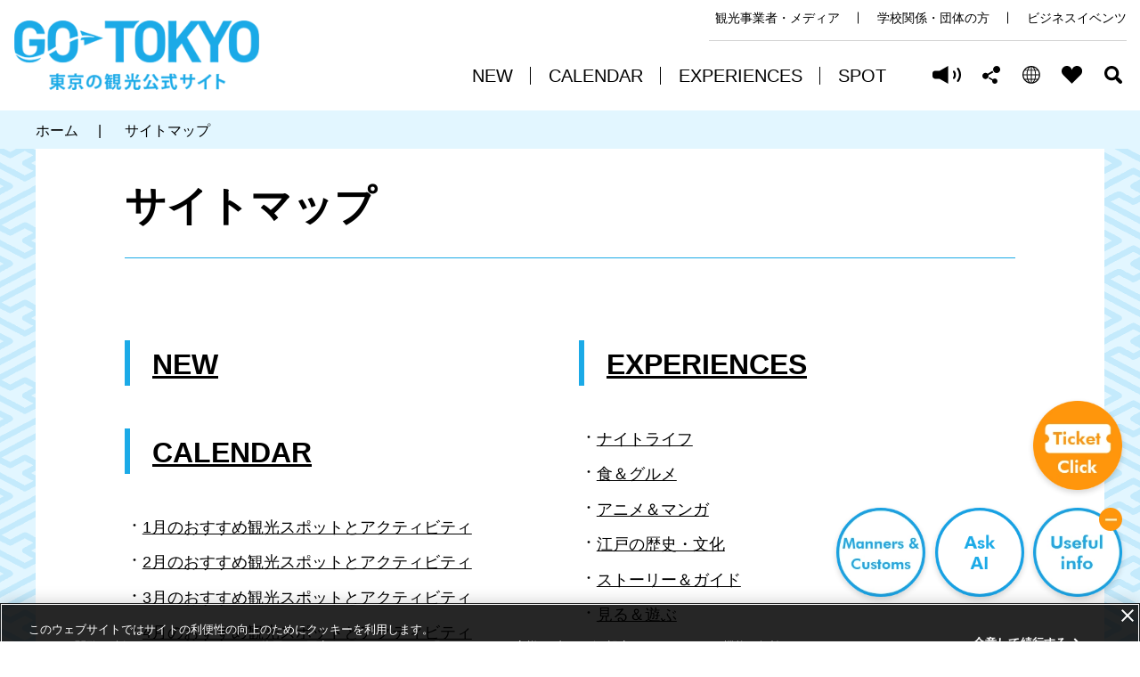

--- FILE ---
content_type: text/html
request_url: https://www.gotokyo.org/jp/sitemap/index.html
body_size: 8380
content:
<!doctype html>
<html lang="ja">
<head prefix="og: http://ogp.me/ns# fb: http://ogp.me/ns/fb# article: http://ogp.me/ns/article#">
<script src="//msta.j-server.com/MSTA/LUC2GOTOKY/js/msta.js"></script>
<link rel="dns-prefetch" href="//www.gotokyo.org">
<link rel="dns-prefetch" href="//www.googletagmanager.com">
<link rel="dns-prefetch" href="//google.com">
<link rel="dns-prefetch" href="//f1-as.readspeaker.com">
<link rel="dns-prefetch" href="//cdn.webpush.jp/">
<meta charset="UTF-8">

<title>サイトマップ／東京の観光公式サイトGO TOKYO</title>
<meta name="description" content="GO&nbsp;TOKYO,&nbsp;The&nbsp;Official&nbsp;Website.&nbsp;Find&nbsp;out&nbsp;what&nbsp;to&nbsp;do&nbsp;and&nbsp;eat,&nbsp;where&nbsp;to&nbsp;go&nbsp;and&nbsp;stay&nbsp;and&nbsp;more&nbsp;at&nbsp;GO&nbsp;TOKYO.&nbsp;Explore&nbsp;hidden&nbsp;gems&nbsp;even&nbsp;many&nbsp;locals&nbsp;don't&nbsp;know.&nbsp;Dig&nbsp;deeper&nbsp;the&nbsp;charm&nbsp;of&nbsp;Tokyo." />

<meta name="author" content="Tokyo Convention & Visitors Bureau.">
<meta name="viewport" content="width=device-width, maximum-scale=3.0">
<meta name="format-detection" content="telephone=no">
<meta name="page_id" content="562">
<meta property="og:title" content="サイトマップ">
<meta property="og:type" content="article">
<meta property="og:description" content="GO&nbsp;TOKYO,&nbsp;The&nbsp;Official&nbsp;Website.&nbsp;Find&nbsp;out&nbsp;what&nbsp;to&nbsp;do&nbsp;and&nbsp;eat,&nbsp;where&nbsp;to&nbsp;go&nbsp;and&nbsp;stay&nbsp;and&nbsp;more&nbsp;at&nbsp;GO&nbsp;TOKYO.&nbsp;Explore&nbsp;hidden&nbsp;gems&nbsp;even&nbsp;many&nbsp;locals&nbsp;don't&nbsp;know.&nbsp;Dig&nbsp;deeper&nbsp;the&nbsp;charm&nbsp;of&nbsp;Tokyo.">
<meta property="og:url" content="https://www.gotokyo.org/jp/sitemap/index.html">
<meta property="og:image" content="https://www.gotokyo.org/shared/site_gotokyo/images/ogp/ogp.png">
<meta property="og:site_name" content="東京の観光公式サイトGO TOKYO">
<meta property="og:locale" content="ja_JP">
<link rel="alternate" href="https://www.gotokyo.org/jp/sitemap/index.html" hreflang="ja_JP">
<link rel="canonical" href="https://www.gotokyo.org/jp/sitemap/index.html">
<link href="/shared/site_gotokyo_rn/style/default.css" rel="stylesheet" type="text/css" media="all">
<link href="/shared/site_gotokyo/style/jquery-ui.min.css" rel="stylesheet" type="text/css" media="all">
<link href="/shared/site_gotokyo_rn/style/layout.css" rel="stylesheet" type="text/css" media="all">
<link href="/shared/templates/gotokyo_free_rn/style/edit.css" rel="stylesheet" type="text/css" media="all">
<link href="/shared/templates/gotokyo_free_rn/style/edit_parts2.css" rel="stylesheet" type="text/css" media="all">
<link href="/shared/site_gotokyo_rn/style/smartphone.css" rel="stylesheet" type="text/css" class="mc_css">
<link href="/shared/templates/gotokyo_free_rn/style/edit_sp.css" rel="stylesheet" type="text/css" class="mc_css">
<link href="/shared/templates/gotokyo_free_rn/style/edit_sp_parts2.css" rel="stylesheet" type="text/css" class="mc_css">
<link href="/shared/site_gotokyo_rn/images/favicon/favicon.ico" rel="shortcut icon" type="image/vnd.microsoft.icon">
<link href="/shared/site_gotokyo_rn/images/favicon/apple-touch-icon-precomposed.png" rel="apple-touch-icon-precomposed">
<script src="/shared/site_gotokyo_rn/js/jquery.js"></script>
<script src="/shared/site_gotokyo_rn/js/setting.js"></script>
<script src="/shared/site_gotokyo_rn/js/google_tm.js"></script>
<script src="//f1-as.readspeaker.com/script/8783/webReader/webReader.js?pids=wr&amp;forceAdapter=ioshtml5&amp;disable=translation,lookup"></script>
</head>
<body class="format_free no_javascript format_search lang_jp">
<script src="/shared/site_gotokyo_rn/js/init.js"></script>
<div id="tmp_wrapper">
<noscript>
<p>このサイトではJavaScriptを使用したコンテンツ・機能を提供しています。JavaScriptを有効にするとご利用いただけます。</p>
</noscript>
<p><a href="#tmp_honbun" class="skip">本文へスキップします。</a></p>

<div id="tmp_header">
<div class="container">
<div class="header_inner">
<div id="tmp_hlogo">
<p><a href="/jp/index.html"><span>GO TOKYO 東京の観光公式サイト</span></a></p>
</div>
<div class="header_cnt">
<div id="tmp_header_links">
<ul>
    <li><a href="/jp/agent/index.html">観光事業者・メディア</a></li>
    <li><a target="_blank" href="https://tokyoschooltrips.com/">学校関係・団体の方</a></li>
    <li><a target="_blank" href="https://businesseventstokyo.org/ja/">ビジネスイベンツ</a></li>
</ul>
</div>
<div class="setting_wrap">
<div id="tmp_gnavi">
<div class="gnavi">
<ul lang="en">
    <li class="glist1"><a href="/jp/new/index.html"><span>NEW</span></a></li>
    <li class="glist2"><a href="/jp/calendar/index.html"><span>CALENDAR</span></a></li>
    <li class="glist3"><a href="/jp/experiences/index.html"><span>EXPERIENCES</span></a></li>
    <li class="glist4"><a href="/jp/spot/index.html"><span>SPOT</span></a></li>
</ul>
</div>
</div>
<div id="tmp_means">
<ul>
    <li id="readspeaker_button1" class="setting_item setting_item_rs"><a accesskey="L" onclick="readpage(this.href, 'tmp_readspeaker'); return false;" rel="nofollow" href="//app-as.readspeaker.com/cgi-bin/rsent?customerid=8783&amp;lang=ja_jp&amp;readclass=banner_top_cnt,banner_result_cnt,visual_detail,top_pankuzu&amp;readid=tmp_main&amp;url=" data-target="#tmp_readspeaker" class="rs_href setting_rs">読み上げる</a></li>
    <li class="setting_item shared"><a href="javascript:void(0);" lang="en">Share this page</a>
    <div id="tmp_sma_sns" class="wrap_sma_sch">
    <div class="sma_sch">
    <div class="sma_ch_wrapper">
    <div class="sma_ch_cnt">
    <div class="sma_sch_inner">
    <p class="sma_ttl">このページを共有する</p>
    <ul lang="en" class="sns_list">
        <li class="fb_sns"><a onclick="window.open(this.href, 'FBwindow', 'width=650, height=450, menubar=no, toolbar=no, scrollbars=yes'); return false;" rel="nofollow" href="https://www.facebook.com/sharer/sharer.php?u=https://www.gotokyo.org/jp/index.html" class="btn_facebook">Facebook</a></li>
        <li class="twitter_sns"><a onclick="window.open(this.href, 'tweetwindow', 'width=650, height=450,personalbar=0,toolbar=0,scrollbars=1,resizable=1'); return false;" rel="nofollow" href="https://twitter.com/share?url=https://www.gotokyo.org/jp/&amp;text=The%20Official%20Tokyo%20Guide&amp;hashtags=gotokyo" class="btn_twitter">X (Twitter)</a></li>
        <li class="email_sns"><a href="javascript:void(0);" class="btn_mail">Email</a></li>
        <li class="copy_sns"><a href="javascript:void(0);" class="btn_copy">Copy URL</a></li>
    </ul>
    </div>
    </div>
    </div>
    </div>
    </div>
    </li>
    <li class="setting_item language"><a href="javascript:void(0);"><span>JP</span></a>
    <div id="tmp_sma_language" class="wrap_sma_sch">
    <div class="sma_sch">
    <div class="sma_ch_wrapper">
    <div class="sma_ch_cnt">
    <div class="sma_sch_inner">
    <p lang="en" class="sma_ttl">Select Language</p>
    <div class="sma_lmenu_cnt">
    <div class="lang_cnt_inner">
    <ul class="lang_list">
        <li><a href="/jp/index.html" lang="ja">日本語</a></li>
        <li><a href="/en/index.html" lang="en">ENGLISH</a></li>
        <li><a href="/cn/index.html" lang="zh-CN">中文(简体)</a></li>
        <li><a href="/tc/index.html" lang="zh-TW">中文(繁體/正體)</a></li>
        <li><a href="/kr/index.html" lang="ko">한글</a></li>
        <li><a href="/th/index.html" lang="th">ภาษาไทย</a></li>
        <li><a href="/de/index.html" lang="de">DEUTSCH</a></li>
        <li><a href="/it/index.html" lang="it">ITALIANO</a></li>
        <li><a href="/es/index.html" lang="es">ESPA&Ntilde;OL</a></li>
        <li><a href="/fr/index.html" lang="fr">FRAN&Ccedil;AIS</a></li>
    </ul>
    </div>
    </div>
    </div>
    </div>
    </div>
    </div>
    </div>
    </li>
    <li class="setting_item favorite"><a href="/jp/favorites/index.html" lang="en">FAVORITES</a></li>
    <li class="setting_item search"><a href="javascript:void(0);">Search</a>
    <div id="tmp_sma_search" class="wrap_sma_sch">
    <div class="sma_ch_cnt">
    <div class="sma_sch">
    <div class="sma_ch_wrapper">
    <div class="sma_sch_inner">
    <p class="sma_ttl"><span class="ttl">詳細検索</span><span class="des">キーワード、ジャンル、期間、エリア、タグの条件から、詳細な検索ができます。</span></p>
    <div class="search_menu_cnt">
    <form id="tmp_sma_gsearch" action="javascript:void(0);" name="tmp_sma_gsearch">
        <div class="search_cate keyword">
        <div class="search_sma_key">
        <p class="sch_ttl"><label for="tmp_sma_query">興味のあるキーワード</label></p>
        <div class="gsearch_wrap">
        <div class="wrap_sch_box">
        <p class="sch_box"><input type="text" size="31" name="q" id="tmp_sma_query" title="興味のあるキーワード" placeholder="興味のあるキーワード" /></p>
        </div>
        </div>
        </div>
        </div>
        <div class="search_cate interests">
        <ul class="interests_list">
            <li class="cate01"><input type="checkbox" id="interest_target1" name="interest_target" value="1" /><label for="interest_target1">グルメ（フード）</label></li>
            <li class="cate02"><input type="checkbox" id="interest_target2" name="interest_target" value="2" /><label for="interest_target2">スポーツ</label></li>
            <li class="cate03"><input type="checkbox" id="interest_target3" name="interest_target" value="3" /><label for="interest_target3">自然</label></li>
            <li class="cate04"><input type="checkbox" id="interest_target4" name="interest_target" value="4" /><label for="interest_target4">アニメ</label></li>
            <li class="cate05"><input type="checkbox" id="interest_target5" name="interest_target" value="5" /><label for="interest_target5">歴史文化</label></li>
            <li class="cate06"><input type="checkbox" id="interest_target6" name="interest_target" value="6" /><label for="interest_target6">体験</label></li>
            <li class="cate07"><input type="checkbox" id="interest_target7" name="interest_target" value="7" /><label for="interest_target7">ナイトライフ</label></li>
            <li class="cate08"><input type="checkbox" id="interest_target8" name="interest_target" value="8" /><label for="interest_target8">ショッピング</label></li>
        </ul>
        </div>
        <div class="search_cate event">
        <div class="search_event_inner">
        <div class="event_search_control">
        <ul>
            <li><label for="tmp_event_start">開始日</label>
            <p><a href="javascript:void(0);" class="btn_open_calendar">open calendar</a><input id="tmp_event_start" name="tmp_event_start" class="event_date_start" /></p>
            </li>
            <li><label for="tmp_event_end">終了日</label>
            <p><a href="javascript:void(0);" class="btn_open_calendar">open calendar</a><input id="tmp_event_end" name="tmp_event_end" class="event_date_end" /></p>
            </li>
        </ul>
        </div>
        </div>
        <div class="search_select">
        <p><select id="tmp_sma_select_search" title="エリアを選択">
        <option selected="selected" value="">エリアを選択</option>
        <option value="74">銀座</option>
        <option value="75">秋葉原</option>
        <option value="73">東京駅＆丸の内</option>
        <option value="72">日本橋</option>
        <option value="71">築地</option>
        <option value="70">神田＆神保町</option>
        <option value="69">東京ドーム＆周辺エリア</option>
        <option value="68">神楽坂</option>
        <option value="67">赤坂</option>
        <option value="66">新橋＆汐留</option>
        <option value="65">浜松町</option>
        <option value="64">池袋</option>
        <option value="63">谷中＆根津</option>
        <option value="62">上野</option>
        <option value="61">巣鴨</option>
        <option value="60">日暮里</option>
        <option value="59">赤羽</option>
        <option value="58">板橋</option>
        <option value="57">北千住</option>
        <option value="56">柴又</option>
        <option value="55">練馬</option>
        <option value="54">浅草</option>
        <option value="53">両国</option>
        <option value="52">東京スカイツリー＆周辺エリア</option>
        <option value="51">豊洲</option>
        <option value="50">清澄白河</option>
        <option value="49">深川</option>
        <option value="48">葛西</option>
        <option value="47">新宿</option>
        <option value="46">渋谷</option>
        <option value="45">原宿</option>
        <option value="76">青山＆表参道</option>
        <option value="44">下北沢</option>
        <option value="43">代官山</option>
        <option value="42">吉祥寺</option>
        <option value="41">中野</option>
        <option value="40">代々木</option>
        <option value="39">高円寺</option>
        <option value="38">大久保</option>
        <option value="37">二子玉川</option>
        <option value="36">お台場</option>
        <option value="35">品川＆天王洲</option>
        <option value="34">中目黒</option>
        <option value="33">六本木</option>
        <option value="32">麻布十番</option>
        <option value="31">東京タワー＆周辺エリア</option>
        <option value="30">等々力渓谷</option>
        <option value="29">恵比寿</option>
        <option value="28">羽田空港＆周辺エリア</option>
        <option value="27">自由が丘</option>
        <option value="20">大島</option>
        <option value="19">利島</option>
        <option value="18">新島</option>
        <option value="17">式根島</option>
        <option value="16">神津島</option>
        <option value="15">三宅島</option>
        <option value="14">御蔵島</option>
        <option value="13">八丈島</option>
        <option value="12">青ヶ島</option>
        <option value="11">父島</option>
        <option value="10">母島</option>
        <option value="9">三鷹＆武蔵野周辺エリア</option>
        <option value="8">調布＆府中周辺エリア</option>
        <option value="7">国立＆立川周辺エリア</option>
        <option value="6">多摩市周辺エリア</option>
        <option value="5">町田市周辺エリア</option>
        <option value="4">西東京市周辺エリア</option>
        <option value="3">八王子市周辺エリア</option>
        <option value="2">高尾山＆周辺エリア</option>
        <option value="1">奥多摩＆周辺エリア</option>
        </select></p>
        </div>
        </div>
        <div class="search_cate hashtag">
        <ul class="hashtag_list">
            <li><input type="checkbox" id="interest_hashtag1" value="1" /><label for="interest_hashtag1">#ガイドサービス</label></li>
            <li><input type="checkbox" id="interest_hashtag2" value="2" /><label for="interest_hashtag2">#渋谷</label></li>
            <li><input type="checkbox" id="interest_hashtag3" value="3" /><label for="interest_hashtag3">#青山＆表参道</label></li>
            <li><input type="checkbox" id="interest_hashtag4" value="4" /><label for="interest_hashtag4">#秋葉原</label></li>
            <li><input type="checkbox" id="interest_hashtag5" value="5" /><label for="interest_hashtag5">#イルミネーション</label></li>
            <li><input type="checkbox" id="interest_hashtag6" value="6" /><label for="interest_hashtag6">#美術館＆博物館</label></li>
        </ul>
        </div>
        <div class="search_result">
        <p class="result_wrap"><span class="result_ttl">検索結果</span><span class="result_num">0件</span></p>
        </div>
        <p class="search_submit_btn"><input type="submit" name="submit_search" value="検索" id="tmp_submit_search" /></p>
    </form>
    </div>
    </div>
    </div>
    </div>
    </div>
    <p class="search_link_hidden"><a href="/shared/site_gotokyo_rn/js/jp_search.xml">検索</a></p>
    </div>
    </li>
    <li class="setting_item menu"><a href="javascript:void(0);" lang="en">Menu</a>
    <div id="tmp_sma_rmenu" class="wrap_sma_sch">
    <div class="sma_ch_cnt">
    <div class="sma_sch">
    <div class="sma_ch_wrapper">
    <div class="sma_sch_inner">
    <div class="lang_menu_cnt">
    <p>&nbsp;</p>
    </div>
    </div>
    </div>
    </div>
    </div>
    </div>
    </li>
</ul>
</div>
</div>
</div>
</div>
</div>
</div>

<div id="tmp_readspeaker" class="rs_preserve rs_skip rs_splitbutton rs_addtools rs_exp"></div>
<div id="tmp_wrap_main" class="column_cnt">
<div id="tmp_main">
<div class="col_main">
<p id="tmp_honbun" class="skip">ここから本文です。</p>
<div id="tmp_pankuzu">
<div class="container">
<ul itemscope itemtype="http://schema.org/BreadcrumbList"><li><span itemprop="itemListElement" itemscope itemtype="http://schema.org/ListItem"><a itemprop="item" href="/jp/index.html"><span itemprop="name">ホーム</span></a><meta itemprop="position" content="1" /></span> | </li><li><span itemprop="itemListElement" itemscope itemtype="http://schema.org/ListItem"><span itemprop="name">サイトマップ</span><meta itemprop="position" content="2" /></span></li></ul>
</div>
</div>
<div class="tokyo_contents_wrapper">
<div id="tmp_info_tokyo">
<div class="info_cnt">
<div class="container">
<div class="tokyo_cnt_inner">

<div id="tmp_wrap_custom_update">
<div id="tmp_custom_update">
</div>
</div>


<div class="info_inner">
<div class="info_detail">
<div class="info_detail_inner">
<div class="page_ttl">
<h1>サイトマップ</h1>
</div>
</div>
</div>
</div>
</div>
</div>
</div>
</div>
<div class="tokyo_contents">
<div class="container">
<div class="tokyo_cnt_inner">
<div id="tmp_contents">
<div class="contents_inner">


<div class="col2">
            <div class="col2L">
            <h2><a href="/jp/new/index.html">NEW</a></h2>
            <h2><a href="/jp/calendar/index.html">CALENDAR</a></h2>
            <ul>
                <li><a href="/jp/story/guide/january/index.html">1月のおすすめ観光スポットとアクティビティ</a></li>
                <li><a href="/jp/story/guide/february/index.html">2月のおすすめ観光スポットとアクティビティ</a></li>
                <li><a href="/jp/story/guide/march/index.html">3月のおすすめ観光スポットとアクティビティ</a></li>
                <li><a href="/jp/story/guide/april/index.html">4月のおすすめ観光スポットとアクティビティ</a></li>
                <li><a href="/jp/story/guide/may/index.html">5月のおすすめ観光スポットとアクティビティ</a></li>
                <li><a href="/jp/story/guide/june/index.html">6月のおすすめ観光スポットとアクティビティ</a></li>
                <li><a href="/jp/story/guide/july/index.html">7月のおすすめ観光スポットとアクティビティ</a></li>
                <li><a href="/jp/story/guide/august/index.html">8月のおすすめ観光スポットとアクティビティ</a></li>
                <li><a href="/jp/story/guide/september/index.html">9月のおすすめ観光スポットとアクティビティ</a></li>
                <li><a href="/jp/story/guide/october/index.html">10月のおすすめ観光スポットとアクティビティ</a></li>
                <li><a href="/jp/story/guide/november/index.html">11月のおすすめ観光スポットとアクティビティ</a></li>
                <li><a href="/jp/story/guide/december/index.html">12月のおすすめ観光スポットとアクティビティ</a></li>
            </ul>
            </div>
            <div class="col2R">
            <h2><a href="/jp/experiences/index.html">EXPERIENCES</a></h2>
            <ul>
                <li><a href="/jp/see-and-do/nightlife/index.html">ナイトライフ</a></li>
                <li><a href="/jp/see-and-do/drinking-and-dining/index.html">食＆グルメ</a></li>
                <li><a href="/jp/anime-and-manga/index.html">アニメ＆マンガ</a></li>
                <li><a href="/jp/see-and-do/history/index.html">江戸の歴史・文化</a></li>
                <li><a href="/jp/story-and-guide/index.html">ストーリー＆ガイド</a></li>
                <li><a href="/jp/see-and-do/index.html">見る＆遊ぶ</a></li>
                <li><a href="/jp/story/walks-and-tours/index.html">おすすめモデルコース</a></li>
                <li><a href="/jp/plan/index.html">旅の計画・交通情報</a></li>
                <li><a href="/jp/plan/accommodations/index.html">宿泊</a></li>
                <li><a href="/jp/guide-services/index.html">外国人旅行者向け観光ガイドサービス</a></li>
                <li><a href="/jp/plan/tourist-info-center/index.html">東京観光情報センター</a></li>
                <li><a href="/jp/plan/japanese-prefectural-tourism-promotion-corner/index.html">全国観光PRコーナー</a></li>
            </ul>
            </div>
</div>
<div class="col2">
            <div class="col2L">
            <h2><a href="/jp/spot/index.html">SPOT</a></h2>
            <ul>
                <li><a href="/jp/destinations/central-tokyo/index.html">東京都心部</a></li>
                <li><a href="/jp/destinations/northern-tokyo/index.html">東京北部</a></li>
                <li><a href="/jp/destinations/eastern-tokyo/index.html">東京東部</a></li>
                <li><a href="/jp/destinations/western-tokyo/index.html">東京西部</a></li>
                <li><a href="/jp/destinations/southern-tokyo/index.html">東京南部</a></li>
                <li><a href="/jp/destinations/izu-and-ogasawara-islands/index.html">伊豆諸島＆小笠原諸島</a></li>
                <li><a href="/jp/destinations/outlying-area/index.html">多摩</a></li>
                <li><a href="/jp/destinations/waterfront/index.html">水辺エリア</a></li>
                <li><a href="/jp/tourists/spot/suburbs/fromtokyo/index.html">日本各地</a></li>
            </ul>
            </div>
            <div class="col2R">
            <h2><a href="/jp/ranking/index.html">RANKING</a></h2>
            <h2><a href="/jp/favorites/index.html">FAVORITES</a></h2>
            <h2><a href="/jp/agent/index.html">観光事業者・メディア</a></h2>
            <ul>
                <li><a href="/jp/agent/rep/index.html">東京観光レップ</a></li>
            </ul>
            </div>
</div>
<div class="col2">
            <div class="col2L">
            <h2>その他</h2>
            <ul>
                <li><a href="/jp/about-tcvb/index.html">このサイトについて</a></li>
                <li><a href="/jp/cookie-policy/index.html">Cookieおよび類似の技術に関するポリシー</a></li>
                <li><a href="/jp/links/index.html">関連リンク</a></li>
                <li><a href="/jp/contact/index.html">お問い合わせ　</a></li>
                <li><a href="/jp/font-and-color/index.html">文字サイズ・文字色の変更</a></li>
                <li><a href="https://www.gotokyo.org/photo/ja/index">写真素材集</a></li>
                <li><a href="/jp/bookmark/index.html">ブックマーク・ショートカットの追加</a></li>
                <li><a href="/jp/fukushima/index.html">被災地応援</a></li>
            </ul>
            </div>
            <div class="col2R">
            <p>&nbsp;</p>
            </div>
</div>
<p>&nbsp;</p>
</div>
</div>
</div>
</div>
</div>
</div>
</div>
</div>
</div>

<div id="tmp_footer">
<div class="container">
<div class="footer_inner">
<div class="footer_cnt">
<div class="flogo">
<p><a href="/jp/index.html"><span>GO TOKYO 東京の観光公式サイト</span></a></p>
</div>
<div class="footer_rgt">
<div class="footer_sns">
<ul>
    <li><a target="_blank" href="https://www.facebook.com/GoTokyo.JP" class="icon_fb"><img alt="facebook" src="/shared/site_gotokyo_rn/images/footer/facebook_icon.png" width="70" height="70" /></a></li>
    <li><a target="_blank" href="https://twitter.com/tokyo_kankou" class="icon_tw"><img alt="X (Twitter)" src="/shared/site_gotokyo_rn/images/footer/twitter_icon.png" width="70" height="70" /></a></li>
    <li><a target="_blank" href="https://www.youtube.com/channel/UC-C1xHOmZO8R-l572ABZ0IQ" class="icon_yt"><img alt="You Tube" src="/shared/site_gotokyo_rn/images/footer/youtube_icon.png" width="70" height="70" /></a></li>
    <li><a target="_blank" href="https://www.instagram.com/tokyotokyooldmeetsnew/" class="icon_ins"><img alt="instagram" src="/shared/site_gotokyo_rn/images/footer/insta_icon.png" width="70" height="70" /></a></li>
</ul>
</div>
</div>
</div>
<div class="footer_bottom">
<ul class="fnavi">
    <li><a href="/jp/about-tcvb/index.html">このサイトについて</a></li>
    <li><a href="/jp/cookie-policy/index.html" lang="en">Cookie</a></li>
    <li><a href="/jp/sitemap/index.html">サイトマップ</a></li>
    <li><a href="/jp/links/index.html">関連リンク</a></li>
    <li><a href="/jp/contact/index.html">お問い合わせ</a></li>
    <li><a href="/jp/font-and-color/index.html">文字サイズ・色変更</a></li>
    <li><a target="_blank" href="https://www.tcvb.or.jp/jp/">東京観光財団について</a></li>
</ul>
</div>
<div class="copyright_wrap">
<p lang="en" class="tripadvison_logo"><a href="https://www.tripadvisor.com/Tourism-g1023181-Tokyo_Prefecture_Kanto-Vacations.html?m=17153">Tripadvisor</a></p>
<p lang="en" class="copyright">Copyright &copy; Tokyo Convention &amp; Visitors Bureau. All rights reserved.</p>
</div>
<div class="pnavi">
<p class="ptop"><a href="#tmp_header" lang="en">Return to top of page</a></p>
</div>
</div>
</div>
</div>
</div>
<!---->
<script src="/shared/js/jquery-ui.min.js"></script> 
<script src="/shared/system/js/popular_keyword.js"></script> 
<script src="/shared/system/js/search.js"></script> 
<script src="/shared/system/js/system_init_new.js"></script>
<script src="/shared/js/jquery.cookie.js"></script>
<script src="/shared/system/js/search_keywords.js"></script>
<script src="/shared/system/js/search_suggest.js"></script>
<script src="/shared/site_gotokyo_rn/js/function.js"></script>
<script src="/shared/site_gotokyo_rn/js/splide_min.js"></script>
<script src="/shared/site_gotokyo_rn/js/main.js" defer></script>
<script src="/shared/site_gotokyo_rn/js/main_parts2.js" defer></script>
<script src="/shared/system/js/earthquake/base.js"></script>
<script src="/shared/system/js/earthquake/earthquake.js"></script>
<script src="/shared/system/js/earthquake/earthquake.dictionary.js"></script>
<script src="/shared/system/js/earthquake/earthquake.feed.js"></script>
<script src="/shared/system/js/earthquake/earthquake.record.js"></script>
<script src="/shared/system/js/earthquake/xml_interpreter.js"></script>
<script src="/shared/js/count.js"></script>
<script>
earthquake.Feed.SOURCE_URL = "/cgi-bin/earthquake/feed.php";
earthquake.start();
</script>
</body>
</html>

--- FILE ---
content_type: text/css
request_url: https://www.gotokyo.org/shared/site_gotokyo_rn/style/layout.css
body_size: 34236
content:
@charset "utf-8";

/* ==================================================
Setting by CMS sheets
================================================== */

body,
input,
select,
textarea {
	font-family: "游ゴシック", YuGothic, "游ゴシック体", "ヒラギノ角ゴ Pro W3", "メイリオ", sans-serif;
}

body.lang_cn,
body.lang_cn input,
body.lang_cn select,
body.lang_cn textarea {
	font-family: "游ゴシック体", "ヒラギノ角ゴ Pro W3", "メイリオ", sans-serif;
}

/* if "em" is not rendered correctly */
/*
em {
	font-family: "游ゴシック", YuGothic, "游ゴシック体", "ヒラギノ角ゴ Pro W3", "メイリオ", sans-serif; 
}
*/

a:link,
a:active,
a:visited {
	color: #000000;
}

a:hover,
a:focus {
	text-decoration:none;
}

body {
	font-size: 112.5%;
	color: #000000;
	background-color: transparent;
}
body.format_shuun #tmp_wrap_main{
	font-size: 77.8%;
}
#calendar-dlg .calendar_page_sending_navi:after,
#calendar-dlg .box_expand_calendar:before,
#calendar-dlg .box_expand_calendar:after,
.event_search_control_wrap li:after,
.event_search_cnts:after,
.clearfix:before,
.clearfix:after,
.container:before,
.container:after ,
.event_search_control_wrap:after,
#tmp_contents .section_locals_spot .locals_items:before, 
.section_locals_spot .locals_items:before,
#tmp_contents .section_locals_spot .locals_items:after, 
.section_locals_spot .locals_items:after{
    content: "";
    display: table;
    clear: both;
}
/* Styles
================================================== */


/* text */

.txt_red {
	color: #990000;
	/* Setting by CMS sheets */
}

.txt_green {
	color: #007500;
	/* Setting by CMS sheets */
}

.txt_big {
	font-size: 130%;
	/* Setting by CMS sheets */
}

.txt_small {
	font-size: 86%;
	/* Setting by CMS sheets */
}


/* bgcolor */

td.bg_red,
th.bg_red {
	color: inherit;
	background-color: #FCECEC;
	/* Setting by CMS sheets */
}

td.bg_yellow,
th.bg_yellow {
	color: inherit;
	background-color: #FBFBDF;
	/* Setting by CMS sheets */
}

td.bg_blue,
th.bg_blue {
	color: inherit;
	background-color: #EBF9FC;
	/* Setting by CMS sheets */
}

td.bg_gray,
th.bg_gray {
	color: inherit;
	background-color: #E9E9E9;
	/* Setting by CMS sheets */
}

td.bg_green,
th.bg_green {
	color: inherit;
	background-color: #EDFBEE;
	/* Setting by CMS sheets */
}

td.bg_purple,
th.bg_purple {
	color: inherit;
	background-color: #EDE9FA;
	/* Setting by CMS sheets */
}


/* ▲▲▲▲▲▲▲▲▲▲▲▲▲▲▲▲▲▲▲▲▲▲▲▲▲ */


/* ==================================================
Base-Layout
================================================== */

.format_top #tmp_wrapper {
	min-width: 100%;
	color: inherit;
	background-color: #E2F6FF;
	background-image: -webkit-gradient(linear, left top, left bottom, from(#ffffff), to(#ffffff)), url(/shared/site_gotokyo_rn/images/icon/wrapper_bg.png);
	background-image: -moz-linear-gradient(top, #ffffff, #ffffff), url(/shared/site_gotokyo_rn/images/icon/wrapper_bg.png);
	background-image: -o-linear-gradient(top, #ffffff, #ffffff), url(/shared/site_gotokyo_rn/images/icon/wrapper_bg.png);
	background-image: linear-gradient(to bottom, #ffffff, #ffffff), url(/shared/site_gotokyo_rn/images/icon/wrapper_bg.png);
	background-repeat: no-repeat, repeat;
	background-size: 1200px 100%, auto;
	background-position: center 33px;
	margin: 0 auto;
}

.container:before,
.container:after {
	content: '';
	display: table;
}

.container:after {
	clear: both;
}

.container {
	max-width: 1220px;
	width: 100%;
	padding: 0 10px;
	margin: 0 auto;
}


/* format カラムのレイアウトのbaseロジック
============================== */

.wrap_col_nm {
	width: 100%;
	/* 変更しない */
	float: left;
	/* 変更しない */
}

.col_nm {
	width: 100%;
	/* 変更しない */
}

.wrap_col_lft_navi {
	float: left;
	/* 変更しない */
	position: relative;
	/* 変更しない */
	z-index: 1;
	/* 変更しない */
}

.wrap_col_rgt_navi {
	float: right;
	/* 変更しない */
}

.column_full .wrap_col_main {
	width: 100%;
	/* 変更しない */
	float: right;
	/* 変更しない */
}

.column_lnavi .wrap_col_main {
	width: 100%;
	/* 変更しない */
	float: right;
	/* 変更しない */
}

.column_rnavi .wrap_col_main {
	width: 100%;
	/* 変更しない */
	float: left;
	/* 変更しない */
}

.col_main {
	padding: 0;
	/* デザインによって変更 */
}


/* free
============================== */
.format_free #tmp_wrapper{
	padding-top: 124px;
}
.no_javascript.format_free #tmp_wrapper{
	padding-top: 0;
}
.format_free .wrap_col_nm {
	margin-right: -210px;
	/* デザインによって変更 */
}

.format_free .wrap_col_nm2 {
	margin-right: 210px;
	/* デザインによって変更 */
}

.format_free .wrap_col_lft_navi {
	width: 200px;
	/* デザインによって変更 */
	margin-right: -210px;
	/* デザインによって変更 */
}

.format_free .col_lft_navi {
	padding: 10px;
	/* デザインによって変更 */
	color: inherit;
	background-color: #CCDDEE;
}

.format_free .wrap_col_rgt_navi {
	width: 200px;
	/* デザインによって変更 */
}

.format_free .col_rgt_navi {
	padding: 10px;
	/* デザインによって変更 */
	color: inherit;
	background-color: #CCDDEE;
}

.format_free .column_full .col_main {
	margin-left: 210px;
	/* デザインによって変更 */
}

.format_free .column_lnavi .col_main {
	margin-left: 210px;
	/* デザインによって変更 */
}

.format_free .column_rnavi .wrap_col_main {
	margin-right: -210px;
	/* デザインによって変更 */
}

.format_free .column_rnavi .col_main {
	margin-right: 210px;
	/* デザインによって変更 */
}
.format_sys.format_free .column_rnavi .wrap_col_main{
	margin-right: 0;
}
.format_sys.format_free .column_rnavi .col_main{
	margin-right: 0;
}

/* pankuzu
================================================== */
#tmp_pankuzu {
	font-size:88.9%;
	color: #000000;
	background-color: #E2F6FF;
	line-height: 1.6;
	padding: 12px 0 6px;
}
#tmp_pankuzu ul{
	list-style: none;
}
#tmp_pankuzu ul li {
    display: inline-block;
    vertical-align: top;
}
#tmp_pankuzu a{
	text-decoration: none;
	padding: 0 18px 0 25px;
}
#tmp_pankuzu li:first-child a{
	padding-left: 0;
}
#tmp_pankuzu li:last-child{
	margin-left: 26px;
}
#tmp_pankuzu a:hover{
	text-decoration: underline;
}
/* custom_update
================================================== */
#tmp_wrap_custom_update{
    display: flex;
    justify-content: space-between;
    position: relative;
    padding: 18px 19px 1px;
}
#tmp_custom_update{
	text-align: right;
	flex: 1;
	align-self: flex-end;
	font-size: 88.9%;
}
#tmp_page_detail,
#tmp_page_copy{
	font-weight: bold;
}
#tmp_page_copy{
	position: absolute;
    bottom: 20px;
    left: 0;
	right: 0;
	text-align: left;
}
#tmp_page_copy .container{
	text-align: left;
}
#tmp_page_copy p{
	display: inline-block;
	padding: 5px;
	color: #FFFFFF;
	background-color: rgba(0, 0, 0, 0.5);
}
#tmp_page_detail span{
	position: relative;
	padding-right: 20px;
}
#tmp_page_detail span:after{
    content: '';
    position: absolute;
    right: -11px;
    top: 7px;
    width: 20px;
    height: 20px;
    border-left: 1px solid #000000;
    transform: rotate(34deg);
}
#tmp_page_detail span:last-child{
	padding-right: 0;
}
#tmp_page_detail span:last-child:after{
	display: none;
}
/* header
================================================== */

#tmp_header {
	position: fixed;
	z-index: 100;
	top: 0;
	left: 0;
	right: 0;
	background-color: #ffffff;
	transition: 0.3s ease-in-out background;
}
#tmp_header .container{
	max-width: 1920px;
    padding: 0 28px 0 30px;
}
#tmp_header .header_wrap{
	display: flex;
}
#tmp_header .header_inner{
	position: relative;
    display: flex;
    justify-content: space-between;
	align-items: flex-start;
    padding: 7px 0 22px;
}

#tmp_hlogo {
	padding-top: 15px;
}
/* jp */
#tmp_hlogo h1,
#tmp_hlogo p {
	display: block;
	width: 278px;
	height: 80px;
	background: url(/shared/site_gotokyo_rn/images/header/hlogo.webp) no-repeat;
    background-size: 100% auto;
	transition: 0.2s ease-out width, 0.2s ease-out height;
}

#tmp_hlogo a {
	display: block;
	width: 278px;
	height: 80px;
	transition: 0.2s ease-out all;
}

#tmp_hlogo h1 span,
#tmp_hlogo p span {
	display: block;
	width: 278px;
	height: 80px;
	position: relative;
	z-index: -1;
	text-indent: -9999px;
	overflow: hidden;
}
/* cn */
.lang_cn #tmp_hlogo h1,
.lang_cn #tmp_hlogo p {
	background-image: url(/shared/site_gotokyo_rn/images/header/hlogo_cn.webp);
}
/* de */
.lang_de #tmp_hlogo h1,
.lang_de #tmp_hlogo p {
	background-image: url(/shared/site_gotokyo_rn/images/header/hlogo_de.webp);
}
/* en */
.lang_en #tmp_hlogo h1,
.lang_en #tmp_hlogo p {
	background-image: url(/shared/site_gotokyo_rn/images/header/hlogo_en.webp);
}
/* es */
.lang_es #tmp_hlogo h1,
.lang_es #tmp_hlogo p {
	background-image: url(/shared/site_gotokyo_rn/images/header/hlogo_es.webp);
}
/* fr */
.lang_fr #tmp_hlogo h1,
.lang_fr #tmp_hlogo p {
	background-image: url(/shared/site_gotokyo_rn/images/header/hlogo_fr.webp);
}
/* it */
.lang_it #tmp_hlogo h1,
.lang_it #tmp_hlogo p {
	background-image: url(/shared/site_gotokyo_rn/images/header/hlogo_it.webp);
}
/* kr */
.lang_kr #tmp_hlogo h1,
.lang_kr #tmp_hlogo p,
.lang_ko #tmp_hlogo h1,
.lang_ko #tmp_hlogo p {
	background-image: url(/shared/site_gotokyo_rn/images/header/hlogo_kr.webp);
}
/* tc */
.lang_tc #tmp_hlogo h1,
.lang_tc #tmp_hlogo p,
.lang_tw #tmp_hlogo h1,
.lang_tw #tmp_hlogo p {
	background-image: url(/shared/site_gotokyo_rn/images/header/hlogo_tc.webp);
}
/* th */
.lang_th #tmp_hlogo h1,
.lang_th #tmp_hlogo p {
	background-image: url(/shared/site_gotokyo_rn/images/header/hlogo_th.webp);
}

#tmp_header .header_cnt{
	display: flex;
	flex-direction: column;
	align-self: flex-end;
	padding: 0 0 3px 10px;
}
#tmp_header_links{
	position: relative;
	align-self: flex-end;
    padding-bottom: 14px;
    margin-bottom: 21px;
	transition: 0.2s ease-out all;
}
#tmp_header_links:after{
	content: '';
	position: absolute;
	bottom: 0;
	right: 0;
	left: 14px;
	border-bottom: 1px solid rgba(0, 0, 0, 0.16);
}
#tmp_header_links ul{
	display: flex;
	justify-content: flex-end;
	list-style: none;
}
#tmp_header_links ul li{
	position: relative;
	padding: 0 21px;
}
#tmp_header_links ul li:last-child{
	padding-right: 0;
}
#tmp_header_links ul li:after{
	content: '';
	position: absolute;
	top: 50%;
	right: 0;
	height: 13px;
	border-right: 1px solid #000000;
	transform: translateY(-50%);
}
#tmp_header_links ul li:last-child:after{
	display: none;
}
#tmp_header_links > ul > li > a{
	text-decoration: none;
	display: inline-block;
	color: #000000;
	background-color: transparent;
	font-size: 77.8%;
}
#tmp_header .setting_wrap{
	display: flex;
}
#tmp_means > ul {
	display: flex;
	justify-content: flex-end;
	align-items: center;
	list-style: none;
}
#tmp_means > ul > li{
	padding: 0 15px;
}
#tmp_means > ul > li.search{
	padding-right: 5px;
}
#tmp_means > ul > li:last-child{
	padding: 0;
	display: none;
}
#tmp_means li.setting_item > a{
	display: inline-block;
	text-indent: -9999px;
	color: inherit;
	height: 20px;
	font-size: 61.1%;
	background-color: transparent;
	background-repeat: no-repeat;
	text-decoration: none;
	transition: 0.3s ease-in-out color;
}
#tmp_means li.language > a{
    width: 20px;
    background-image: url(/shared/site_gotokyo_rn/images/icon/lang_icon_bl.webp);
}
#tmp_means li.language > a.active,
#tmp_means li.language > a:hover{
    background-image: url(/shared/site_gotokyo_rn/images/icon/lang_icon_blue.webp) !important;
}
#tmp_means li.language > a > span{
    display: inline-block;
    padding-right: 16px;
	background: transparent url(/shared/site_gotokyo_rn/images/icon/mean_dropdown.png) no-repeat right 4px;
}
#tmp_means li.setting_item.setting_item_rs > a{
	width: 32px;
	background-image: url(/shared/site_gotokyo_rn/images/icon/speaker_icon_bl.webp); 
}
#tmp_means li.setting_item.setting_item_rs > a:hover{
	background-image: url(/shared/site_gotokyo_rn/images/icon/speaker_icon_blue.webp) !important; 
}
#tmp_means li.setting_item.shared > a{
	width: 21px;
	background-image: url(/shared/site_gotokyo_rn/images/icon/shared_icon_bl.webp); 
}
#tmp_means li.setting_item.shared > a.active,
#tmp_means li.setting_item.shared > a:hover{
	background-image: url(/shared/site_gotokyo_rn/images/icon/shared_icon_blue.webp) !important; 
}
#tmp_means li.setting_item.favorite > a{
	width: 24px;
	background-image: url(/shared/site_gotokyo_rn/images/icon/favorite_icon_bl.webp); 
}
#tmp_means li.setting_item.favorite > a:hover{
	background-image: url(/shared/site_gotokyo_rn/images/icon/favorite_header_icon_blue.webp) !important; 
}
#tmp_means li.setting_item.search > a{
	width: 20px;
	background-image: url(/shared/site_gotokyo_rn/images/icon/search_icon_bl.webp);
}
#tmp_means li.setting_item.search > a.active,
#tmp_means li.setting_item.search > a:hover{
	background-image: url(/shared/site_gotokyo_rn/images/icon/search_icon_blue.webp) !important;
}
#tmp_means .wrap_sma_sch .load_more > a{
	text-decoration: none;
    display: block;
    font-weight: bold;
    font-size: 88.9%;
    padding: 14px 40px 11px 17px;
	color: #ffffff;
    background: #918D8D url(/shared/site_gotokyo_rn/images/header/more_icon.png) no-repeat right 13px center;
    padding-right: 40px;
}
#tmp_means .wrap_sma_sch .load_more > a.active{
	background-image: url(/shared/site_gotokyo_rn/images/header/less_icon.png);
}
#tmp_means .wrap_sma_sch .load_more > a span{
	display: block;
}
#tmp_means .wrap_sma_sch .load_more > a span.machine{
	margin-bottom: 2px;
}
#tmp_means li.language select{
	display: none;
}
#tmp_means > ul > li#readspeaker_button1 a {
	pointer-events: none;
}
.no_javascript #tmp_means > ul > li#readspeaker_button1 a {
	pointer-events: all;
}
/* #tmp_means  */
/* Header Top */
#tmp_header.header_top #tmp_hlogo{
	padding-top: 13px;
}
.format_top #tmp_header_top{
	position: relative;
}
.format_top #tmp_header.header_top{
	position: absolute;
	background-color: transparent;
	background-image: -webkit-gradient(linear, left bottom, left top, from(rgba(0, 0, 0, 0)), color-stop(40%, rgba(0, 0, 0, 0.69)) , to(rgba(0, 0, 0, 1)));
	background-image: -o-linear-gradient(bottom, rgba(0, 0, 0, 0) 0%, rgba(0, 0, 0, 0.69) 40% , rgba(0, 0, 0, 1));
	background-image: -moz-linear-gradient(bottom, rgba(0, 0, 0, 0) 0%, rgba(0, 0, 0, 0.69) 40% , rgba(0, 0, 0, 1));
	background-image: linear-gradient(to top, rgba(0, 0, 0, 0) 0%, rgba(0, 0, 0, 0.69) 40% , rgba(0, 0, 0, 1));
}
/* jp */
.header_top #tmp_hlogo h1,
.header_top #tmp_hlogo a,
.header_top #tmp_hlogo h1 span{
	width: 334px;
	height: 94px;
}
.header_top #tmp_hlogo h1{
	background-image: url(/shared/site_gotokyo_rn/images/header/hlogo_white.webp);
}
/* cn */
.lang_cn .header_top #tmp_hlogo h1{
	background-image: url(/shared/site_gotokyo_rn/images/header/hlogo_white_cn.webp);
}
/* de */
.lang_de .header_top #tmp_hlogo h1{
	background-image: url(/shared/site_gotokyo_rn/images/header/hlogo_white_de.webp);
}
/* en */
.lang_en .header_top #tmp_hlogo h1{
	background-image: url(/shared/site_gotokyo_rn/images/header/hlogo_white_en.webp);
}
/* es */
.lang_es .header_top #tmp_hlogo h1{
	background-image: url(/shared/site_gotokyo_rn/images/header/hlogo_white_es.webp);
}
/* fr */
.lang_fr .header_top #tmp_hlogo h1{
	background-image: url(/shared/site_gotokyo_rn/images/header/hlogo_white_fr.webp);
}
/* it */
.lang_it .header_top #tmp_hlogo h1{
	background-image: url(/shared/site_gotokyo_rn/images/header/hlogo_white_it.webp);
}
/* kr */
.lang_kr .header_top #tmp_hlogo h1,
.lang_ko .header_top #tmp_hlogo h1{
	background-image: url(/shared/site_gotokyo_rn/images/header/hlogo_white_kr.webp);
}
/* tc */
.lang_tc .header_top #tmp_hlogo h1,
.lang_tw .header_top #tmp_hlogo h1{
	background-image: url(/shared/site_gotokyo_rn/images/header/hlogo_white_tc.webp);
}
/* th */
.lang_th .header_top #tmp_hlogo h1{
	background-image: url(/shared/site_gotokyo_rn/images/header/hlogo_white_th.webp);
}

#tmp_header.header_top .header_cnt{
	align-self: flex-start;
	padding-top: 1px;
}
.header_top #tmp_header_links > ul > li > a,
.header_top #tmp_gnavi .gnavi > ul > li > a{
	color: #ffffff;
}
.header_top #tmp_header_links ul li:after,
.header_top #tmp_gnavi .gnavi > ul > li:after{
	border-right-color: #ffffff;
}
.header_top #tmp_header_links:after{
	border-bottom-color: #ffffff;
}
.header_top #tmp_means li.language > a {
    background-image: url(/shared/site_gotokyo_rn/images/icon/lang_icon_wht.webp);
}
.header_top #tmp_means li.setting_item.shared > a{
	background-image: url(/shared/site_gotokyo_rn/images/icon/shared_icon_wht.webp);
}
.header_top #tmp_means li.setting_item.setting_item_rs > a {
    background-image: url(/shared/site_gotokyo_rn/images/icon/speaker_icon_wht.webp);
}
.header_top #tmp_means li.setting_item.favorite > a{
	background-image: url(/shared/site_gotokyo_rn/images/icon/favorite_icon_wht.webp); 
}
.header_top #tmp_means li.setting_item.search > a{
	background-image: url(/shared/site_gotokyo_rn/images/icon/search_icon_wht.webp);
}
/* Hover */
#tmp_header_links > ul > li > a:hover,
#tmp_means li.setting_item > a:hover,
#tmp_gnavi .gnavi > ul > li > a:hover,
#tmp_gnavi .gnavi > ul > li > a.active{
	color: #1baae7;
}
/* sma menu
================================================== */
.spmenu_open {
	position:relative;
	width: 100%;
	min-height: 100%;
    z-index: 99;
    background: #ffffff;
    color: #222222;
}
.spmenu_open:before {
	content: "";
	min-height: 100%;
	height: 100%;
	width: 100%;
	position: absolute;
	top: 0;
	left: 0;	
	z-index: 99;
	background-color: rgba(0, 0, 0, 0.5);
}
.spmenu_open.rmenu:before{
	display: none;
}
#tmp_header .wrap_sma_sch{
	position: absolute;
	display: none;
	z-index: 100;
    top: calc(100% - 20px);
}
#tmp_header .wrap_sma_sch .sma_sch{
	padding-top: 20px;
}
#tmp_header .wrap_sma_sch .sma_ch_wrapper{
	min-width: 240px;
	color: #000000;
	background-color: #ffffff;
	border: 1px solid #1BAAE7;
	overflow-y: auto;
}
#tmp_header .sma_sch:before,
#tmp_header .sma_sch:after{
    content: '';
    position: absolute;
    top: -1px;
    left: 50%;
    height: 0;
    border-style: solid;
    border-width: 0 12px 22px 12px;
    border-color: transparent transparent #1BAAE7 transparent;
    transform: translateX(-50%);
    margin-left: 1px;
}
#tmp_header .sma_sch:after{
	top: 1px;
	margin-right: 2px;
    border-width: 0 10px 20px 10px;
    border-color: transparent transparent #E2F6FF transparent;
}
#tmp_header #tmp_sma_sns.wrap_sma_sch{
	right: 49px;
}
#tmp_header #tmp_sma_language.wrap_sma_sch{
	right: 0;
}
#tmp_header #tmp_sma_search.wrap_sma_sch{
	right: -28px;
	min-height: auto;
	margin-left: 100px;
	max-width: 1244px;
}
#tmp_header #tmp_sma_search .sma_sch:before,
#tmp_header #tmp_sma_search .sma_sch:after{
	left: auto;
	transform: none;
	right: 30px;
}
#tmp_header .wrap_sma_sch .sma_ttl{
	text-align: center;
	font-weight: bold;
	color: #000000;
	background-color: #E2F6FF;
	padding: 12px 10px 11px;
}
#tmp_header #tmp_sma_search.wrap_sma_sch .sma_ttl_wrap{
	padding: 21px 62px 21px;
	background-color: #E2F6FF;
}
#tmp_header #tmp_sma_search.wrap_sma_sch .sma_ttl{
	display: flex;
	flex-wrap: wrap;
	align-items: center;
	text-align: left;
	padding: 0;
}
#tmp_header #tmp_sma_search.wrap_sma_sch .search_manual{
	color: #1BAAE7;
	font-weight: bold;
}
#tmp_header #tmp_sma_search .sma_ttl > .ttl{
	display: inline-block;
	min-width: 112px;
	flex-shrink: 0;
	font-size: 155.6%;
	margin-right: 18px;
}
#tmp_header #tmp_sma_search .sma_ttl > .des{
	font-size: 111.1%;
	color: #1BAAE7;
}
/* sma sns */
#tmp_means .wrap_sma_sch .sns_list{
	list-style: none;
}
#tmp_means .wrap_sma_sch .sns_list li{
	border-top: 1px solid #1BAAE7;
}
#tmp_means .wrap_sma_sch .sns_list li > a{
    text-decoration: none;
    display: block;
    text-align: right;
    font-weight: bold;
    font-size: 88.9%;
    padding: 25px 24px 22px 65px;
    min-height: 50px;
    color: inherit;
    background-color: transparent;
    background-repeat: no-repeat;
    background-position: left 23px center;
	background-size: 36px auto;
}
#tmp_means .wrap_sma_sch .sns_list li.fb_sns > a{
	background-image: url(/shared/site_gotokyo_rn/images/header/sns_fb_icon.webp);
}
#tmp_means .wrap_sma_sch .sns_list li.twitter_sns > a{
	background-image: url(/shared/site_gotokyo_rn/images/header/sns_twitter_icon.webp);
}
#tmp_means .wrap_sma_sch .sns_list li.email_sns > a{
	background-image: url(/shared/site_gotokyo_rn/images/header/sns_email_icon.webp);
}
#tmp_means .wrap_sma_sch .sns_list li.copy_sns > a{
	background-image: url(/shared/site_gotokyo_rn/images/header/sns_copy_icon.webp);
}
#tmp_means .wrap_sma_sch .sns_list li.weibo_sns > a{
	background-image: url(/shared/site_gotokyo_rn/images/header/sns_weibo_icon.webp);
	background-size: 32px auto;
}
#tmp_means .wrap_sma_sch .sns_list li.webchat_sns > a{
	background-image: url(/shared/site_gotokyo_rn/images/header/sns_wechat_icon.webp);
	background-size: 32px auto;
}
#tmp_means .wrap_sma_sch .sns_list li > a:hover{
	text-decoration: underline;
}
/* sma language */
#tmp_means .wrap_sma_sch .lang_list{
	list-style: none;
}
#tmp_means .wrap_sma_sch .lang_list.list2 {
    display: none;
}
#tmp_means .wrap_sma_sch .lang_list.list2.show {
    display: block;
}
#tmp_means .wrap_sma_sch .lang_list > li{
	border-top: 1px solid #1BAAE7;
}
#tmp_means .wrap_sma_sch .lang_list > li > a{
	text-decoration: none;
	display: block;
	font-weight: bold;
	font-size: 88.9%;
	padding: 14px 17px 11px;
	transition: 0.3s ease-in-out color, 0.3s ease-in-out background-color;
}
#tmp_means .wrap_sma_sch .lang_list > li > a:hover{
	color: #ffffff;
	background-color: #1BAAE7;
}
/* sma language more */
#tmp_means .wrap_sma_sch .lang_list{
	position: relative;
	color: inherit;
	background-color: transparent;
	padding: 0;
}
#msta_langArea,
#tmp_select_more li.item_en,
#tmp_select_lang option#msta_lang_en{
	display: none !important;
}
/* sma search */
#tmp_sma_search .search_menu_cnt{
	position: relative;
	padding: 33px 61px 20px;
}
.search_menu_cnt .search_cate.keyword{
	margin-bottom: 30px;
}
.search_menu_cnt .search_sma_key {
	display: flex;
	align-items: center;
}
.search_menu_cnt .search_section .search_cate .sch_ttl {
    display: inline-block;
    margin-right: 6px;
    padding-top: 4px;
}
.search_menu_cnt .search_cate .sch_ttl{
	width: 34px;
	margin-right: 6px;
	padding-top: 5px;
}
.search_menu_cnt .search_cate .sch_ttl label {
    display: block;
    cursor: pointer;
    width: 34px;
    height: 34px;
    text-indent: -9999px;
    background: url(/shared/site_gotokyo_rn/images/icon/search_icon.webp) no-repeat;
    background-size: 100% auto;
    overflow: hidden;
}
.search_menu_cnt .search_cate .gsearch_wrap{
	flex: 1;
}
/*autocomplete*/
.search_autocomplete{
    position: absolute;
    top: 100%;
    left: 0;
	margin-top: 1px;
    width: 100%;
    border: 1px solid #d3d4d6;
    z-index: 1;
    background-color: #ffffff;
	color: #333333;
    display: none;
	overflow: hidden;
}
.search_autocomplete.active{
    display: block;
}
.search_autocomplete_item{
    padding: 3px 1em 3px .4em;
    cursor: pointer;
	border: 1px solid transparent;
}
.search_autocomplete_item.active{
    background-color: #007fff;
	border-color: #003eff;
	color: #ffffff;
}
.gsearch_wrap .wrap_sch_box{
	position: relative;
}
.gsearch_wrap .wrap_sch_box .ui-autocomplete{
	top: 100%!important;
	left: 0!important;
	bottom: auto!important;
	right: auto!important;
	width: 100%!important;
}
.search_menu_cnt .search_cate .wrap_sch_box {
    flex: 1;
	position: relative;
}
.search_menu_cnt .search_cate #tmp_form_query,
.search_menu_cnt .search_cate #tmp_sma_query {
    width: 100%;
    min-height: 53px;
    font-size: 88.9%;
    color: #000000;
    border: 1px solid #1BAAE7;
    border-radius: 6px;
    padding: 2px 28px 0;
}
.search_menu_cnt .search_cate #tmp_form_query::placeholder,
.search_menu_cnt .search_cate #tmp_sma_query::placeholder {
	color: #6D6D6D;
}
.search_menu_cnt .search_cate .search_sub_ttl {
    font-size: 111.1%;
    font-weight: bold;
    color: #1BAAE7;
    margin-bottom: 20px;
    display:none;
}
.search_menu_cnt .search_cate.interests{
	margin-bottom: 11px;
}
.search_menu_cnt .search_cate.interests .interests_list{
	list-style: none;
	display: grid;
    grid-template-columns: repeat(4, 1fr);
    grid-auto-rows: 1fr;
	margin: 0 -10px;
}
.search_menu_cnt .interests_list > li{
	position: relative;
	padding: 0 10px;
	margin-bottom: 20px;
}
.search_menu_cnt .interests_list > li > label{
	cursor: pointer;
	display: flex;
	height: 100%;
	align-items: center;
	justify-content: center;
	text-decoration: none;
	text-align: center;
	font-weight: bold;
	word-break: break-word;
	color: #1BAAE7;
	background-color: #ffffff;
	background-repeat: no-repeat;
    background-position: 12px center;
	border: 1px solid #1BAAE7;
    border-radius: 6px;
	padding: 17px 50px 19px;
	transition: 0.3s ease-in-out color, 0.3s ease-in-out background;
}
.search_menu_cnt .interests_list > li input:checked + label{
    background-color: #1BAAE7;
	color: #ffffff;
}
.search_menu_cnt .search_cate.event{
	display: flex;
	gap: 0 21px;
	margin-bottom: 31px;
}
.search_menu_cnt .search_event_inner{
    display: flex;
    gap: 0 8px;
    width: 74.5%;
    color: #1BAAE7;
    background-color: #F1F1F1;
    padding: 15px 13px 13px;
    border-radius: 6px;
}
.search_menu_cnt .search_select{
	flex: 1;
	padding-top: 15px;
}
.search_menu_cnt .search_select select {
    appearance: none;
	cursor: pointer;
    display: block;
    width: 100%;
    height: 100%;
    font-weight: bold;
    color: #4F515B;
    background: #FFFFFF url(/shared/site_gotokyo_rn/images/icon/select_icon.webp) no-repeat right -1px center;
    outline: none;
    border-radius: 6px;
    padding: 19px 50px 17px 24px;
    border: 1px solid #4F515B;
	background-size: auto 100%;
}
.search_menu_cnt .search_cate.hashtag{
	margin-bottom: 19px;
}
.search_menu_cnt .hashtag_list{
	list-style: none;
	display: flex;
	flex-wrap: wrap;
	gap: 0 10px;
}
.search_menu_cnt .hashtag_list li{
	position: relative;
	margin-bottom: 10px;
}
.search_menu_cnt .hashtag_list li > label{
	cursor: pointer;
    display: inline-block;
    text-align: center;
    min-width: 80px;
    font-weight: bold;
    color: #1BAAE7;
    border: 1px solid #1BAAE7;
    border-radius: 8px;
    padding: 7px 8px 6px;
	transition: 0.3s ease-in-out color, 0.3s ease-in-out background-color;
}
.search_menu_cnt .hashtag_list li > input[type="checkbox"] {
    position: absolute;
    opacity: 0;
    left: 10px;
    top: 0;
    z-index: -1;
}
.search_menu_cnt .hashtag_list li input:checked + label {
    background-color: #1BAAE7;
    color: #ffffff;
}
.search_menu_cnt .search_submit_btn{
	font-weight: bold;
}
.search_menu_cnt .search_result{
	font-weight: bold;
	font-size: 133.3%;
	color: #000000;
	background-color: #F1F1F1;
	padding: 11px 20px 7px;
	border-radius: 6px;
	margin-bottom: 40px;
} 
#tmp_search_modal .search_menu_cnt .search_result{
	padding: 7px 20px 6px;
}
.search_menu_cnt .result_wrap{
	display: flex;
	justify-content: center;
	text-align: center;
}
.search_menu_cnt .result_wrap > span{
	display: inline-block;
}
.search_menu_cnt .result_wrap .result_ttl{
    position: relative;
    padding-right: 13px;
    margin-right: 11px;
}
.search_menu_cnt .result_wrap .result_ttl:after{
	content: '';
	position: absolute;
	top: 50%;
	right: 0;
	width: 1px;
	height: 21px;
	background-color: #000000;
	transform: translateY(-50%);
	margin-top: -1px;
}
.search_menu_cnt .result_wrap .result_num{
	color: #1BAAE7;
}
.search_menu_cnt .search_submit_btn{
	text-align: center;
}
.search_menu_cnt .search_submit_btn > input{
	cursor: pointer;
	display: inline-block;
	min-width: 406px;
	font-weight: bold;
	color: #ffffff;
	background-color: #1BAAE7;
	border: none;
	outline: none;
    padding: 9px 10px 11px;
    font-size: 155.5%;
	border: 1px solid #1BAAE7;
	border-radius: 6px;
	transition: 0.3s ease-in-out color, 0.3s ease-in-out background-color;
}
.search_menu_cnt .event_search_control{
	flex: 1;
}
.search_menu_cnt .event_search_control > ul{
	list-style: none;
	display: flex;
	gap: 0 30px;
	height: 100%;
}
.search_menu_cnt .event_search_control > ul > li{
	display: flex;
	align-items: center;
	width: 50%;
	background-color: #ffffff;
	padding: 8px 12px 11px 17px;
	border-radius: 6px;
}
.search_menu_cnt .event_search_control label{
	display: inline-block;
	flex-shrink: 0;
	font-weight: bold;
	font-size: 111.1%;
	color: #4F515B;
	margin-right: 9px;
}
.search_menu_cnt .event_search_control p{
	position: relative;
	display: flex;
	align-items: center;
	flex: 1;
}
.event_search_control .btn_open_calendar{
	display: inline-block;
	flex-shrink: 0;
	width: 40px;
    height: 40px;
    background: #ffffff url(/shared/site_gotokyo_rn/images/header/calendar_icon.webp) no-repeat left top;
    background-size: 100% auto;
    text-indent: -999px;
    overflow: hidden;
    text-decoration: none;
	margin-right: 9px;
}
.search_menu_cnt .event_search_control input{
	display: inline-block;
	flex: 1;
	vertical-align: middle;
	width: 52%;
	min-height: 42px;
	font-weight: bold;
	color: #000000;
	font-size: 111.1%;
	border: 1px solid #4F515B;
	padding: 0 3px;
}
.search_menu_cnt .event_search_control label,
.event_search_control .btn_open_calendar,
.search_menu_cnt .event_search_control input{
	cursor: pointer;
	pointer-events: visible;
}
.event_search_control li .btn_open_calendar.active,
.event_search_control li .btn_open_calendar.has_value{
	background-image: url(/shared/site_gotokyo_rn/images/header/calendar_icon_blue.webp)
}
.event_search_control li input.invalid,
.event_search_control li input.error{
	background-color: #f13c33;
    color: #ffffff !important;
}
.search_menu_cnt .event_search_control > ul > li.active input{
	border-color: #888888;
}
.search_menu_cnt .hashtag_list li > a:hover{
	color: #ffffff;
	background-color: #1BAAE7;
}
.search_menu_cnt .search_submit_btn > input:hover{
	color: #1BAAE7;
	background-color: #ffffff;
}
/* sma gnavi */
#tmp_header #tmp_gnavi .wrap_sma_sch{
	top: calc(100% + 5px);
    left: 50%;
    transform: translateX(-50%);
    margin-left: -1px;
}
#tmp_header #tmp_gnavi .wrap_sma_sch .sma_ch_wrapper{
	min-width: 260px;
}
#tmp_header #tmp_gnavi .wrap_sma_sch .sma_ttl{
	text-align: left;
	padding: 13px 17px 11px;
}
#tmp_header #tmp_gnavi .gnavi_menu_list{
	list-style: none;
}
#tmp_header #tmp_gnavi .gnavi_menu_list li {
    border-top: 1px solid #1BAAE7;
}
#tmp_header #tmp_gnavi .gnavi_menu_list li > a {
    text-decoration: none;
    display: block;
    font-weight: bold;
    font-size: 88.9%;
    padding: 14px 17px 11px;
    transition: 0.3s ease-in-out color, 0.3s ease-in-out background-color;
}
#tmp_header #tmp_gnavi .gnavi_menu_list li > a:hover {
    color: #ffffff;
    background-color: #1BAAE7;
}
/* gnavi
================================================== */
#tmp_gnavi{
	padding-top: 4px;
	margin-right: 158px;
}
.header_top #tmp_gnavi{
	margin-right: 188px;
}
#tmp_gnavi .gnavi > ul{
	list-style: none;
	display: flex;
	flex-wrap: wrap;
	justify-content: flex-end;
}
#tmp_gnavi .gnavi > ul > li{
	position: relative;
	padding: 0 30px;
}
#tmp_gnavi .gnavi > ul > li.gnavi_acc_item{
	display: none;
}
#tmp_gnavi .gnavi > ul > li:after{
	content: '';
	position: absolute;
	top: 50%;
	right: 0;
	height: 20px;
	border-right: 1px solid #000000;
	transform: translateY(-50%);
}
#tmp_gnavi .gnavi > ul > li:first-child{
	padding-left: 0;
}
#tmp_gnavi .gnavi > ul > li:last-child{
	padding-right: 0;
}
#tmp_gnavi .gnavi > ul > li:last-child:after{
	display: none;
}
#tmp_gnavi .gnavi > ul > li > a{
	text-decoration: none;
	display: inline-block;
	color: #000000;
	background-color: transparent;
	font-size: 111.1%;
	transition: 0.3s ease-in-out color;
}
.gnavi .active a,
.gnavi a:hover,
.gnavi a:focus {
	text-decoration: underline;
}

/*pnavi*/
.pnavi{
	position: absolute;
    right: 61px;
    top: -44px;
    z-index: 90;
}
.pnavi,
.pnavi a,
.pnavi span{
	width: 78px;
	height: 46px;
}
.pnavi a,
.pnavi span{
	display: block;
}
.pnavi span{
	position: relative;
	z-index: -1;
}
.pnavi a{
	display: block;
	padding: 26px 5px 0;
	text-indent: -9999px;
	color: #ffffff;
	background: #1BAAE7 url(/shared/site_gotokyo_rn/images/footer/ptop_icon.webp) no-repeat center 17px;
	background-size: 28px auto;
	border: 1px solid #1BAAE7;
	border-radius: 10px 10px 0 0;
}
.no_javascript .pnavi{
	display: block;
}
/* footer
================================================== */

#tmp_footer {
	color: #ffffff;
	background: #1BAAE7 url(/shared/site_gotokyo_rn/images/footer/footer_bg.png) repeat left top;
}
#tmp_footer .footer_inner{
	position: relative;
	padding: 113px 42px 66px;
}
#tmp_footer .container{
	position: relative;
}
#tmp_footer .footer_cnt{
	display: flex;
	align-items: center;
	justify-content: space-between;
	margin-bottom: 50px;
}
#tmp_footer .flogo{
	width: 252px;
}
#tmp_footer .flogo span {
    display: block;
    background: transparent url(/shared/site_gotokyo_rn/images/footer/flogo.webp) no-repeat;
    background-size: 100% auto;
    width: 252px;
    height: 72px;
    text-indent: -9999px;
}
/* cn */
.lang_cn #tmp_footer .flogo span{
	background-image: url(/shared/site_gotokyo_rn/images/footer/flogo_cn.webp);
}
/* de */
.lang_de #tmp_footer .flogo span{
	background-image: url(/shared/site_gotokyo_rn/images/footer/flogo_de.webp);
}
/* en */
.lang_en #tmp_footer .flogo span{
	background-image: url(/shared/site_gotokyo_rn/images/footer/flogo_en.webp);
}
/* es */
.lang_es #tmp_footer .flogo span{
	background-image: url(/shared/site_gotokyo_rn/images/footer/flogo_es.webp);
}
/* fr */
.lang_fr #tmp_footer .flogo span{
	background-image: url(/shared/site_gotokyo_rn/images/footer/flogo_fr.webp);
}
/* it */
.lang_it #tmp_footer .flogo span{
	background-image: url(/shared/site_gotokyo_rn/images/footer/flogo_it.webp);
}
/* kr */
.lang_kr #tmp_footer .flogo span,
.lang_ko #tmp_footer .flogo span{
	background-image: url(/shared/site_gotokyo_rn/images/footer/flogo_kr.webp);
}
/* tc */
.lang_tc #tmp_footer .flogo span,
.lang_tw #tmp_footer .flogo span{
	background-image: url(/shared/site_gotokyo_rn/images/footer/flogo_tc.webp);
}
/* th */
.lang_th #tmp_footer .flogo span{
	background-image: url(/shared/site_gotokyo_rn/images/footer/flogo_th.webp);
}

#tmp_footer .footer_rgt{
	flex: 1;
	margin-bottom: 6px;
}
#tmp_footer .footer_sns ul{
	list-style: none;
	display: flex;
	justify-content: flex-end;
	align-items: center;
}
#tmp_footer .footer_sns li{
	padding: 0 9px;
}
#tmp_footer .footer_sns li:last-child{
	padding-right: 5px;
}
#tmp_footer .footer_sns li img{
	max-width: 36px;
	height: auto;
}
.lang_cn.format_sys #tmp_footer .footer_sns li span{
	display: inline-block;
    text-indent: -9999px;
    width: 36px;
    height: 36px;
    color: inherit;
    background: transparent;
    background-repeat: no-repeat;
    background-position: center left;
    background-size: 36px auto;
}
.lang_cn.format_sys #tmp_footer .footer_sns li a.icon_wei span{
	background-image: url(/shared/site_gotokyo_rn/images/footer/icon_weibo.png);
}
.lang_cn.format_sys #tmp_footer .footer_sns li a.icon_wc span{
	background-image: url(/shared/site_gotokyo_rn/images/footer/icon_wechat.png);
}
/* fnavi  */

#tmp_footer .fnavi {
	padding: 6px 0 5px;
	color: inherit;
	display: flex;
	flex-wrap: wrap;
	justify-content: center;
	list-style: none;
	margin-bottom: 53px;
}

#tmp_footer .fnavi li {
	position: relative;
	padding: 0 25px;
	margin-bottom: 10px;
}
#tmp_footer .fnavi li:first-child{
	padding-left: 0;
}
#tmp_footer .fnavi li:last-child{
	padding-right: 0;
}
#tmp_footer .fnavi li:after{
    content: '';
    position: absolute;
    top: 5px;
    right: -1px;
    height: 15px;
    border-right: 1px solid #ffffff;
}
#tmp_footer .fnavi li:last-child {
	margin-right: 0;
}
#tmp_footer .fnavi li:last-child:after{
	display: none;
}
#tmp_footer .fnavi li a{
	text-decoration: none;
	display: inline-block;
	font-size: 93.3%;
	font-weight: bold;
	color: #ffffff;
	background-color: transparent;
}
#tmp_footer .copyright_wrap{
	text-align: center;
}
#tmp_footer .tripadvison_logo{
	display: inline-block;
	margin-bottom: 7px;
}
#tmp_footer .tripadvison_logo > a{
	display: inline-block;
	min-width: 142px;
	min-height: 30px;
	color: inherit;
	background: transparent url(/shared/site_gotokyo_rn/images/footer/tripadvisor_logo.webp) no-repeat;
	text-indent: -9999px;
}
.copyright {
	font-size: 93.3%;
	font-weight: bold;
	text-align: center;
	padding-right: 9px;
}
#tmp_footer .fnavi li a:hover{
	text-decoration: underline;
}
/* format_local_active
================================================== */
#tmp_local_bar {
    display: none;
    background-color: #ffffff;
}
.format_local_active #tmp_local_bar {
    display: block;
    padding: 15px 0;
    background-color: #ffffff;
    color: #222633;
}
#tmp_local_bar .txt {
    width: 88.69231%;
    float: left;
    font-size: 100%;
}
#tmp_local_bar .txt a{
    color: #282828;
    background-color: transparent;
    margin: 0;
}
#tmp_local_button {
    display: table;
    line-height: 1.2;
    text-align: center;
    color: #ffffff;
    overflow: hidden;
    background-color: #58c0ae;
    width: 60px;
    padding: 3px;
    border-radius: 18px;
    font-size: 85.7%;
    margin: 0 0 0 8px;
    float: right;
    text-decoration: none;
    font-weight: bold;
}
#tmp_local_bar .txt a:hover,
#tmp_local_bar .txt a:focus,
#tmp_local_bar .txt a:active {
    color: #f13c33;
}
#tmp_local_button:hover,
#tmp_local_button:focus,
#tmp_local_button:active {
    color: #fbf2f0;
    background-color: #f13c33;
}
/* format_font_color
================================================== */
.format_accessibility_active #tmp_font_color {
    display: block;
    background-color: #e5e5e5;
    color: #282828;
}
#tmp_font_color .font_color_inner {
    width: 100%;
    height: 100%;
    display: -webkit-box;
    display: -ms-flexbox;
    display: -moz-flex;
    display: flex;
    -ms-box-orient: horizontal;
    -webkit-box-direction: normal;
    -ms-flex-flow: row nowrap;
    flex-flow: row nowrap;
    -webkit-box-align: center;
    -ms-flex-align: center;
    align-items: center;
    -ms-flex-line-pack: center;
    align-content: center;
    -webkit-box-pack: justify;
    -ms-flex-pack: justify;
    justify-content: space-between;
    padding: 6px 0;
}
#tmp_font_color .font_color_cnt {
    width: 100%;
    height: 100%;
    display: -webkit-box;
    display: -ms-flexbox;
    display: -moz-flex;
    display: flex;
    -ms-box-orient: horizontal;
    -webkit-box-direction: normal;
    -ms-flex-flow: row nowrap;
    flex-flow: row nowrap;
    -webkit-box-align: center;
    -ms-flex-align: center;
    align-items: center;
    -ms-flex-line-pack: center;
    align-content: center;
    -webkit-box-pack: start;
    -ms-flex-pack: start;
    justify-content: flex-start;
}
#tmp_font_color .font_color_cnt .item_link {
    width: 150px;
}
.format_top #tmp_font_color .font_color_cnt .item_link {
    width: 180px;
}
#tmp_font_color .font_color_cnt .item_link_ttl {
    line-height: 1.2;
    font-weight: bold;
    color: #282828;
    background-color: transparent;
    font-size: 100%;
}
.lang_th #tmp_font_color .font_color_cnt .item_link_ttl {
    line-height: 1.4;
}
#tmp_font_color .font_color_cnt .item_link a {
    text-decoration: underline;
    font-size: 100%;
    color: #282828;
    background-color: transparent;
}
#tmp_font_color .font_color_cnt .item_link a:hover,
#tmp_font_color .font_color_cnt .item_link a:focus,
#tmp_font_color .font_color_cnt .item_link a:active {
    color: #f13c33;
}
#tmp_font_color .font_color_cnt .item_txt {
    width: calc(100% - 150px);
    font-size: 100%;
}
#tmp_font_color .font_color_close {
    text-decoration: none;
    display: block;
    width: 24px;
    height: 24px;
    background: transparent url(/shared/site_gotokyo/images/icon/icon_gnavi_close.png) no-repeat;
    color: #282828;
    background-size: 100%;
}
/* section_navigation
================================================== */
.section_navigation {
    padding: 50px 0 10px;
}
.section_navigation .navigation_items_list {
    list-style: none;
    width: 33.33%;
    float: left;
    padding: 0 15px;
    margin-bottom: 40px !important;
}
.section_navigation .navigation_items_list:nth-child(3n+1) {
    clear: both;
}
.section_navigation .navigation_items {
    margin: 0 -15px !important;
}
.section_navigation .navigation_items_cnt {
    border-top: solid 10px #e5e5e5;
    border-left: solid 10px #e5e5e5;
    padding: 36px 0 22px 41px;
    
}
.section_navigation .navigation_items_cnt a {
    font-size: 157.1%;
    color: #222633;
    text-decoration: none;
}
.section_navigation .navigation_items_cnt a:hover,
.section_navigation .navigation_items_cnt a:focus {
    color: #e7001d;
}
.section_navigation .navigation_items_cnt .items_cnt {
    padding: 5px 0 5px 100px;
    height: 60px;
    display: table-cell;
    vertical-align: middle;
}
.section_navigation .navigation_items_cnt .items_cnt span {
    display: block;
}
.icon_immigration {
    background: #ffffff url(/shared/site_gotokyo/images/icon/icon_immigration.png) no-repeat left center;
}
.icon_visitors {
    background: #ffffff url(/shared/site_gotokyo/images/icon/icon_visitors.png) no-repeat left center;
}
.icon_health {
    background: #ffffff url(/shared/site_gotokyo/images/icon/icon_health.png) no-repeat left center;
}
.icon_airport {
    background: #ffffff url(/shared/site_gotokyo/images/icon/icon_airport.png) no-repeat left center;
}
.icon_where_stay {
    background: #ffffff url(/shared/site_gotokyo/images/icon/icon_wifi.png) no-repeat left center;
}
.icon_suggested {
    background: #ffffff url(/shared/site_gotokyo/images/icon/icon_customs.png) no-repeat left center;
}
.icon_around {
    background: #ffffff url(/shared/site_gotokyo/images/icon/icon_around.png) no-repeat left center;
}
.icon_pdf {
    background: #ffffff url(/shared/site_gotokyo/images/icon/icon_pdf2.png) no-repeat left center;
}
.icon_info {
    background: #ffffff url(/shared/site_gotokyo/images/icon/icon_info.png) no-repeat left center;
}
.icon_tax_free {
    background: #ffffff url(/shared/site_gotokyo/images/icon/icon_tax_free.png) no-repeat left center;
}
.icon_tips_for_budget {
    background: #ffffff url(/shared/site_gotokyo/images/icon/icon_tips_for_budget.png) no-repeat left center;
}
/* ==================================================
section_instagram
================================================== */
#tmp_instagram .section_ttl .section_ttl_h{
    margin: 0 0 12px;
    line-height: 1.5em;
}
#tmp_instagram{
    padding: 38px 0 50px;
}
#tmp_instagram .ins_inner{
    padding: 78px 0 50px;
}
#tmp_instagram .ins_ttl{
    margin: 0 0 23px;
}
#tmp_instagram .ins_ttl p{
    font-size: 114.3%;
    clear: both;
    padding: 0;
}
#tmp_instagram .ins_cnt .ins_lists{
    list-style: none;
    margin: 0 -6px;
}
#tmp_instagram .ins_cnt .inst_modal{
    display: none;
}
#tmp_instagram .ins_cnt a.ins_item {
    position: relative;
    display: block;
    word-break: break-word;
}
#tmp_instagram .ins_cnt a.ins_item:hover .inst_modal {
    display: table;
    position: absolute;
    top: 0;
    left: 0;
    width: 100%;
    height: 100%;
    background: rgba(0,0,0,0.5);
}
#tmp_instagram .ins_cnt a.ins_item:hover .inst_modal a {
    display: table-cell;
    text-align: center;
    vertical-align: middle;
    color: #FFFFFF;
    text-decoration: none;
    font-size: 128.5%;
    pointer-events: none;
}
#tmp_instagram .ins_hidden{
    display: none;
}
#tmp_instagram .ins_cnt li{
    float: left;
    width: 19%;
    padding: 0;
    margin: 0 1% 1% 0;
}
#tmp_instagram .ins_cnt li:nth-child(5n) {
    margin: 0 0 1% 0;
}
#tmp_instagram .ins_cnt li:nth-child(n+16) {
    display: none;
}
#tmp_instagram .ins_cnt li.ins_hidden_item {
    display: block;
}
#tmp_instagram .ins_cnt .image{
    display: block;
    height: auto;
    position: relative;
}
#tmp_instagram .ins_cnt .image img{
    max-width: 100%;
    height: auto;
    display: block;
}
#tmp_instagram .ins_cnt .image:before{
    content: '';
    width: 36px;
    height: 36px;
    background: url(/shared/site_gotokyo/images/icon/icon_sns_instagram_white.png) 0 0 no-repeat;
    -webkit-background-size: 100% auto;
    -moz-background-size: 100% auto;
    background-size: 100% auto;
    position: absolute;
    right: 10px;
    bottom: 10px;
}
#tmp_instagram .btn_showmore_wrap{
    text-align: center;
    padding-top: 16px;
    clear: both;
}
.mod_grid_accordion .btn_showmore_wrap .btn_showmore,
#tmp_instagram .btn_showmore_wrap .btn_showmore{
    padding: 8px 10px 9px;
    font-size: 142.8%;
    display: block;
    background-color: #222633;
    color: #ffffff;
    margin: 0 auto;
    max-width: 360px;
    text-decoration: none;
    line-height: 1.2;
    border-radius: 20px;
    -webkit-border-radius: 20px;
    -moz-border-radius: 20px;
    -webkit-transition: color 300ms, background-color 300ms;
    -o-transition: color 300ms, background-color 300ms;
    transition: color 300ms, background-color 300ms;
}
.mod_grid_accordion .btn_showmore_wrap .btn_showmore:hover,
.mod_grid_accordion .btn_showmore_wrap .btn_showmore:active,
.mod_grid_accordion .btn_showmore_wrap .btn_showmore:focus,
#tmp_instagram .btn_showmore_wrap .btn_showmore:hover,
#tmp_instagram .btn_showmore_wrap .btn_showmore:active,
#tmp_instagram .btn_showmore_wrap .btn_showmore:focus{
    color: #ffffff;
    background-color: #f13c33;
}
#tmp_popup_ins_layout .ins_modal,
#tmp_instagram .ins_modal{
    position: fixed;
    z-index: 99999;
    top: 0;
    left: 0;
    width: 100%;
    height: 100%;
    background-color: rgba(0, 0, 0, 0.5);
    overflow: auto;
    padding: 20px 0;
	display:block;
    -webkit-box-align: center;
    -ms-flex-align: center;
    align-items: center;
    -webkit-box-pack: center;
    -ms-flex-pack: center;
    justify-content: center;
    -webkit-transition: 300ms all;
    -o-transition: 300ms all;
    transition: 300ms all;
    visibility: hidden;
    opacity: 0;
}
#tmp_popup_ins_layout .ins_modal.active,
#tmp_instagram .ins_modal.active{
    opacity: 1;
    visibility: visible;
}
#tmp_popup_ins_layout .ins_modal .ins_modal_close,
#tmp_instagram .ins_modal .ins_modal_close{
    position: absolute;
    text-indent: -9999px;
    z-index: 4;
    width: 20px;
    height: 20px;
    background: transparent url(/shared/site_gotokyo/images/icon/icon_modal_close.png) 0 0 no-repeat;
    -webkit-background-size: 100% 100%;
    -moz-background-size: 100% 100%;
    background-size: 100% 100%;
    -webkit-transition: 200ms background-image;
    -o-transition: 200ms background-image;
    transition: 200ms background-image;
    top: 28px;
    left: 30px;
}
#tmp_popup_ins_layout .ins_modal .ins_modal_close:hover,
#tmp_popup_ins_layout .ins_modal .ins_modal_close:focus,
#tmp_popup_ins_layout .ins_modal .ins_modal_close:active,
#tmp_instagram .ins_modal .ins_modal_close:hover,
#tmp_instagram .ins_modal .ins_modal_close:focus,
#tmp_instagram .ins_modal .ins_modal_close:active{
    background-image: url(/shared/site_gotokyo/images/icon/icon_modal_close_on.png);
}
#tmp_popup_ins_layout .ins_modal_cnt,
#tmp_instagram .ins_modal_cnt{
    position: relative;
    margin: 0 auto;
    max-width: 500px;
    width: 39.8vw;
    background-color: #ffffff;
    color: #222633;
}
#tmp_popup_ins_layout .ins_modal_cnt .avatar,
#tmp_instagram .ins_modal_cnt .avatar{
    width: 2.6vw;
    display: block;
    overflow: hidden;
}
#tmp_popup_ins_layout .ins_modal_cnt .avatar img,
#tmp_instagram .ins_modal_cnt .avatar img{
	width:100%;
	height:auto;
}
#tmp_popup_ins_layout .ins_modal_cnt .image,
#tmp_instagram .ins_modal_cnt .image{
    display: block;
    position: relative;
}
#tmp_popup_ins_layout .ins_modal_cnt .image img,
#tmp_instagram .ins_modal_cnt .image img{
    width: 100%;
    height: auto;
    opacity: 0;
    -webkit-transition: opacity 300ms;
    transition: opacity 300ms;
}
#tmp_popup_ins_layout .active .ins_modal_cnt .image img,
#tmp_instagram .active .ins_modal_cnt .image img{
    opacity: 1;
}
#tmp_popup_ins_layout .ins_modal_cnt .image .ins_icon ,
#tmp_instagram .ins_modal_cnt .image .ins_icon {
	display:none;
}
#tmp_popup_ins_layout .active .ins_modal_cnt .image .ins_icon ,
#tmp_instagram .active .ins_modal_cnt .image .ins_icon {
    position: absolute;
    right: 10px;
    bottom: 10px;
    width: 48px;
    height: 48px;
    display: block;
    text-indent: -1987px;
    background: transparent url(/shared/site_gotokyo/images/icon/icon_sns_instagram_white.png) 0 0 no-repeat;
    background-size: 48px 48px;
    color: transparent;
}
#tmp_popup_ins_layout .ins_modal_cnt .cnt,
#tmp_instagram .ins_modal_cnt .cnt{
    background-color: #ffffff;
    color: #222633;
}
#tmp_popup_ins_layout .ins_modal_cnt .cnt .text_upper,
#tmp_instagram .ins_modal_cnt .cnt .text_upper{
    padding: 1.6vw 2.8vw;
    display: -webkit-box;
    display: -ms-flexbox;
    display: flex;
    -webkit-box-align: start;
    -ms-flex-align: start;
    align-items: flex-start;
    -webkit-box-pack: start;
    -ms-flex-pack: start;
    justify-content: flex-start;
}
#tmp_popup_ins_layout .ins_modal_cnt .name,
#tmp_instagram .ins_modal_cnt .name{
    display: block;
    overflow: hidden;
    text-overflow: ellipsis;
    white-space: nowrap;
    width: calc(70% - 15px);
    margin-left: 1.2vw;
    font-weight: normal;
    color: inherit;
    font-family: "PFDINTextStd-Medium", sans-serif;
}
.lang_jp #tmp_popup_ins_layout .ins_modal_cnt .name,
.lang_jp #tmp_instagram .ins_modal_cnt .name{
    font-family: "PFDINTextStd-Medium", "メイリオ", Meiryo, sans-serif;
}
#tmp_popup_ins_layout .ins_modal_cnt .number,
#tmp_instagram .ins_modal_cnt .number{
    display: block;
    -webkit-box-flex: 2;
    -ms-flex-positive: 2;
    flex-grow: 2;
    text-align: right;
    font-size: 87.5%;
}
#tmp_popup_ins_layout .ins_modal_cnt .ins_slides a,
#tmp_instagram .ins_modal_cnt .ins_slides a{
    text-decoration: none;
    color: inherit;
    background-color: transparent;
    position: relative;
    display: block;
}
#tmp_popup_ins_layout .ins_modal_cnt .ins_slides a.no_link ,
#tmp_instagram .ins_modal_cnt .ins_slides a.no_link {
	pointer-events: none;
}
#tmp_popup_ins_layout .ins_modal_cnt a:hover .name,
#tmp_instagram .ins_modal_cnt a:hover .name,
#tmp_popup_ins_layout .ins_modal_cnt a:hover .number,
#tmp_instagram .ins_modal_cnt a:hover .number,
#tmp_popup_ins_layout .ins_modal_cnt a:focus .name,
#tmp_instagram .ins_modal_cnt a:focus .name,
#tmp_popup_ins_layout .ins_modal_cnt a:focus .number,
#tmp_instagram .ins_modal_cnt a:focus .number,
#tmp_popup_ins_layout .ins_modal_cnt a:active .name,
#tmp_instagram .ins_modal_cnt a:active .name,
#tmp_popup_ins_layout .ins_modal_cnt a:active .number,
#tmp_instagram .ins_modal_cnt a:active .number,
#tmp_popup_ins_layout .ins_modal_cnt .cnt_text_lower a:active .placename,
#tmp_popup_ins_layout .ins_modal_cnt .cnt_text_lower a:hover .placename {
    color: #f13c33;
    -webkit-transition: color 300ms;
    transition: color 300ms;
}
#tmp_popup_ins_layout .ins_modal_cnt .cnt .text_lower,
#tmp_instagram .ins_modal_cnt .cnt .text_lower,
#tmp_popup_ins_layout .ins_modal_cnt .cnt_text_lower {
    padding: 0.8vw 2.8vw;
    background-color: #e5e5e5;
    color: inherit;
    font-size: 114.3%;
}
#tmp_popup_ins_layout .ins_modal_cnt .slick-arrow,
#tmp_instagram .ins_modal_cnt .slick-arrow{
    width: 4.7vw;
    position: absolute;
    top: 0;
    z-index: 2;
    width: 5.33333vw;
    height: 100%;
    text-indent: -9999px;
    padding: 0;
    margin: 0;
    border: 0;
    cursor: pointer;
    background-color: transparent;
    color: #222633;
    outline: 0;
}
#tmp_popup_ins_layout .ins_modal_cnt .slick-prev,
#tmp_instagram .ins_modal_cnt .slick-prev{
    left: 15px;
    background-image: url(/shared/site_gotokyo/images/icon/icon_modal_arrow_right.png);
    background-position: 0 240px;
    -webkit-background-size: 20px auto;
    background-size: 20px auto;
    background-repeat: no-repeat;
}
#tmp_popup_ins_layout .ins_modal_cnt .slick-prev:hover,
#tmp_instagram .ins_modal_cnt .slick-prev:hover,
#tmp_popup_ins_layout .ins_modal_cnt .slick-prev:active,
#tmp_instagram .ins_modal_cnt .slick-prev:active,
#tmp_popup_ins_layout .ins_modal_cnt .slick-prev:focus ,
#tmp_instagram .ins_modal_cnt .slick-prev:focus {
    background-image: url(/shared/site_gotokyo/images/icon/icon_modal_arrow_right_on.png);
}
#tmp_popup_ins_layout .ins_modal_cnt .slick-next,
#tmp_instagram .ins_modal_cnt .slick-next{
    right: 15px;
    background-image: url(/shared/site_gotokyo/images/icon/icon_modal_arrow_left.png);
    background-position: right 240px;
    -webkit-background-size: 20px auto;
    background-size: 20px auto;
    background-repeat: no-repeat;
}
#tmp_popup_ins_layout .ins_modal_cnt .slick-next:hover,
#tmp_instagram .ins_modal_cnt .slick-next:hover,
#tmp_popup_ins_layout .ins_modal_cnt .slick-next:active,
#tmp_instagram .ins_modal_cnt .slick-next:active,
#tmp_popup_ins_layout .ins_modal_cnt .slick-next:focus ,
#tmp_instagram .ins_modal_cnt .slick-next:focus {
    background-image: url(/shared/site_gotokyo/images/icon/icon_modal_arrow_left_on.png);
}
#tmp_popup_ins_layout .ins_modal_cnt .name{
    font-size: 114.3%;
    margin-left: 73px;
}
#tmp_popup_ins_layout .ins_modal_cnt .cnt .text_lower .placename{
    margin: 0 0 0 73px;
    display: block;
}
#tmp_popup_ins_layout .ins_modal_cnt .cnt_text_lower .placename{
    margin: 0 0 0 73px;
    display: block;
}
#tmp_popup_ins_layout .ins_modal_cnt .avatar + .name{
    margin-left: 1.2vw
}
/* ==================================================
section_map_region
================================================== */
.section_map_region {
    padding: 70px 0 50px;
}
.section_map_region #tmp_explore_tokyo .section_ttl .btn_see_all {
	display: none;
}
.format_free .col_main .map_region{
    padding: 70px 0 50px;
}
#tmp_map_region .map_region_header,
.map_region_header {
    max-width: 1140px;
    margin: 0 auto 28px;
}
#tmp_map_region .map_region_header_inner h2,
.map_region_header_inner h2 {
    font-size: 228.5%;
    line-height: 1.2;
    margin: 0 0 30px;
    padding: 0;
    font-weight: normal;
}
#tmp_map_region .section .map_body,
.section .map_body {
    max-width: 1140px;
    margin: 0 auto;
}
#tmp_map_region .map_body_inner,
.map_region .map_body_inner {
    width: auto;
    margin-right: auto;
    margin-left: auto;
    position: relative;
}
#tmp_map_region .map_wrapper,
.map_region .map_wrapper {
    background-color: #333333;
    background-image: none;
    background-position: center center;
    background-repeat: no-repeat;
    background-attachment: local;
    background-size: cover;
    display: none;
    color: #ffffff;
}
#tmp_map_region .map_return,
.map_region .map_return {
    top: 30px;
    left: 30px;
    display: none;
    position: absolute;
    z-index: 8;
    font-weight: bold;
}
#tmp_map_region .map_return a,
.map_region .map_return a {
    background: url(/shared/site_gotokyo/images/icon/icon_map_arrow_left.png);
    background-position: left center;
    background-repeat: no-repeat;
    background-size: contain;
    padding-left: 19px;
    color: #ffffff;
    font-size: 142.8%;
}
#tmp_map_region .map_return a:active,
#tmp_map_region .map_return a:focus,
#tmp_map_region .map_return a:hover,
.map_region .map_return a:active,
.map_region .map_return a:focus,
.map_region .map_return a:hover{
    background-image: url(/shared/site_gotokyo/images/icon/icon_map_arrow_left_on.png);
}
#tmp_map_region .map_region_region,
.map_region .map_region_region {
    position: relative;
    height: 570px;
    display: -webkit-box;
    display: -ms-flexbox;
    display: -moz-flex;
    display: flex;
    -ms-box-orient: horizontal;
    -webkit-box-direction: normal;
    -ms-flex-flow: row wrap-reverse;
    -webkit-box-pack: justify;
    -ms-flex-pack: justify;
    justify-content: space-between;
    align-items: center;
}
#tmp_map_region .map_return a,
.map_return a {
    font-size: 142.8%;
    text-decoration: none;
}
#tmp_map_region .map_area_tokyo h3,
.map_area_tokyo h3 {
    font-size: 200%;
    margin-bottom: 16px;
}
#tmp_map_region .map_region_area,
.map_region .map_region_area {
    width: 50%;
    height: auto;
    margin: 0;
    position: relative;
    padding-left: 45px;
    padding-right: 15px;
    padding: 3em 15px 3em 45px;
}
#tmp_map_region .map_region_area .region_ttl,
.map_region .map_region_area .region_ttl{
    font-size: 87.5%;
    margin: 0 0 16px;
}
#tmp_map_region .map_region_area ul,
.map_region .map_region_area ul {
    list-style: none;
    line-height: 1.8;
    margin: 0;
}
#tmp_map_region .map_region_area a,
.map_region .map_region_area a {
    color: #ffffff;
    background-color: transparent;
    text-decoration: none;
    font-size: 200%;
    line-height: 1.8;
}
#tmp_map_region .map_region_area .sub_area_list,
.map_region .map_region_area .sub_area_list{
    float: left;
}
#tmp_map_region .map_region_area .sub_area_list.second,
.map_region .map_region_area .sub_area_list.second{
    float: right;
}
#tmp_map_region .map_region_area .sub_area_list a,
.map_region .map_region_area .sub_area_list a{
    font-size: 136.1%;
}
#tmp_map_region .map_region_tokyo,
.map_region .map_region_tokyo {
    width: 50%;
    height: 420px;
    margin: 0;
    position: absolute;
    top: 50%;
    right: 0;
    -webkit-transform: translateY(-50%);
    transform: translateY(-50%);
    -ms-transform: translateY(-50%);
    padding-right: 45px;
}
#tmp_map_region .map_region_tokyo .small_area,
.map_region .map_region_tokyo .small_area,
#tmp_map_region .map_region_tokyo polygon[data-area="izu_and_ogasawara_islands"],
.map_region .map_region_tokyo polygon[data-area="izu_and_ogasawara_islands"]{
	transform: translate(-200px, 0);
}
#tmp_map_region .map_tokyo_link,
.map_region .map_tokyo_link {
    top: 30px;
    right: 30px;
    position: absolute;
}
#tmp_map_region .map_tokyo_link a,
.map_region .map_tokyo_link a {
    color: #ffffff;
    background-color: transparent;
    font-size: 142.8%;
    font-weight: bold;
    text-decoration: none;
}
#tmp_map_region a:hover,
#tmp_map_region a:focus,
#tmp_map_region a:active,
#tmp_map_region a.hover,
.map_region a:hover,
.map_region a:focus,
.map_region a:active,
.map_region a.hover {
    color: #f13c33;
}
/* ==================================================
tmp_map_location_list
================================================== */
#tmp_map_location_list{
    height: 480px;
	margin-bottom: 20px;
}
#tmp_map_popup_location_list{
    height: calc(100vh - 210px)
}
/* ==================================================
section_figure_column2
================================================== */
#tmp_contents .mod_figure_header,
.mod_figure_header {
    margin: 0 auto 30px;
}

#tmp_contents .mod_figure_list,
.mod_figure_list {
    overflow: hidden;
    list-style: none;
    padding: 0;
    margin: 0 -6px;
}

#tmp_contents .mod_figure_item,
.mod_figure_item {
    float: left;
    width: 25%;
    padding: 0 6px 12px;
    margin: 0;
}
#tmp_contents .mod_figure_item ul, 
.mod_figure_item ul{
    margin: 0;
    padding: 16px 10px 14px 20px;
    list-style: none;
}
#tmp_contents .mod_figure_item ul li, 
.mod_figure_item ul li{
    margin: 0 0 0.3em;
}
#tmp_contents .mod_figure_item:nth-child(4n + 1),
.mod_figure_item:nth-child(4n + 1) {
    clear: left;
}
#tmp_contents .mod_figure_item:nth-child(4n),
.mod_figure_item:nth-child(4n) {
    clear: right;
}
.mod_figure_item a:active .mod_figure_text,
.mod_figure_item a:focus .mod_figure_text,
#tmp_contents .mod_figure .mod_figure_item a:active .mod_figure_text,
#tmp_contents .mod_figure .mod_figure_item a:focus .mod_figure_text {
	color: #1baae7;
}
#tmp_contents .mod_figure_item ul li a,
.mod_figure_item ul li a{
    font-size: 114.6%;
    text-decoration: none;
    background-color: #ffffff;
    color: #222633;
}
#tmp_contents .mod_figure_item ul li a:hover,
#tmp_contents .mod_figure_item ul li a:active,
#tmp_contents .mod_figure_item ul li a:focus,
.mod_figure_item ul li a:active,
.mod_figure_item ul li a:focus,
.mod_figure_item ul li a:hover{
    text-decoration: underline;
}
#tmp_contents .mod_figure_inner,
.mod_figure_inner {
    position: relative;
    display: block;
}

#tmp_contents .mod_figure_image,
.mod_figure_image {
    position: relative;
    overflow: hidden;
}
#tmp_explore_tokyo .mod_figure_image{
    height: 150px
}
#tmp_explore_tokyo .mod_figure_image img{
    position: absolute;
    top: 50%;
    width: 100%;
    height: auto;
	transform: translateY(-50%);
}
#tmp_contents .mod_figure_image:before,
.mod_figure_image:before {
    content: "";
    position: absolute;
    top: 0;
    left: 0;
    bottom: 0;
    right: 0;
    z-index: 1;
    width: 100%;
    height: 100%;
    /*background-color: rgba(0, 0, 0, 0.05);*/
    background-color: #222633;
    opacity: 0.4;
	transition: 0.3s ease-in-out opacity;
}
#tmp_contents .mod_figure .mod_figure .mod_figure_image:before {
    background-color: rgba(0, 0, 0, 0.05);
}
#tmp_explore_tokyo .mod_figure_image:before{
    background-color: #222633;
    opacity: 0.4;
}
#tmp_explore_tokyo .mod_figure_item > a:hover .mod_figure_image:before{
	opacity: 0;
}
#tmp_contents .mod_figure_image > img,
.mod_figure_image > img,
#tmp_contents .mod_figure_image .load_img img,
.mod_figure_image .load_img img {
    height: auto;
    max-width: 100%;
    vertical-align: top;
}
.mod_figure_text {
    position: absolute;
    top: 50%;
    right: 0;
    left: 0;
    z-index: 2;
    -webkit-transform: translateY(-50%);
    transform: translateY(-50%);
    -webkit-box-sizing: border-box;
    display: block;
    width: 100%;
    text-align: center;
    word-wrap: break-word;
    color: #fff;
    font-size: 130%;
}
.lang_th .mod_figure_text {
    line-height: 1.4;
}
#tmp_contents .mod_figure_subtext,
.mod_figure_subtext{
    display: block;
    font-weight: normal;
    padding: 10px 10px 0;
    font-size: 87.5%;
}
.format_free #tmp_contents .mod_figure {
    padding: 50px 0 38px;
    margin-bottom: 0;
}


.mod_figure_item .wrap_area_oc .area_oc,
#tmp_contents .mod_figure_item .wrap_area_oc .area_oc {
    display: none;
}
.mod_figure_item .wrap_area_oc ul,
#tmp_contents .mod_figure_item .wrap_area_oc ul {
    padding: 13px 10px 0px 0;
}
.mod_figure_item .wrap_area_oc li,
#tmp_contents .mod_figure_item .wrap_area_oc li {
    margin: 0 0 0.5em;
}
.mod_figure_item .wrap_area_oc .ttl,
#tmp_contents .mod_figure_item .wrap_area_oc .ttl {
    padding: 0;
    font-size: 100%;
}

/* ==================================================
The Best of Tokyo
================================================== */
#tmp_contents #tmp_best_tokyo {
    padding: 0 0 50px;
    width: 100%;
}
#tmp_contents #tmp_best_tokyo .section_best_list {
	list-style: none;
	margin: 0 -8px;
	letter-spacing: -.4em;
	display: list-item;
}
#tmp_contents #tmp_best_tokyo .section_best_list .best_list_item {
	width: 33.333%;
	padding: 0 8px;
	margin-bottom: 16px;
	display: inline-block;
	letter-spacing: normal;
    vertical-align: top;
}
#tmp_contents #tmp_best_tokyo .section_best_list .best_list_item img {
    width: 100%;
    height: auto;
}
#tmp_contents #tmp_best_tokyo .section_best_list .best_list_item_image:before {
    content: "";
    position: absolute;
    top: 0;
    left: 0;
    bottom: 0;
    right: 0;
    z-index: 1;
    width: 100%;
    height: 100%;
    background-image: -webkit-gradient(linear, left bottom, right top, from(#222633), color-stop(56%, transparent));
    background-image: linear-gradient(to right top, #222633, transparent 56%);
}
#tmp_contents #tmp_best_tokyo .section_best_list .best_list_item a {
    position: relative;
    display: block;
    line-height: 0;
    color: #ffffff;
    background-color: #222633;
}
#tmp_contents #tmp_best_tokyo .section_best_list .best_list_item .best_list_item_ttl {
    position: absolute;
    right: 0;
    bottom: 0;
    left: 0;
    z-index: 2;
    -webkit-box-sizing: border-box;
    box-sizing: border-box;
    display: block;
    width: 100%;
    line-height: 1.1;
    padding: 16px;
    color: #ffffff;
    font-weight: bold;
    background-color: transparent;
}
#tmp_contents #tmp_best_tokyo .section_best_list .best_list_item .best_list_item_ttl .best_list_item_ttl_h {
    font-size: 111.1%;
    margin-bottom: 5px;
    padding: 0;
}
/* ==================================================
disaster
================================================== */
#tmp_disaster{
    padding: 60px 10px 8px;
	background-color: #E2F6FF;
	color: inherit;
}
#tmp_disaster.no_info {
	display: none;
}
#tmp_disaster .disaster_block_alert,
#tmp_disaster .disaster_block_warning {
	max-width: 1728px;
	margin: 0 auto;
}
#tmp_disaster .disaster_block_alert{
    border: 5px solid #EB0101;
    color: #EB0101;
    background-color: #ffffff;
    margin-bottom: 52px;
}
#tmp_disaster .disaster_block_warning{
	border: 5px solid #18A1E3;
    color: #18A1E3;
    background-color: #ffffff;
    margin-bottom: 52px;
}
#tmp_disaster .disaster_ttl{
	padding: 12px 44px 15px;
	color: #FFFFFF;
	border-bottom-width: 5px;
	border-bottom-style: solid;
}
#tmp_disaster .disaster_ttl h2{
	font-size: 211.1%;
    font-weight: 500;
}
#tmp_disaster .disaster_block_alert .disaster_ttl {
	background-color: #EB0101;
	border-bottom-color: #EB0101;
}
#tmp_disaster .disaster_block_warning .disaster_ttl {
	background-color: #18A1E3;
	border-bottom-color: #18A1E3;
}
#tmp_disaster .disaster_cnt{
    padding: 45px 55px 23px;
    font-size: 166.7%;
}
#tmp_disaster .disaster_cnt p,
#tmp_disaster .disaster_cnt ul li {
	border-bottom: 1px solid #BEBEBE;
	word-break: break-word;
}
#tmp_disaster .disaster_cnt p {
	color: #222633;
	margin: 0 0 0.9em;
	padding-bottom: 24px;
}
#tmp_disaster ul{
    list-style: none;
}
#tmp_disaster ul li{
    margin: 0 0 30px;
    padding-bottom: 29px;
}
#tmp_disaster ul li a {
	color: #1BAAE7;
	background-color: transparent;
	text-decoration: underline;
}
#tmp_disaster ul li a:hover {
	text-decoration: none;
}
#tmp_disaster a[href^="http:"]:not([href^="http://www.gotokyo.org"]),
#tmp_disaster a[href^="https:"]:not([href^="http://www.gotokyo.org"]) {
	position: relative;
}
#tmp_disaster a[href^="http:"]:not([href^="http://www.gotokyo.org"]):after,
#tmp_disaster a[href^="https:"]:not([href^="http://www.gotokyo.org"]):after {
	content: '';
	display: inline-block;
    margin: 5px 0 0 52px;
	width: 20px;
	height: 20px;
	color: inherit;
	background: transparent url(/shared/templates/gotokyo_top_rn/images/icon/blank_icon20.png) no-repeat;
	background-size: 100% auto;
}
/* ==================================================
favorite
================================================== */
.saved_articles {
	width: 1140px;
    margin: 0 auto;
}
#favorite_menu_saved #tmp_map_slider2 .container,
#favorite_menu_map #tmp_map_slider .container {
	width: 1140px;
    margin: 0 auto;
}
#favorite_menu_saved  #tmp_map_slider2,
#favorite_menu_map #tmp_map_slider {
	padding-top: 12px;
    padding-bottom: 50px;
	overflow:hidden;
}
#favorite_menu_saved  #tmp_map_slider2 .slick_slides,
#favorite_menu_map #tmp_map_slider .slick_slides {
	width:209px;
}
#favorite_menu_saved #tmp_map_slider2 .slick_prev span,
#favorite_menu_map #tmp_map_slider .slick_prev span {
	left: 0;
}
#favorite_menu_saved #tmp_map_slider2 .slick_next span,
#favorite_menu_map #tmp_map_slider .slick_next span {
	right: 0;
}
/* ==================================================
災害情報
================================================== */
.spmenu_open.open_emergency:before {
	content: none;
}
#tmp_wrap_emergency {
	position: relative;
	color: #FFFFFF;
	background-color: #EB0101;
	border:5px solid #EB0101;
}
.format_free #tmp_wrap_emergency {
	position: absolute;
	top: 0;
	left: 0;
	width: 100%;
}
#tmp_wrap_emergency.open{
	display: block;
}
#tmp_wrap_emergency #tmp_emergency_btn {
	position: absolute;
	right: 13px;
	top: 12px;
	z-index: 1;
}
#tmp_wrap_emergency.open_emergency #tmp_emergency_btn .btn_open {
	border: 1px solid #f13c33;
    border-top: 3px solid #f13c33;
    border-bottom: 1px solid #FFFFFF;
    margin: 0 0 -1px 81%;
}
#tmp_wrap_emergency #tmp_emergency_btn .btn_open a {
	color:#f13c33;
	text-decoration:none;
	padding: 14px 48px 8px;
	display: block;
	min-width: 217px;
	min-height: 59px;
	background: #FFFFFF url(/shared/site_gotokyo_rn/images/icon/icon_emergency_off.png) no-repeat right 14px center;
	background-size: 29px auto;
	border-radius: 30px;
	font-size: 177.8%;
	line-height: 1;
	text-align: center;
}
#tmp_wrap_emergency #tmp_emergency_btn .btn_open a span.txt_close{
	display: none;
}
.open_emergency #tmp_wrap_emergency #tmp_emergency_btn .btn_open a {
    background-image: url(/shared/site_gotokyo_rn/images/icon/icon_emergency_on.png);
}
.open_emergency #tmp_wrap_emergency #tmp_emergency_btn .btn_open a span.txt_close{
	display: block;
}
.open_emergency #tmp_wrap_emergency #tmp_emergency_btn .btn_open a span.txt_open{
	display: none;
}
#tmp_wrap_emergency #tmp_emergency .container {
    max-width: 1920px;
    padding: 0;
}
#tmp_wrap_emergency #tmp_emergency #tmp_emergency_ttl {
	padding: 12px 250px 7px 125px;
	background: url(/shared/site_gotokyo_rn/images/icon/icon_emergency_ttl.png) no-repeat 36px center;
	background-size: 72px auto;
	font-size: 211.1%;
	flex: 1;
	border-bottom: 5px solid #EB0101;
}
#tmp_wrap_emergency #tmp_wrap_emergency_cnt {
	display: none;
	padding-top: 8px;
}
#tmp_wrap_emergency #tmp_wrap_emergency_cnt #tmp_emergency_cnt {
	background-color: #FFFFFF;
	color: #EB0901;
	padding: 34px 152px 41px 131px;
}
#tmp_wrap_emergency #tmp_wrap_emergency_cnt #tmp_emergency_cnt .emergency_main {
	position: relative;
	padding: 0 220px 16px 0;
	border-bottom: 1px solid #BEBEBE;
}
#tmp_wrap_emergency #tmp_wrap_emergency_cnt #tmp_emergency_cnt .em_ttl {
	margin-bottom: 18px;
	font-size: 200%;
	color: #000000;
	background-color: transparent;
}
#tmp_wrap_emergency #tmp_wrap_emergency_cnt #tmp_emergency_cnt ul {
    list-style: none;
    list-style-image: none;
}
#tmp_wrap_emergency #tmp_wrap_emergency_cnt #tmp_emergency_cnt ul li {
	font-size: 166.7%;
	margin: 0 0 20px;
}
#tmp_wrap_emergency #tmp_wrap_emergency_cnt #tmp_emergency_cnt ul li a {
	color: #EB0901;
	background-color: transparent;
}
#tmp_wrap_emergency #tmp_wrap_emergency_cnt #tmp_emergency_cnt ul li span.day {
    margin: 0 16px 0 0;
}
#tmp_wrap_emergency #tmp_wrap_emergency_cnt #tmp_emergency_cnt ul li span.time {
    margin: 0 16px 0 0;
}
#tmp_wrap_emergency #tmp_wrap_emergency_cnt #tmp_emergency_cnt .btn_see_all {
	position: absolute;
	right: 0;
	bottom: 29px;
	margin: 0;
}
#tmp_wrap_emergency #tmp_wrap_emergency_cnt #tmp_emergency_cnt .btn_see_all a {
	display: inline-block;
    color: #EB0901;
	background-color: transparent;
	background-image: url(/shared/site_gotokyo_rn/images/icon/btn_more_arrow_red.png);
	background-size: 100% auto;
	font-size: 150%;
	min-width: 174px;
}
#tmp_wrap_emergency #tmp_wrap_emergency_cnt #tmp_emergency_cnt .btn_see_all a:hover {
	color: #000000;
	background-image: url(/shared/site_gotokyo_rn/images/icon/btn_more_arrow_bl.png);
}
#tmp_contents #sys_emergency ul li span.day {
    margin: 0 16px 0 0;
}
#tmp_contents #sys_emergency ul li span.time {
    margin: 0 16px 0 0;
}
/* ==================================================
Calendar box
================================================== */
.ui-widget.ui-widget-content {
    border: 1px solid #d3d4d6;
    padding: 0;
    border-radius: 0;
}
.ui-draggable .ui-dialog-titlebar {
    display: none;
}
#calendar-dlg {
    background-color: #ffffff;
    color: #222633;
    padding: 9px 9px 10px;
}
#calendar-dlg .box_expand_calendar {
    margin: 0 -5px;
}
#calendar-dlg .box_expand_calendar .box_calendar {
    float: left;
    width: 33.3%;
    padding: 0 5px
}
#calendar-dlg .box_expand_calendar .box_calendar table {
    width: 100%;
    border: 1px solid #bbbbbb;
    border-collapse: collapse;
    border-spacing: 0;
}
#calendar-dlg .box_expand_calendar .box_calendar tr:first-child{
	color: #333333;
}
#calendar-dlg .box_expand_calendar .box_calendar th,
#calendar-dlg .box_expand_calendar .box_calendar td {
    border: 1px solid #bbb;
    text-align: center;
	font-size: 77.8%;
}
#calendar-dlg .box_expand_calendar .box_calendar caption {
    color: #333333;
    text-align: left;
    background-color: transparent;
    line-height: 1.3;
    margin: 0 0 1px;
    font-size: 84%;
	font-weight: bold;
}
#calendar-dlg .box_expand_calendar .box_calendar td span {
    cursor: pointer;
    display: block;
}
#calendar-dlg .box_expand_calendar .box_calendar td a{
	text-decoration: none;
}
#calendar-dlg .box_expand_calendar .box_calendar td a:hover{
	text-decoration: underline;
}
#calendar-dlg .box_expand_calendar .box_calendar th {
    color: inherit;
    font-weight: normal;
    background-color: #eee;
    width: 14.28%;
}
#calendar-dlg .box_expand_calendar .box_calendar th.sun {
    color: #d11818;
}
#calendar-dlg .box_expand_calendar .box_calendar th.sat {
    color: #005eaa;
}
#calendar-dlg .box_expand_calendar .box_calendar .today {
    display: block;
    color: #ffffff;
    background-color: #1BAAE7;
    border-color: #1BAAE7;
}
#calendar-dlg .box_expand_calendar .box_calendar .today > a{
	color: #ffffff;
}
#calendar-dlg .close_dialog {
    float: right;
    text-decoration: none;
    color: #005eaa;
    background-color: transparent;
    padding: 5px 3px 0 0;
    line-height: 1.5;
	font-size: 77.8%;
}
#calendar-dlg .close_dialog:hover,
#calendar-dlg .close_dialog:focus,
#calendar-dlg .close_dialog:active {
    text-decoration: underline;
}
#calendar-dlg .calendar_page_sending_navi {
    padding-top: 1px;
}
#calendar-dlg .calendar_page_sending_navi ul {
    list-style: none;
}
#calendar-dlg .calendar_page_sending_navi a {
    display: inline-block;
	font-size: 77.8%;
}
#calendar-dlg .calendar_page_sending_navi .prev {
    float: left;
}
#calendar-dlg .calendar_page_sending_navi .calendar_multi_prev {
    text-decoration: none;
    padding: 0 0 0 13px;
    position: relative;
}
#calendar-dlg .calendar_page_sending_navi .calendar_multi_prev:before {
    content: '';
    border-right: 7px solid #1a71a5;
    border-top: 5px solid #ffffff;
    border-bottom: 5px solid #ffffff;
    position: absolute;
    left: 0;
    top: 5px
}
#calendar-dlg .calendar_page_sending_navi .next {
    float: right;
}
#calendar-dlg .calendar_page_sending_navi .calendar_multi_next {
    text-decoration: none;
    padding: 0 13px 0 0;
    position: relative;
}
#calendar-dlg .calendar_page_sending_navi .calendar_multi_next:before {
    content: '';
    border-left: 7px solid #1a71a5;
    border-top: 5px solid #ffffff;
    border-bottom: 5px solid #ffffff;
    position: absolute;
    right: 0;
    top: 5px;
}
#calendar-dlg .btn_close:hover,
#calendar-dlg .btn_close:focus,
#calendar-dlg .btn_close:active,
#calendar-dlg .calendar_multi_next:hover,
#calendar-dlg .calendar_multi_next:focus,
#calendar-dlg .calendar_multi_next:active,
#calendar-dlg .calendar_page_sending_navi .calendar_multi_prev:hover,
#calendar-dlg .calendar_page_sending_navi .calendar_multi_prev:focus,
#calendar-dlg .calendar_page_sending_navi .calendar_multi_prev:active {
    text-decoration: underline
}
/* ==================================================
Ticket Fixed
================================================== */
#tmp_func_fixed{
	position: fixed;
	z-index: 97;
	right: 20px;
	bottom: 50px;
}
#tmp_func_fixed .func_ticket {
	margin-bottom: 20px;
}
#tmp_func_fixed a{
	display: block;
	position: relative;
	z-index: 97;
	width: 100px;
	height: 100px;
	border-radius: 50%;
	box-shadow: 0 3px 6px rgba(0, 0, 0, 0.16);
	background-color: #ffffff;
	color: inherit;
}
#tmp_func_fixed a img {
	position: absolute;
	width: 100%;
	height: 100%;
	top: 0;
	left: 0;
	object-fit: cover;
	transition: opacity 0.3s ease-in-out;
	animation: none;
}
#tmp_func_fixed a:hover img,
#tmp_func_fixed a .btn_hover {
	opacity: 0;
}
#tmp_func_fixed a:hover .btn_hover {
	opacity: 1;
}
#tmp_func_fixed .menu_func_ttl > a:before {
	content: '';
	position: absolute;
	right: 0;
	top: 0;
	width: 26px;
	height: 26px;
	background: url(/shared/site_gotokyo_rn/images/icon/fixed_plus_icon.webp) no-repeat;
	background-size: 100%;
	z-index: 1;
}
#tmp_func_fixed.active .menu_func_ttl > a:before{
	background-image: url(/shared/site_gotokyo_rn/images/icon/fixed_minus_icon.webp);
}
#tmp_func_fixed ul{
	display: flex;
	list-style: none;
}
#tmp_func_fixed ul li{
	position: absolute;
	z-index: 96;
	bottom: 0;
	right: 0;
	opacity: 0;
	transition: right 0.3s ease-in-out, opacity 0.3s ease-in-out;
}
#tmp_func_fixed.active ul li:nth-child(3) {
	right: 110px;
}
#tmp_func_fixed.active ul li:nth-child(2) {
	right: 221px;
}
#tmp_func_fixed.active ul li:nth-child(1) {
	right: 331px;
}
#tmp_func_fixed.active ul li {
	opacity: 1;
}
#tmp_func_fixed.active ul li.hidden {
	display: none;
}
/* ==================================================
Item common
================================================== */
.post_item_wrap{
	position: relative;
}
.post_item_wrap a.post_item,
.slider_body_inner a.slider_inner{
    text-decoration: none;
    display: block;
    font-weight: bold;
    font-size: 88.9%;
    line-height: 1.6;
    transition: 0.2s ease-in-out color;
}
.post_item_wrap a.post_item > span{
    display: block;
}
.post_item_wrap a.post_item > span.img,
.slider_body_inner a.slider_inner > .slider_image{
    position: relative;
    margin-bottom: 18px;
}
.post_item_wrap a.post_item > span.img img,
.slider_body_inner a.slider_inner > .slider_image img {
    width: 100%;
    height: auto;
    vertical-align: top;
}
.spot_sec .splide__slide.is-active .post_item_wrap a.post_item span.txt,
#tmp_map_popup .is-active.is-visible a.post_item,
.post_item_wrap a.post_item:hover,
.slider_body_inner a.slider_inner:hover{
	color: #1BAAE7;
}
.post_item_wrap a.post_item span.img:before,
.slider_body_inner a.slider_inner > .slider_image:before {
    content: '';
    position: absolute;
    top: 0;
    left: 0;
    width: 100%;
    height: 100%;
    border: 1px solid transparent;
    transition: border 0.2s ease-in-out;
    pointer-events: none;
}
#tmp_contents .area_lcnt .section_slider_body.event_sg a.slider_inner > .slider_image{
	display: block;
    height: 0;
    background-color: #e3f6ff;
    text-align: center;
    padding: 0 0 67.2%;
	overflow: hidden;
}
#tmp_contents .area_lcnt .section_slider_body.event_sg a.slider_inner > .slider_image img {
    position: absolute;
    top: 50%;
    left: 50%;
    width: auto;
    max-width: initial;
    height: 100%;
    vertical-align: top;
    transform: translate(-50%, -50%);
}
#tmp_contents .area_lcnt .section_slider_body.event_sg a.slider_inner > .slider_image:before{
	z-index: 1;
}
.post_item_wrap a.post_item > span.date {
	font-size: 87.5%;
	font-weight: 500;
}
.post_item_wrap a.post_item > span.slider_date {
	margin-bottom: 8px;
}
.spot_sec .splide__slide.is-active .post_item_wrap a.post_item span.img:before,
#tmp_map_popup .is-active.is-visible .post_item_wrap a.post_item span.img:before,
.post_item_wrap a.post_item:hover span.img:before{
	border: 10px solid #1BAAE7;
}
.section_banner_top{
    position: absolute;
    text-decoration: none;
	cursor: pointer;
    top: 10px;
    left: 10px;
    width: 40px;
    height: 40px;
}
.section_banner_top.hidden_icon{
	display: none;
}
.section_banner_top > .top_icon_heart{
	display: block;
	width: 100%;
	height: 100%;
	color: inherit;
	background: transparent url(/shared/site_gotokyo_rn/images/icon/favorite_icon.webp) no-repeat center center;
	background-size: 100% auto;
	position: relative;
}
.section_banner_top > .active.top_icon_heart{
	background-image: url(/shared/site_gotokyo_rn/images/icon/favorite_icon_active.webp);
}
.section_banner_top > .top_icon_heart:before {
    position: absolute;
    content: '';
    width: calc(100% + 10px);
    height: calc(100% + 10px);
    top: -10px;
    left: -10px;
}
.post_item_wrap > a[href^="http:"]:not([href^="http://www.gotokyo.org"]) + .section_banner_top,
.post_item_wrap > a[href^="https:"]:not([href^="https://www.gotokyo.org"]) + .section_banner_top,
.result_lists .result_lists_li > a[href^="http:"]:not([href^="http://www.gotokyo.org"]) + .section_banner_top,
.result_lists .result_lists_li > a[href^="https:"]:not([href^="https://www.gotokyo.org"]) + .section_banner_top{
    display: none;
}
/* Style post_item img */
#tmp_contents .idx_inner_wrap.area_event_sec .section_slider_body .post_item_wrap .post_item .img{
	display: block;
	height: 0;
	background-color: #e3f6ff;
	text-align: center;
	padding: 0 0 91.4%;
}
#tmp_contents .idx_inner_wrap.area_event_sec .section_slider_body .post_item .img img{
	position: absolute;
    top: 50%;
    left: 50%;
    width: auto;
    max-width: initial;
    height: 100%;
    vertical-align: top;
    transform: translate(-50%, -50%);
}
#tmp_contents .result_cnt .result_lists a .result_image{
	background-color: #e3f6ff;
}
#tmp_contents .idx_inner_wrap.area_event_sec .post_item_wrap a.post_item span.img:before{
	z-index: 1;
}
/* ==================================================
Blog Ranking
================================================== */
#tmp_blog_ranking {
    padding-top: 69px;
}
#tmp_blog_ranking .section_head {
	margin-left: 1px;
	margin-bottom: 28px;
}
#tmp_blog_ranking .section_ttl {
    max-width: 100%;
    padding: 0 1px 1px;
}
#tmp_blog_ranking .section_ttl h2 {
    width: 266px;
    height: 44px;
    background-image: url(/shared/templates/gotokyo_top_rn/images/icon/ranking_eng.jpg);
}
#tmp_blog_ranking .ranking_cnt ul {
    list-style: none;
    margin-bottom: 25px;
}
#tmp_blog_ranking .ranking_cnt ul li {
    margin-bottom: 27px;
}
#tmp_blog_ranking .ranking_cnt ul li:nth-last-child(2) {
    margin-bottom: 0;
}
#tmp_blog_ranking .ranking_cnt ul li:last-child{
	display: none;
}
#tmp_blog_ranking .ranking_list a.post_item > span.img {
    padding-right: 2px;
}
#tmp_blog_ranking p.list_link_more {
    margin-top: 33px;
    padding-right: 7px;
    display: flex;
    justify-content: flex-end;
}
#tmp_blog_ranking p.list_link_more a {
    display: block;
    color: #1BAAE7;
    background-color: transparent;
    font-size: 88.9%;
    font-weight: bold;
    text-decoration: none;
}
#tmp_blog_ranking p.list_link_more a span {
    display: block;
    min-width: 102px;
    color: inherit;
    background: transparent url(/shared/site_gotokyo_rn/images/icon/btn_more_arrow.png) no-repeat left bottom;
    background-size: 102px auto;
    padding-bottom: 5px;
    transition: background-image 0.2s ease-in-out, color 0.2s ease-in-out;
}
#tmp_blog_ranking p.list_link_more a:hover span {
    color: #000000;
    background-image: url(/shared/site_gotokyo_rn/images/icon/btn_more_arrow_bl.png);
}
.ranking_list a.post_item > span.img {
	margin-bottom: 12px;
}
.ranking_cnt ul li .cnt {
	position: relative;
	padding-top: 6px;
}
.ranking_cnt ul li .txt {
	display: block;
	padding-left: 43px;
	min-height: 51px;
}
.rank_label {
    position: absolute;
    width: 40px;
    height: 40px;
    left: -3px;
    top: 8px;
    border-radius: 50%;
    display: flex;
    align-items: center;
    justify-content: center;
    font-weight: bold;
    color: #ffffff;
    background-color: #000000;
    border: 2px solid #ffffff;
}
.ranking_cnt ul li:nth-child(1) .rank_label {
    background-color: #be8c36;
}
.ranking_cnt ul li:nth-child(2) .rank_label {
    background-color: #aeaeae;
}
.ranking_cnt ul li:nth-child(3) .rank_label {
    background-color: #7d4f00;
}
/* ==================================================
Search Section
================================================== */
/* Search Section Style */
.search_section{
    color: #ffffff;
    background: #1BAAE7 url(/shared/site_gotokyo_rn/images/icon/search_sec_bg.png) repeat center 17px;
    padding: 31px 0 26px;
}
.search_section .search_ttl{
    margin-bottom: 37px;
}
.search_section .search_cnt{
    padding-right: 34px;
}
.search_section .search_ttl h2{
    min-height: 34px;
    font-size: 200%;
    color: #ffffff;
    background: transparent url(/shared/site_gotokyo_rn/images/icon/search_ttl_icon.png) no-repeat left 12px;
    padding-left: 58px;
}
.search_section .search_cate{
    margin-bottom: 30px;
}
.search_section .search_cate.hashtag{
    padding-left: 45px;
	margin-bottom: 0;
}
.search_section .search_cate.interests{
	padding: 0 7px 0 40px;
    margin-bottom: 10px;
}
.search_section .search_cate .sch_ttl{
    display: none;
}
.search_section .search_cate .wrap_sch_box{
    position: relative;
}
.search_section .search_cate #tmp_query {
    width: 100%;
    min-height: 53px;
    font-size: 88.9%;
    color: #6D6D6D;
    border: 1px solid #ffffff;
    border-radius: 6px;
    padding: 2px 115px 0 28px;
}
.search_section .search_cate #tmp_query:focus-visible{
    outline-offset: 1px;
}
.search_section .search_cate .sch_btn{
    position: absolute;
    top: 1px;
    bottom: 1px;
    right: 1px;
}
.search_section .search_cate .sch_btn input{
    display: inline-block;
    vertical-align: top;
    cursor: pointer;
    font-weight: bold;
    height: 100%;
    font-size: 133.3%;
    color: #000000;
    background: #ffffff url(/shared/site_gotokyo_rn/images/icon/search_btn_icon.webp) no-repeat 7px 13px;
    padding: 2px 16px 0 40px;
    outline: none;
    border: 1px solid #ffffff;
    border-radius: 6px;
}
.search_section .search_cate .sch_btn input:hover{
    text-decoration: underline
}
.search_section .search_cate .sch_btn input:focus-visible{
    outline: 2px solid;
}
.search_section .interests_list,
.search_section .hashtag_list{
    list-style: none;
    display: flex;
    flex-wrap: wrap;
}
.search_section .interests_list{
	display: grid;
	grid-template-columns: repeat(4, 1fr);
	grid-auto-rows: 1fr;
    margin: 0 -11px;
}
.search_section .interests_list > li{
	position: relative;
    padding: 0 11px;
    margin-bottom: 20px;
}
.search_section .interests_list li > a{
	position: relative;
    text-decoration: none;
    display: flex;
    align-items: center;
    justify-content: center;
    font-weight: bold;
	word-break: break-word;
    width: 100%;
    height: 100%;
    color: #1BAAE7;
    background-color: #ffffff;
    background-repeat: no-repeat;
    background-position: 10px center;
    border: 2px solid #ffffff;
    border-radius: 6px;
	padding: 16px 26px 18px 54px;
    transition: 0.3s ease-in-out color, 0.3s ease-in-out background;
	flex-wrap: wrap;
}
.search_section .interests_list li a br,
.search_menu_cnt .interests_list > li label br {
	display: none;
}
.search_section .interests_list li > a:after{
	content: '';
	position: absolute;
	top: 50%;
	right: 10px;
	width: 10px;
	height: 16px;
	color: inherit;
	background: transparent url(/shared/site_gotokyo_rn/images/icon/search_arrow_icon.png) no-repeat;
	background-size: 100% auto;
	transform: translateY(-50%);
	transition: 0.3s ease-in-out background-image;
}
.search_section .interests_list li > a:hover:after{
	background-image: url(/shared/site_gotokyo_rn/images/icon/search_arrow_icon_wht.png);
}
.search_section .interests_list li.cate01 > a,
.search_menu_cnt .interests_list > li.cate01 > label{
    background-image: url(/shared/site_gotokyo_rn/images/icon/search_cate01.webp);
}
.search_section .interests_list li.cate02 > a,
.search_menu_cnt .interests_list > li.cate02 > label{
    background-image: url(/shared/site_gotokyo_rn/images/icon/search_cate02.webp);
}
.search_section .interests_list li.cate03 > a,
.search_menu_cnt .interests_list > li.cate03 > label{
    background-image: url(/shared/site_gotokyo_rn/images/icon/search_cate03.webp);
}
.search_section .interests_list li.cate04 > a,
.search_menu_cnt .interests_list > li.cate04 > label{
    background-image: url(/shared/site_gotokyo_rn/images/icon/search_cate04.webp);
}
.search_section .interests_list li.cate05 > a,
.search_menu_cnt .interests_list > li.cate05 > label{
    background-image: url(/shared/site_gotokyo_rn/images/icon/search_cate05.webp);
}
.search_section .interests_list li.cate06 > a,
.search_menu_cnt .interests_list > li.cate06 > label{
    background-image: url(/shared/site_gotokyo_rn/images/icon/search_cate06.webp);
}
.search_section .interests_list li.cate07 > a,
.search_menu_cnt .interests_list > li.cate07 > label{
    background-image: url(/shared/site_gotokyo_rn/images/icon/search_cate07.webp);
}
.search_section .interests_list li.cate08 > a,
.search_menu_cnt .interests_list > li.cate08 > label{
    background-image: url(/shared/site_gotokyo_rn/images/icon/search_cate08.webp);
}
.search_section .interests_list li.cate01 > a:hover,
.search_menu_cnt .interests_list > li.cate01 input:checked + label{
    background-image: url(/shared/site_gotokyo_rn/images/icon/search_cate01_hv.webp);
}
.search_section .interests_list li.cate02 > a:hover,
.search_menu_cnt .interests_list > li.cate02 input:checked + label{
    background-image: url(/shared/site_gotokyo_rn/images/icon/search_cate02_hv.webp);
}
.search_section .interests_list li.cate03 > a:hover,
.search_menu_cnt .interests_list > li.cate03 input:checked + label{
    background-image: url(/shared/site_gotokyo_rn/images/icon/search_cate03_hv.webp);
}
.search_section .interests_list li.cate04 > a:hover,
.search_menu_cnt .interests_list > li.cate04 input:checked + label{
    background-image: url(/shared/site_gotokyo_rn/images/icon/search_cate04_hv.webp);
}
.search_section .interests_list li.cate05 > a:hover,
.search_menu_cnt .interests_list > li.cate05 input:checked + label{
    background-image: url(/shared/site_gotokyo_rn/images/icon/search_cate05_hv.webp);
}
.search_section .interests_list li.cate06 > a:hover,
.search_menu_cnt .interests_list > li.cate06 input:checked + label{
    background-image: url(/shared/site_gotokyo_rn/images/icon/search_cate06_hv.webp);
}
.search_section .interests_list li.cate07 > a:hover,
.search_menu_cnt .interests_list > li.cate07 input:checked + label{
    background-image: url(/shared/site_gotokyo_rn/images/icon/search_cate07_hv.webp);
}
.search_section .interests_list li.cate08 > a:hover,
.search_menu_cnt .interests_list > li.cate08 input:checked + label{
    background-image: url(/shared/site_gotokyo_rn/images/icon/search_cate08_hv.webp);
}
.search_section .hashtag_list{
    margin: 0 -5px;
}
.search_section .hashtag_list > li{
	position: relative;
    padding: 0 5px;
    margin-bottom: 28px;
}
.search_section .hashtag_list li > input[type="checkbox"] {
    position: absolute;
    opacity: 0;
    left: 10px;
    top: 0;
    z-index: -1;
}
.search_section .hashtag_list li > label,
.search_section .hashtag_list li > a {
    cursor: pointer;
    display: block;
    text-align: center;
    min-width: 81px;
    text-align: center;
    font-weight: bold;
    color: #1BAAE7;
    background-color: #ffffff;
    border: 2px solid #ffffff;
    border-radius: 8px;
    padding: 6px 4px 4px 7px;
    transition: 0.3s ease-in-out color, 0.3s ease-in-out background;
}
.search_section .hashtag_list li > a{
	text-decoration: none;
}
.search_section .hashtag_list li input:checked + label {
    background-color: #1BAAE7;
    color: #ffffff;
}
.search_section .advanced_search{
    text-align: right;
    padding-right: 15px;
}
.search_section .advanced_search > a{
    text-decoration: none;
    display: inline-block;
    min-height: 25px;
    font-size: 133.3%;
    font-weight: bold;
    padding-left: 25px;
    color: #ffffff;
    background: transparent url(/shared/site_gotokyo_rn/images/icon/arrow_wht.png) no-repeat left center;
}
.search_section .advanced_search > a:hover{
    text-decoration: underline;
}
.search_section .hashtag_list li > a:hover,
.search_section .interests_list li > a:hover{
    color: #ffffff;
    background-color: #1BAAE7;
}
/* search section top */
.search_manual{
	display: none;
}
html:not([lang=en]) .lang_en .search_manual{
	display: block;
}
.format_top .search_section .search_cnt .search_manual{
	font-weight: bold;
	margin-bottom: 20px;
}
.format_top .search_section .search_cate.keyword{
	display: flex;
	padding-right: 6px;
	align-items: center;
}
.format_top .search_section .gsearch_wrap{
	display: flex;
	align-items: center;
}
.format_top .search_section #tmp_search_key{
	flex: 1;
}
.format_top .search_section .search_cate .wrap_sch_box{
	flex: 1;
}
.format_top .search_section .search_cate .sch_ttl{
    display: inline-block;
	margin-right: 6px;
	padding-top: 4px;
}
.format_top .search_section .search_cate .sch_ttl label{
    display: block;
	cursor: pointer;
	width: 34px;
    height: 34px;
	text-indent: -9999px;
    background: url(/shared/site_gotokyo_rn/images/icon/search_ttl_icon.png) no-repeat;
	background-size: 100% auto;
	overflow: hidden;
}
.format_top .search_section .search_cate .sch_btn{
	top: 2px;
    bottom: 2px;
    right: 2px;
}
.format_top .search_section .search_cate .sch_btn input{
    color: #ffffff;
    background: #1BAAE7;
    padding: 2px 13px 0;
    border-radius: 3px;
    border: 2px solid #1BAAE7;
	transition: 0.3s ease-in-out color, 0.3s ease-in-out background;
}
.format_top .search_section .search_cate .sch_btn input:hover{
	text-decoration: none;
	color: #1BAAE7;
	background-color: #ffffff;
}
/* Search Modal */
#tmp_search_modal{
	display: none;
	position: fixed;
    z-index: 99999;
    top: 0;
    left: 0;
    width: 100%;
    height: 100%;
    background-color: rgb(0, 0, 0, 0.5);
    color: #1BAAE7;
}
#tmp_search_modal.show{
	display: block;
}
#tmp_search_modal .search_modal_wrap{
	position: relative;
    color: #1BAAE7;
	background-color: #ffffff;
	border: 1px solid #1BAAE7;
	overflow-y: auto;
}
#tmp_search_modal .search_modal{
	position: relative;
    display: flex;
    justify-content: flex-end;
    top: 50%;
    max-height: 86%;
	max-width: 1264px;
	padding: 0 10px;
    margin: 0 auto;
    transform: translateY(-50%);
}
#tmp_search_modal .search_modal_ttl{
	display: flex;
	justify-content: space-between;
	font-weight: bold;
	color: #000000;
	background-color: #E2F6FF;
	padding: 18px 26px 19px 63px;
}
#tmp_search_modal .search_modal_ttl .modal_ttl_wrap{
	max-width: 80%;
	padding-right: 10px;
}
#tmp_search_modal .search_modal_ttl .modal_ttl{
	display: flex;
	align-items: center;
	flex-wrap: wrap;
}
#tmp_search_modal .modal_ttl > .ttl{
	font-size: 155.6%;
	margin-right: 18px;
}
#tmp_search_modal .modal_ttl > .des{
	font-size: 111.1%;
    color: #1BAAE7;
}
#tmp_search_modal .close_modal > a{
	text-decoration: none;
	display: inline-block;
	padding-right: 32px;
	color: inherit;
	background: transparent url(/shared/site_gotokyo_rn/images/icon/close_modal_icon.png) no-repeat right center;
}
#tmp_search_modal .search_menu_cnt{
	color: #1BAAE7;
	background-color: #ffffff;
	padding: 30px 61px 55px;
	overflow-y: auto;
}
#tmp_search_modal .search_manual{
	color: #1BAAE7;
}
.search_section .interests_list > li input[type="checkbox"]{
    position: absolute;
    opacity: 0;
    left: 10px;
    top: 0;
    z-index: -1;
}
.search_section .interests_list > li input:checked + label{
	color: #ffffff;
    background-color: #1BAAE7;
}
.search_section .search_detail_wrap,
.search_section .event_search{
    display: flex;
}
.search_section .search_detail_wrap{
    gap: 23px;
}
.search_section .search_detail_wrap #tmp_search_key{
    width: 61.5%;
}
.search_section .search_detail_wrap .search_select{
    flex: 1;
}
.search_section .search_select p{
    height: 100%;
}
.search_section .search_select select{
    appearance: none;
    display: block;
    width: 100%;
    height: 100%;
    font-size: 88.9%;
    color: #6D6D6D;
    background: #ffffff url(/shared/site_gotokyo_rn/images/icon/search_select_icon.webp) no-repeat right 13px center;
    border: none;
    outline: none;
    border-radius: 6px;
    padding: 11px 41px 10px 24px;
}
.search_section .interests_list li > input:focus-visible + label,
.search_menu_cnt .interests_list > li input:focus-visible + label,
.search_menu_cnt .search_select select:focus-visible,
.search_menu_cnt .search_submit_btn > input:focus-visible,
.search_section .search_select select:focus-visible{
	outline: 2px solid #000000;
	outline-offset: -3px;
}
.format_top .search_section .search_cate .sch_btn input:focus-visible{
	outline-offset: -3px;
}
.search_section .event_search .event_search_control{
    flex: 1;
    display: flex;
    align-items: center;
    padding-right: 10px;
}
.search_section .event_search .date_label{
    font-weight: bold;
    font-size: 111.1%;
    padding: 0 10px;
    text-align: center;
    width: 164px;
}
.search_section label.hidden{
	display: none;
}
.search_section .event_search .date_start_end{
    list-style: none;
    flex: 1;
    display: flex;
    gap: 0 45px;
    height: 100%;
}
.search_section .date_start_end > li{
    position: relative;
    width: 50%;
}
.search_section .date_start_end > li.start:after{
    content: '';
    position: absolute;
    right: -28px;
    top: 50%;
    width: 12px;
    height: 1px;
    background-color: #1BAAE7;
}
.search_section .date_start_end > li > input{
    pointer-events: none;
    display: block;
    width: 100%;
    border: none;
    outline: none;
    height: 100%;
    font-size: 88.9%;
	font-weight: bold;
    border-radius: 6px;
    color: #6D6D6D;
    background-color: #EBEBEB;
    padding: 12px 10px 10px 63px;
	border: 2px solid #1BAAE7;
}
.search_section .date_start_end > li.active > input{
	pointer-events: visible;
	color: #333333;
	background-color: #ffffff;
}
.search_section .event_search_control li input.invalid,
.search_section .event_search_control li input.error{
	background-color: #f13c33;
    color: #ffffff !important;
}
.search_section .event_search_control .btn_open_calendar{
	position: absolute;
	top: 50%;
	left: 13px;
	width: 40px;
	height: 42px;
	background-color: transparent;
	background-image: url(/shared/site_gotokyo_rn/images/icon/date_select_icon.png) !important;
	transform: translateY(-50%);
}
.interests_list > li input[type="checkbox"] {
    position: absolute;
    opacity: 0;
    left: 10px;
    top: 0;
    z-index: -1;
}
/* btn_see_all */
.btn_see_all {
    margin: 35px 0 0 130px;
    text-align: left;
}
.slider_body_inner a.btn_see_all{
	margin: 0;
}
.btn_see_all a,
.slider_body_inner a.btn_see_all {
    display: block;
    min-width: 102px;
    padding-bottom: 5px;
    color: #1BAAE7;
    background: transparent url(/shared/site_gotokyo_rn/images/icon/btn_more_arrow.png) no-repeat left bottom;
    background-size: 102px auto;
    font-size: 88.9%;
    font-weight: bold;
    text-decoration: none;
    transition: background-image 0.2s ease-in-out, color 0.2s ease-in-out;
}
.btn_see_all a:hover,
.slider_body_inner a.btn_see_all:hover {
    color: #000000;
    background-image: url(/shared/site_gotokyo_rn/images/icon/btn_more_arrow_bl.png);
}
#tmp_contents .section_ttl .btn_see_all,
#tmp_main .section_ttl .btn_see_all {
    border-radius: 15px;
    float: right;
    text-align: center;
    text-decoration: none;
    font-size: 88.9%;
    background-color: #222633;
    color: #ffffff;
    padding: 6px 14px 7px;
    line-height: 1.1;
    min-width: 82px;
    margin: 0 0 28px;
}
#tmp_contents .section_ttl .btn_see_all:hover,
#tmp_main .section_ttl .btn_see_all:hover{
    background-color: #f13c33;
}
#tmp_contents .here_btn {
	max-width: 260px;
	font-size: 111.1%;
	margin: 80px 0 20px;
	text-align:center;
	padding:0;
}
#tmp_contents .here_btn a,
#tmp_contents .left_block .here_btn a {
	text-decoration:none;
	background-color:#222633;
	color:#FFFFFF;
	border-radius:100px;
	display:block;
	width: 100%;
	padding:5px 10%;
}
#tmp_contents .here_btn a:hover,
#tmp_contents .left_block .here_btn a:hover,
#tmp_contents .left_block .here_btn a:focus,
#tmp_contents .left_block .here_btn a:active{
	background-color:#f13c33;
	color:#FFFFFF;
}
#tmp_contents .mp {
    margin: 0 !important;
	padding: 0 !important;
}
/* spot map */
.map_region .map_body{
	position: relative;
}
.map_region .map_wrapper{
	display: block;
	background-color: #333333;
	color: #ffffff;
	background-image: url(/shared/site_gotokyo_rn/images/map/bg_all.webp);
	background-size: cover;
	background-repeat: no-repeat;
	background-position: center center;
}
.map_region .select_map_txt{
	display: block;
	position: absolute;
	width: 48%;
    top: 50%;
    padding-left: 5.5%;
    font-size: 300%;
    font-weight: bold;
    color: #ffffff;
    background-color: transparent;
    text-align: center;
    transform: translateY(-50%);
    line-height: 1.5;
    margin-top: -2px;
}
.sub_map_active .map_region .select_map_txt{
	display: none;
}
.map_region .map_wrapper_bg{
	position: absolute;
	left: 0;
	right: 0;
	bottom: 0;
	top: 0;
	background-size: cover;
	background-position: center center;
}
.map_region .map_region_region{
	display: flex;
	min-height: 570px;
	height: auto;
	justify-content: space-between;
	align-items: flex-start;
	position: relative;
}
.map_region .map_region_region.sub_area{
	padding-top: 60px;
	margin-bottom: 51px;
}
.map_region .sub_area .map_region_area{
	padding-top: 149px;
	padding-left: 58px;
	width: 55.2%;
}
.map_region .sub_area .map_region_tokyo{
	width: 44.8%;
	height: 420px;
	right: 0;
}
.map_region .map_region_region .map_return{
	position: absolute;
	top: 26px;
	left: 31px;
}
.map_region .map_region_region .map_return a{
	color: #ffffff;
	font-size: 100%;
	text-decoration: none;
	font-weight: bold;
	background: url(/shared/site_gotokyo_rn/images/icon/icon_map_arrow_left.png) left center no-repeat;
	background-size: auto 23px;
	display: block;
	min-height: 23px;
	padding-left: 28px;
}
.map_region .map_region_region .map_return a:hover{
	color: #69daff;
	background-image: url(/shared/site_gotokyo_rn/images/icon/icon_map_arrow_left_hvr.png);
}
.map_region .map_region_area{
	width: 48%;
	position: relative;
	padding: 26px 15px 17px 30px;
}
.map_region .map_region_area ul{
	list-style: none;
	line-height: 1.8;
	position: relative;
}
.map_region .map_region_area_inner{
	max-width: 420px;
}
.map_region .map_region_area_inner > ul > li{
	margin-bottom: 0px;
}
.map_region .map_region_area a{
	color: #ffffff;
	background-color: transparent;
	text-decoration: none;
	font-size: 155.56%;
	font-weight: bold;
	line-height: 1.7;
}
.map_region .map_region_area .sub_area_list a{
	font-size: 105.56%;
}
#tmp_wrapper .map_region .region_ttl{
	font-size: 166.67%;
	font-weight: bold;
	margin-bottom: 14px;
}
.map_region .map_region_area_inner .submenu{
	display: none;
}
.map_region .map_region_area_inner .submenu a:hover,
.map_region .map_region_area_inner .submenu a.active{
	color: #1BAAE7;
}
.map_region .map_region_tokyo{
	width: 52%;
	height: 492px;
	position: absolute;
	top: 50%;
	right: 5px;
	transform: translate(0, -50%);
	margin-top: -9px;
}
.map_region .map_region_tokyo svg{
	max-width: 100%;
	height: auto;
}
.map_region .map_region_area .area_item.active a.active_link,
.map_region .map_region_area a:hover,
.map_region .map_region_area a.hover{
	color: #69daff
}
.map_region .map_region_area a.active + .submenu{
	display: block;
}
.map_region .map_region_area .area_item{
	display: none;
	padding: 1px 5px 0px 10px;
}
.map_region .map_region_area .area_item.active{
	display: block;
}
.map_region .map_region_area .submenu{
	position: absolute;
	left: 100%;
	top: 0;
	width: 324px;
	z-index: 1;
}
.map_region .map_region_area .submenu ul{
	background-color: rgba(255,255,255,0.8);
	padding: 10px 19px 10px;
	max-height: 460px;
	overflow: auto;
}
.map_region .map_region_area .submenu li{
	margin-bottom: 6px;
}
.map_region .map_region_area .submenu a{
	color: #000000;
	font-size: 111.11%;
}
.map_region .map_region_area .sub_area_read_more{
	display: none;
	position: absolute;
	left: 100%;
	top: 0;
	margin-left: 18px;
	width: 90%;
}
.map_region .map_region_area .sub_area_read_more a{
	display: inline-flex;
	background: #FFFFFF url(/shared/templates/gotokyo_top_rn/images/icon/arrow_read_more.png) right 15px center no-repeat;
	font-size: 88.89%;
	color: #1BAAE7;
	padding: 4px 49px 4px 19px;
	transition: background-image 0.2s ease-in-out, color 0.2s ease-in-out;
	line-height: 1.5;
	min-height: 46px;
	align-items: center;
}
.map_region .map_region_area .sub_area_read_more .txt{
	margin-right: 5px;
}
.map_region .map_region_area .sub_area_read_more a:hover{
	color: #000000;
	background-image: url(/shared/templates/gotokyo_top_rn/images/icon/arrow_read_more_bl.png);
}
.map_region{
	position: relative;
}
.map_region .btn_see_all{
    position: absolute;
    margin: 0;
    bottom: 57px;
    right: 34.34%;
	display: none;
}
.map_region .btn_see_all a{
	background-color: #ffffff;
	padding: 10px 10px 12px 23px;
	width: 152px;
	min-height: 153px;
	background-image: none;
	display: flex;
	flex-direction: column;
	justify-content: center;
}
.map_region .btn_see_all a:after{
	content: '';
	display: block;
	width: 102px;
	height: 10px;
	background: url(/shared/site_gotokyo_rn/images/icon/btn_more_arrow.png) no-repeat left top;
    transition: 0.2s ease-in-out background-image;
}
.map_region .btn_see_all span{
	display: block;
}
.map_region .btn_see_all a:hover::after{
    background-image: url(/shared/site_gotokyo_rn/images/icon/btn_more_arrow_bl.png);
}
#tmp_contents .map_region .map_region_area ul{
	list-style: none;
	margin: 0;
}
#tmp_contents .map_region .map_region_area ul li{
	margin-bottom: 6px;
}
/* ==================================================
Splide control common
================================================== */
.splide_common {
	display: flex;
	flex-direction: column-reverse;
}
.splide_common .splide__track:before,
.splide_common .splide__track:after {
    content: "";
    position: absolute;
    width: calc((100% - 1100px) / 2);
    height: 100%;
    background-color: rgba(255,255,255,0.7);
    top: 0;
    bottom: 0;
    z-index: 1;
}
.splide_common .splide__track:before {
    left: 0;
}
.splide_common .splide__track:after {
    right: 0;
}
.splide_common .splide__controls {
    display: flex;
    align-items: center;
    justify-content: center;
}
.splide_common .splide__toggle {
	position: relative;
	display: inline-block;
	font-size: 105.6%;
	text-decoration: none;
	font-weight: bold;
	padding: 2px 0 0 40px;
	color: #000000;
	min-width: 104px;
	text-align: left;
	background: url(/shared/site_gotokyo_rn/images/icon/bg_rectangle66_66.png) no-repeat;
	background-size: 33px auto;
}
.splide_common .splide__toggle:hover {
	text-decoration: underline;
}
.splide_common .splide__toggle:before,
.splide_common .splide__toggle:after {
	content: '';
	width: 4px;
	height: 16px;
	position: absolute;
	top: 50%;
	left: 10px;
	margin-top: 0;
	transform: translateY(-50%);
	background-color: #ffffff;
}
.splide_common .splide__toggle:after {
	left: 18px;
}
.splide_common .splide__toggle:not(.is-active):after {
	content: none;
}
.splide_common .splide__toggle:not(.is-active):before {
	border-style: solid;
	border-width: 8px 0 8px 12px;
	border-color: transparent transparent transparent #ffffff;
	background-color: transparent;
}
.splide_common .splide__arrow {
	position: absolute;
	width: 50px;
	height: 50px;
	text-indent: -9999px;
	overflow: hidden;
	opacity: 1;
	background-repeat: no-repeat;
	background-position: center 11px;
	background-size: 34px auto;
	background-color: #1BAAE7;
	border-radius: 0;
	transition: background-color 0.3s ease-in-out;
	z-index: 2;
}
.splide_common .splide__arrow--prev {
	left: calc((100% - 1100px) / 2 - 50px);
	background-image: url(/shared/site_gotokyo_rn/images/icon/prev_icon.png);
}
.splide_common .splide__arrow--next {
	right: calc((100% - 1100px) / 2 - 50px);
	background-image: url(/shared/site_gotokyo_rn/images/icon/next_icon.png);
}
.splide_common .splide__arrow:hover:not(:disabled) {
	opacity: 1;
	background-color: #000000;
}
.splide_common .splide__progress {
    display: flex;
	align-items: flex-end;
	padding: 0 21px 0 18px;
}
.splide_common .splide__progress p {
	margin-bottom: 0 !important;
	font-size: 88.9%;
	line-height: 1;
	color: #3a3a3a;
	font-weight: bold;
}
.splide_common .splide__progress .progress_current {
	font-size: 133.3%;
}
.splide_common .splide__progress .progress_total {
	position: relative;
	padding-left: 12px;
	margin-bottom: 1px !important;
}
.splide_common .splide__progress .progress_total:before {
	content: '';
	width: 1px;
	height: 90%;
	position: absolute;
	left: 5px;
	top: 0;
	transform: rotate(25deg);
	background-color: #3a3a3a;
}
.color_blue .splide_common .splide__toggle:before,
.color_blue .splide_common .splide__toggle:after  {
	background-color: #FFFF00 !important;
}
.color_yellow .splide_common .splide__toggle:before,
.color_yellow .splide_common .splide__toggle:after  {
	background-color: #000000 !important;
}
.color_black .splide_common .splide__toggle:before,
.color_black .splide_common .splide__toggle:after  {
	background-color: #FFFF00 !important;
}
.color_blue .splide_common .splide__toggle:not(.is-active):before {
	background-color: transparent !important;
	border-color: transparent transparent transparent #FFFF00;
}
.color_yellow .splide_common .splide__toggle:not(.is-active):before {
	background-color: transparent !important;
	border-color: transparent transparent transparent #000000;
}
.color_black .splide_common .splide__toggle:not(.is-active):before {
	background-color: transparent !important;
	border-color: transparent transparent transparent #FFFF00;
}
.color_blue #tmp_wrapper .splide_common .splide__arrow {
	background-color: #00008B !important;
}
.color_black #tmp_wrapper .splide_common .splide__arrow {
	background-color: #000000 !important;
}
.color_yellow #tmp_wrapper .splide_common .splide__arrow {
	background-color: #FFFF00 !important;
}
.color_yellow #tmp_wrapper .splide_common .splide__arrow--prev {
	background-image: url(/shared/site_gotokyo_rn/images/icon/prev_icon_bl.png) !important;
}
.color_yellow #tmp_wrapper .splide_common .splide__arrow--next {
	background-image: url(/shared/site_gotokyo_rn/images/icon/next_icon_bl.png) !important;
}
.color_blue #tmp_wrapper .splide_common .splide__arrow--prev,
.color_black #tmp_wrapper .splide_common .splide__arrow--prev {
	background-image: url(/shared/site_gotokyo_rn/images/icon/prev_icon_yellow.png) !important;
}
.color_blue #tmp_wrapper .splide_common .splide__arrow--next,
.color_black #tmp_wrapper .splide_common .splide__arrow--next {
	background-image: url(/shared/site_gotokyo_rn/images/icon/next_icon_yellow.png) !important;
}
.color_blue .splide_common .splide__progress .progress_total:before,
.color_black .splide_common .splide__progress .progress_total:before {
	background-color: #FFFF00 !important;
}
.color_yellow .splide_common .splide__progress .progress_total:before {
	background-color: #000000 !important;
}
.splide_common.no-splide .splide__track:before,
.splide_common.no-splide .splide__track:after,
.no_javascript .splide_common .splide__track:before,
.no_javascript .splide_common .splide__track:after {
	content: none !important;
}
.furigana_on #tmp_wrapper .splide_common .splide__arrow * {
	text-indent: -9999px !important;
}
/* ==================================================
layout
================================================== */
.show_sp{
	display: none;
}

/* ==================================================
CMS-function
================================================== */


/* ==================================================
CMS-library
================================================== */


/* ==================================================
CMS-parts
================================================== */


/* col2
================================================== */


/* col2_cms */

table.col2 {
	width: 99%;
	border-collapse: collapse;
	border-spacing: 0;
}

table.col2 td.col2L,
table.col2 td.col2R {
	width: 50%;
	padding: 0;
	vertical-align: top;
	text-align: left;
}

table.col2 td.col2L {
	border-right: 20px solid #FFFFFF;
}


/* col2_pub */

div.col2 {
	width: 100%;
}

div.col2 div.col2L {
	display: table;
	width: 49%;
	margin-right: 2%;
	float: left;
}

div.col2 div.col2R {
	display: table;
	width: 49%;
	float: left;
}

#tmp_contents .col2 p{
	margin-bottom: 0.4em;
}
/* nestcol2 */

table.col2 table.col2 td.col2L {
	padding: 0;
}

div.col2 div.col2 div.col2L {
	width: 47.5%;
	margin-right: 4%;
}

div.col2 div.col2 div.col2R {
	width: 47.5%;
}


/* fixed_col2 */

div.fixed_col2 {
	width: 100%;
}

div.fixed_col2 div.fixed_col2L {
	display: table;
	width: 48.5%;
	margin-right: 2%;
	float: left;
}

div.fixed_col2 div.fixed_col2R {
	display: table;
	width: 48.5%;
	float: right;
}


/* col3
================================================== */

table.col3 {
	width: 99%;
	border-collapse: collapse;
	border-spacing: 0;
}

table.col3 td.col3L,
table.col3 td.col3M,
table.col3 td.col3R {
	width: 33.33%;
	padding: 0;
	vertical-align: top;
	text-align: left;
}

table.col3 td.col3L,
table.col3 td.col3M {
	border-right: 24px solid #FFFFFF;
}

div.col3 {
	width: 100%;
}

div.col3 div.col3L,
div.col3 div.col3M {
	display: table;
	width: 31.7%;
	margin-right: 2%;
	float: left;
}

div.col3 div.col3R {
	display: table;
	width: 31.7%;
	float: left;
}


/* ==================================================
accessibility
================================================== */


/* model_change
================================================== */

.wrap_mc_pc,
.wrap_mc_sp {
	display: none;
}

.disp_pc .wrap_mc_sp,
.disp_pc .wrap_mc_sp #tmp_switch_sp_style {
	display: block;
}

.disp_pc #tmp_hnavi_s,
.disp_pc #tmp_sma_lmenu,
.disp_pc #tmp_sma_mmenu,
.disp_pc #tmp_sma_rmenu {
	display: none;
}

#tmp_sma_menu{
	display: none;
}
/* ==================================================
accessibility style change:color
================================================== */


/* change_color commons
================================================== */

.color_blue #tmp_wrapper,
.color_blue #tmp_wrapper *,
.color_yellow #tmp_wrapper,
.color_yellow #tmp_wrapper *,
.color_black #tmp_wrapper,
.color_black #tmp_wrapper * {
	background-image: none !important;
	list-style-image: none !important;
}

.color_blue #tmp_wrapper span,
.color_yellow #tmp_wrapper span,
.color_black #tmp_wrapper span {
	z-index: auto !important;
}

.color_blue #tmp_event_cal_cnt .calendar .today,
.color_yellow #tmp_event_cal_cnt .calendar .today,
.color_black #tmp_event_cal_cnt .calendar .today {
	background-color: transparent !important;
}

.color_blue #tmp_wrap_main #tmp_cate_ttl h1,
.color_yellow #tmp_wrap_main #tmp_cate_ttl h1,
.color_black #tmp_wrap_main #tmp_cate_ttl h1 {
	padding: 0 !important;
	border: none !important;
}


/* headding */

.color_blue #tmp_wrap_main h1,
.color_blue #tmp_wrap_main h2,
.color_blue #tmp_wrap_main h3,
.color_blue #tmp_wrap_main h4,
.color_blue #tmp_wrap_main h5,
.color_blue #tmp_wrap_main h6,
.color_yellow #tmp_wrap_main h1,
.color_yellow #tmp_wrap_main h2,
.color_yellow #tmp_wrap_main h3,
.color_yellow #tmp_wrap_main h4,
.color_yellow #tmp_wrap_main h5,
.color_yellow #tmp_wrap_main h6,
.color_black #tmp_wrap_main h1,
.color_black #tmp_wrap_main h2,
.color_black #tmp_wrap_main h3,
.color_black #tmp_wrap_main h4,
.color_black #tmp_wrap_main h5,
.color_black #tmp_wrap_main h6 {
	padding: 5px !important;
	border: none !important;
}

.color_blue.format_top #tmp_wrap_main h1,
.color_blue.format_top #tmp_wrap_main h2,
.color_blue.format_top #tmp_wrap_main h3,
.color_blue.format_top #tmp_wrap_main h4,
.color_blue.format_top #tmp_wrap_main h5,
.color_blue.format_top #tmp_wrap_main h6,
.color_yellow.format_top #tmp_wrap_main h1,
.color_yellow.format_top #tmp_wrap_main h2,
.color_yellow.format_top #tmp_wrap_main h3,
.color_yellow.format_top #tmp_wrap_main h4,
.color_yellow.format_top #tmp_wrap_main h5,
.color_yellow.format_top #tmp_wrap_main h6,
.color_black.format_top #tmp_wrap_main h1,
.color_black.format_top #tmp_wrap_main h2,
.color_black.format_top #tmp_wrap_main h3,
.color_black.format_top #tmp_wrap_main h4,
.color_black.format_top #tmp_wrap_main h5,
.color_black.format_top #tmp_wrap_main h6 {
	border: none !important;
	padding: 0 !important;
}


/* icon */

.color_blue #tmp_wrap_main a.icon_pdf,
.color_blue #tmp_wrap_main a.icon_word,
.color_blue #tmp_wrap_main a.icon_excel,
.color_yellow #tmp_wrap_main a.icon_pdf,
.color_yellow #tmp_wrap_main a.icon_word,
.color_yellow #tmp_wrap_main a.icon_excel,
.color_black #tmp_wrap_main a.icon_pdf,
.color_black #tmp_wrap_main a.icon_word,
.color_black #tmp_wrap_main a.icon_excel {
	margin: 0 !important;
	padding: 0 !important;
}


/* used_bg_img */

.color_blue #tmp_wrapper .used_bg_img,
.color_yellow #tmp_wrapper .used_bg_img,
.color_black #tmp_wrapper .used_bg_img {
	width: auto !important;
	height: auto !important;
}

.color_blue #tmp_wrapper .used_bg_img a,
.color_yellow #tmp_wrapper .used_bg_img a,
.color_black #tmp_wrapper .used_bg_img a {
	width: auto !important;
	height: auto !important;
	text-decoration: underline !important;
}

.color_blue #tmp_wrapper .used_bg_img span,
.color_yellow #tmp_wrapper .used_bg_img span,
.color_black #tmp_wrapper .used_bg_img span {
	z-index: 1 !important;
	height: auto !important;
}


/* for Firefox3.0 */

.color_blue #tmp_wrap_main caption,
.color_yellow #tmp_wrap_main caption,
.color_black #tmp_wrap_main caption {
	background-color: transparent !important;
}


/* for google box common */

#tmp_wrap_main #tmp_gmap_box button,
#tmp_wrap_main #tmp_gmap_box .gmnoprint *,
#tmp_wrap_main #tmp_gmap_box .gm-style-cc * {
	background-color: #FFFFFF !important;
}


/* bg:blue
/* text:yellow
/* link:white
================================================== */

.color_blue #tmp_wrapper,
.color_blue #tmp_wrapper * {
	color: #FFFF00 !important;
	background-color: #00008B !important;
	border-color: #FFFF00 !important;
}

.color_blue #tmp_wrapper a,
.color_blue #tmp_wrapper a span,
.color_blue #tmp_wrapper button,
.color_blue #tmp_wrapper .used_bg_img a span,
.color_blue #tmp_wrapper input[type="submit"],
.color_blue #tmp_wrapper input[type="button"],
.color_blue #tmp_wrapper input[type="reset"] {
	color: #FFFFFF !important;
	background-color: transparent !important;
}

.color_blue #tmp_wrap_main h1 {
	border: 3px solid yellow !important;
}

.color_blue #tmp_wrap_main h2 {
	border-bottom: 1px solid yellow !important;
	border-left: 3px solid yellow !important;
}

.color_blue #tmp_wrap_main h3 {
	border-left: 3px solid yellow !important;
}


/* for google box */

.color_blue #tmp_wrap_main #tmp_gmap_box,
.color_blue #tmp_wrap_main #tmp_gmap_box * {
	color: #000000 !important;
	border-color: yellow !important;
	list-style-image: none !important;
}

.color_blue #tmp_wrap_main #tmp_gmap_box a {
	color: #7777CC !important;
}


/* bg:yellow
/* text:black
/* link:blue
================================================== */

.color_yellow #tmp_wrapper,
.color_yellow #tmp_wrapper * {
	color: #000000 !important;
	background-color: #FFFF00 !important;
	border-color: #000000 !important;
}

.color_yellow #tmp_wrapper a,
.color_yellow #tmp_wrapper a span,
.color_yellow #tmp_wrapper button,
.color_yellow #tmp_wrapper .used_bg_img a span,
.color_yellow #tmp_wrapper input[type="submit"],
.color_yellow #tmp_wrapper input[type="button"],
.color_yellow #tmp_wrapper input[type="reset"] {
	color: #0000FF !important;
	background-color: transparent !important;
}

.color_yellow #tmp_wrap_main h1 {
	border: 3px solid black !important;
}

.color_yellow #tmp_wrap_main h2 {
	border-bottom: 1px solid black !important;
	border-left: 3px solid black !important;
}

.color_yellow #tmp_wrap_main h3 {
	border-left: 3px solid black !important;
}


/* for google box */

.color_yellow #tmp_wrap_main #tmp_gmap_box,
.color_yellow #tmp_wrap_main #tmp_gmap_box * {
	color: #000000 !important;
	border-color: black !important;
	list-style-image: none !important;
}

.color_yellow #tmp_wrap_main #tmp_gmap_box a {
	color: #7777CC !important;
}


/* bg:black
/* text:yellow
/* link:white
================================================== */

.color_black #tmp_wrapper,
.color_black #tmp_wrapper * {
	color: #FFFF00 !important;
	background-color: #000000 !important;
	border-color: #FFFF00 !important;
}

.color_black #tmp_wrapper a,
.color_black #tmp_wrapper a span,
.color_black #tmp_wrapper button,
.color_black #tmp_wrapper .used_bg_img a span,
.color_black #tmp_wrapper input[type="submit"],
.color_black #tmp_wrapper input[type="button"],
.color_black #tmp_wrapper input[type="reset"] {
	color: #FFFFFF !important;
	background-color: transparent !important;
}

.color_black #tmp_wrap_main h1 {
	border: 3px solid yellow !important;
}

.color_black #tmp_wrap_main h2 {
	border-left: 3px solid yellow !important;
	border-bottom: 1px solid yellow !important;
}

.color_black #tmp_wrap_main h3 {
	border-left: 3px solid yellow !important;
}


/* for google box */

.color_black #tmp_wrap_main #tmp_gmap_box,
.color_black #tmp_wrap_main #tmp_gmap_box * {
	color: #000000 !important;
	border-color: yellow !important;
	list-style-image: none !important;
}

.color_black #tmp_wrap_main #tmp_gmap_box a {
	color: #7777CC !important;
}
.color_blue #tmp_header,
.color_black #tmp_header,
.color_yellow #tmp_header{
	border-bottom: 2px solid;
}
.color_blue.fsize_big2 #tmp_hlogo h1,
.color_black.fsize_big2 #tmp_hlogo h1,
.color_yellow.fsize_big2 #tmp_hlogo h1,
.color_blue.fsize_big2 #tmp_hlogo p,
.color_black.fsize_big2 #tmp_hlogo p,
.ccolor_yellow.fsize_big2 #tmp_hlogo p{
	font-size: 2rem !important;
}
.color_blue #tmp_header .wrap_sma_sch .sma_ttl,
.color_black #tmp_header .wrap_sma_sch .sma_ttl,
.color_yellow #tmp_header .wrap_sma_sch .sma_ttl{
	border-bottom: 1px solid !important;
}
.color_blue #tmp_hlogo h1 span,
.color_black #tmp_hlogo h1 span,
.color_yellow #tmp_hlogo h1 span,
.color_blue #tmp_hlogo p span,
.color_black #tmp_hlogo p span,
.color_yellow #tmp_hlogo p span{
	text-indent: 0 !important;
}
.color_blue #tmp_hlogo h1,
.color_blue #tmp_hlogo p,
.color_blue #tmp_hlogo a,
.color_blue #tmp_hlogo h1 span,
.color_blue #tmp_hlogo p span,
.color_black #tmp_hlogo h1,
.color_black #tmp_hlogo p,
.color_black #tmp_hlogo a,
.color_black #tmp_hlogo h1 span,
.color_black #tmp_hlogo p span,
.color_yellow #tmp_hlogo h1,
.color_yellow #tmp_hlogo p,
.color_yellow #tmp_hlogo a,
.color_yellow #tmp_hlogo h1 span,
.color_yellow #tmp_hlogo p span,
.color_blue #tmp_footer .flogo span,
.color_black #tmp_footer .flogo span
.color_yellow #tmp_footer .flogo span {
	height: auto;
}
.color_blue #tmp_func_fixed,
.color_blue #tmp_func_fixed ul,
.color_black #tmp_func_fixed,
.color_black #tmp_func_fixed ul,
.color_yellow #tmp_func_fixed,
.color_yellow #tmp_func_fixed ul{
	background-color: transparent !important;
}
.color_yellow #tmp_means li.setting_item.setting_item_rs > a{
	background-image: url(/shared/site_gotokyo_rn/images/icon/speaker_icon_bl.webp) !important;
}
.color_yellow #tmp_means li.setting_item.shared > a{
    background-image: url(/shared/site_gotokyo_rn/images/icon/shared_icon_bl.webp) !important;
}
.color_yellow #tmp_means li.language > a{
	background-image: url(/shared/site_gotokyo_rn/images/icon/lang_icon_bl.webp) !important;
}
.color_yellow #tmp_means li.setting_item.favorite > a{
	background-image: url(/shared/site_gotokyo_rn/images/icon/favorite_icon_bl.webp) !important;
}
.color_yellow #tmp_means li.setting_item.search > a{
	background-image: url(/shared/site_gotokyo_rn/images/icon/search_icon_bl.webp) !important;
}
.color_blue #tmp_means li.setting_item.setting_item_rs > a,
.color_black #tmp_means li.setting_item.setting_item_rs > a{
	background-image: url(/shared/site_gotokyo_rn/images/icon/speaker_icon_wht.webp) !important;
}
.color_blue #tmp_means li.setting_item.shared > a,
.color_black #tmp_means li.setting_item.shared > a{
    background-image: url(/shared/site_gotokyo_rn/images/icon/shared_icon_wht.webp) !important;
}
.color_blue #tmp_means li.language > a,
.color_black #tmp_means li.language > a{
	background-image: url(/shared/site_gotokyo_rn/images/icon/lang_icon_wht.webp) !important;
}
.color_blue #tmp_means li.setting_item.favorite > a,
.color_black #tmp_means li.setting_item.favorite > a{
	background-image: url(/shared/site_gotokyo_rn/images/icon/favorite_icon_wht.webp) !important;
}
.color_blue #tmp_means li.setting_item.search > a,
.color_black #tmp_means li.setting_item.search > a{
	background-image: url(/shared/site_gotokyo_rn/images/icon/search_icon_wht.webp) !important;
}
.color_blue #tmp_footer .tripadvison_logo,
.color_black #tmp_footer .tripadvison_logo,
.color_yellow #tmp_footer .tripadvison_logo{
	text-indent: 0;
}
.color_yellow #tmp_footer .fnavi li:after{
	border-right-color: #000000 !important;
}
.color_blue #tmp_footer .pnavi a,
.color_black #tmp_footer .pnavi a{
	background-image: url(/shared/site_gotokyo_rn/images/footer/ptop_icon.webp) !important;
}
.color_yellow #tmp_footer .pnavi a{
	background-image: url(/shared/site_gotokyo_rn/images/footer/ptop_icon_bl.webp) !important;
}
.color_blue #tmp_footer,
.color_black #tmp_footer,
.color_yellow #tmp_footer{
	border-top: 1px solid;
}
.color_blue #tmp_footer .flogo span,
.color_black #tmp_footer .flogo span,
.color_yellow #tmp_footer .flogo span{
	text-indent: 0 !important;
}
.color_blue.lang_cn.format_sys #tmp_footer .footer_sns li a.icon_wei span,
.color_black.lang_cn.format_sys #tmp_footer .footer_sns li a.icon_wei span,
.color_yellow.lang_cn.format_sys #tmp_footer .footer_sns li a.icon_wei span{
	background-image: url(/shared/site_gotokyo_rn/images/footer/icon_weibo.png) !important;
}
.color_blue.lang_cn.format_sys #tmp_footer .footer_sns li a.icon_wc span,
.color_black.lang_cn.format_sys #tmp_footer .footer_sns li a.icon_wc span,
.color_yellow.lang_cn.format_sys #tmp_footer .footer_sns li a.icon_wc span{
	background-image: url(/shared/site_gotokyo_rn/images/footer/icon_wechat.png) !important;
}
.color_blue #tmp_means li.language select,
.color_black #tmp_means li.language select{
	background-image: url(/shared/site_gotokyo_rn/images/icon/mean_dropdown_wht.png) !important;
}
.color_yellow #tmp_means li.language select{
	background-image: url(/shared/site_gotokyo_rn/images/icon/mean_dropdown.png) !important;
}
.color_blue #tmp_gnavi .gnavi > ul > li:after,
.color_black #tmp_gnavi .gnavi > ul > li:after,
.color_blue #tmp_header_links ul li:after, 
.color_black #tmp_header_links ul li:after,
.color_blue #tmp_header_links:after,
.color_black #tmp_header_links:after{
	border-color: #FFFF00 !important;
}
.color_blue #tmp_wrapper .search_menu_cnt .interests_list > li input:checked + label,
.color_black #tmp_wrapper .search_menu_cnt .interests_list > li input:checked + label,
.color_blue #tmp_wrapper .search_section .interests_list > li input:checked + label,
.color_black #tmp_wrapper .search_section .interests_list > li input:checked + label{
	color: #00008B !important;
    background-color: #FFFF00 !important;
}
.color_yellow #tmp_wrapper .search_menu_cnt .interests_list > li input:checked + label,
.color_yellow #tmp_wrapper .search_section .interests_list > li input:checked + label{
	color: #FFFF00 !important;
    background-color: #000000  !important;
}
.color_blue #calendar-dlg .calendar_page_sending_navi .calendar_multi_prev:before,
.color_black #calendar-dlg .calendar_page_sending_navi .calendar_multi_prev:before,
.color_yellow #calendar-dlg .calendar_page_sending_navi .calendar_multi_prev:before,
.color_blue #calendar-dlg .calendar_page_sending_navi .calendar_multi_next:before,
.color_black #calendar-dlg .calendar_page_sending_navi .calendar_multi_next:before,
.color_yellow #calendar-dlg .calendar_page_sending_navi .calendar_multi_next:before{
	border-top: 5px solid transparent;
	border-bottom: 5px solid transparent;
}
.color_blue #calendar-dlg .calendar_page_sending_navi .calendar_multi_prev:before,
.color_black #calendar-dlg .calendar_page_sending_navi .calendar_multi_prev:before{
	border-right: 7px solid #FFFF00;
}
.color_blue #calendar-dlg .calendar_page_sending_navi .calendar_multi_next:before,
.color_black #calendar-dlg .calendar_page_sending_navi .calendar_multi_next:before{
	border-left: 7px solid #FFFF00;
}
.color_yellow #calendar-dlg .calendar_page_sending_navi .calendar_multi_prev:before{
	border-right: 7px solid #000000;
}
.color_yellow #calendar-dlg .calendar_page_sending_navi .calendar_multi_next:before{
	border-left: 7px solid #000000;
}
.color_blue #tmp_wrapper .post_item_wrap a.post_item:hover span.img:before,
.color_black #tmp_wrapper .post_item_wrap a.post_item:hover span.img:before,
.color_yellow #tmp_wrapper .post_item_wrap a.post_item:hover span.img:before,
.color_blue .search_section .interests_list li > a:after,
.color_black .search_section .interests_list li > a:after,
.color_yellow .search_section .interests_list li > a:after{
    content: none;
}
.color_blue #tmp_wrapper .spot_sec .splide__slide.is-active .post_item_wrap a.post_item span.img:before,
.color_black #tmp_wrapper .spot_sec .splide__slide.is-active .post_item_wrap a.post_item span.img:before,
.color_yellow #tmp_wrapper .spot_sec .splide__slide.is-active .post_item_wrap a.post_item span.img:before{
	content: '';
}
.color_blue #tmp_wrapper .post_item_wrap a.post_item:hover,
.color_black #tmp_wrapper .post_item_wrap a.post_item:hover,
.color_yellow #tmp_wrapper .post_item_wrap a.post_item:hover {
    text-decoration: underline;
}
.color_blue .search_section .date_start_end > li > input,
.color_black .search_section .date_start_end > li > input,
.color_yellow .search_section .date_start_end > li > input,
.color_blue .search_section .search_select select,
.color_black .search_section .search_select select,
.color_yellow .search_section .search_select select{
    border: 2px solid;
}
.color_blue #tmp_wrapper .search_section .search_select select,
.color_black #tmp_wrapper .search_section .search_select select{
	background-image: url(/shared/site_gotokyo_rn/images/icon/search_select_icon_wht.webp) !important;
}
.color_yellow #tmp_wrapper .search_section .search_select select{
	background-image: url(/shared/site_gotokyo_rn/images/icon/search_select_icon_bl.webp) !important;
}
.color_blue #tmp_wrapper .btn_see_all,
.color_black #tmp_wrapper .btn_see_all,
.color_yellow #tmp_wrapper .btn_see_all {
    margin-top: 0 !important;
    margin-left: 50px !important;
}
.color_blue #tmp_wrapper .btn_see_all a,
.color_black #tmp_wrapper .btn_see_all a {
    background-image: url(/shared/site_gotokyo_rn/images/icon/btn_more_arrow_yl.png) !important;
}
.color_yellow #tmp_wrapper .btn_see_all a {
    background-image: url(/shared/site_gotokyo_rn/images/icon/btn_more_arrow_bl.png) !important;
}
.color_blue #tmp_wrapper .btn_see_all a:hover,
.color_black #tmp_wrapper .btn_see_all a:hover,
.color_yellow #tmp_wrapper .btn_see_all a:hover {
    text-decoration: underline;
}
.color_blue #tmp_wrapper .section_banner_top,
.color_black #tmp_wrapper .section_banner_top,
.color_yellow #tmp_wrapper .section_banner_top,
.color_blue #tmp_wrapper .section_banner_top *,
.color_black #tmp_wrapper .section_banner_top *,
.color_yellow #tmp_wrapper .section_banner_top *{
	background-color: transparent !important;
}
.color_black #tmp_wrapper .section_banner_top .top_icon_heart {
	background-image: url(/shared/site_gotokyo_rn/images/icon/favorite_icon_black.webp)!important;
}
.color_blue #tmp_wrapper .section_banner_top .top_icon_heart{
	background-image: url(/shared/site_gotokyo_rn/images/icon/favorite_icon_blue.webp)!important;
}
.color_yellow #tmp_wrapper .section_banner_top .top_icon_heart{
	background-image: url(/shared/site_gotokyo_rn/images/icon/favorite_icon_yellow.webp)!important;
}
.color_black #tmp_wrapper .section_banner_top .active.top_icon_heart {
	background-image: url(/shared/site_gotokyo_rn/images/icon/favorite_icon_active_black.webp)!important;
}
.color_blue #tmp_wrapper .section_banner_top .active.top_icon_heart{
	background-image: url(/shared/site_gotokyo_rn/images/icon/favorite_icon_active_blue.webp)!important;
}
.color_yellow #tmp_wrapper .section_banner_top .active.top_icon_heart{
	background-image: url(/shared/site_gotokyo_rn/images/icon/favorite_icon_active_yellow.webp)!important;
}
.color_blue #tmp_wrapper .event_search_control .btn_open_calendar,
.color_black #tmp_wrapper .event_search_control .btn_open_calendar{
	background-image: url(/shared/site_gotokyo_rn/images/header/calendar_icon_yl.webp) !important;
}
.color_yellow #tmp_wrapper .event_search_control .btn_open_calendar{
	background-image: url(/shared/site_gotokyo_rn/images/header/calendar_icon.webp) !important;
}
.color_blue #tmp_wrapper .search_menu_cnt .search_cate .sch_ttl label,
.color_black #tmp_wrapper .search_menu_cnt .search_cate .sch_ttl label{
	background-image: url(/shared/site_gotokyo_rn/images/icon/search_ttl_icon.png) !important;
}
.color_yellow #tmp_wrapper .search_menu_cnt .search_cate .sch_ttl label{
	background-image: url(/shared/site_gotokyo_rn/images/icon/search_icon.webp) !important;
}
.color_blue #tmp_means .sma_sch:after,
.color_black #tmp_means .sma_sch:after,
.color_yellow #tmp_means .sma_sch:after{
	display: none;
}
.color_yellow #tmp_means .sma_sch:before{
	border-color: transparent transparent #000000 transparent;
}
.color_blue #tmp_means .sma_sch:before,
.color_black #tmp_means .sma_sch:before{
	border-color: transparent transparent #FFFF00 transparent;
}
.color_yellow .spot_sec .splide__slide.is-active .post_item_wrap a.post_item span.img:before{
	border-color: #000000;
}
.color_blue .spot_sec .splide__slide.is-active .post_item_wrap a.post_item span.img:before,
.color_black .spot_sec .splide__slide.is-active .post_item_wrap a.post_item span.img:before{
	border-color: #FFFF00;
}
.color_blue #tmp_wrapper .search_menu_cnt .search_select select,
.color_black #tmp_wrapper .search_menu_cnt .search_select select,
.color_yellow #tmp_wrapper .search_menu_cnt .search_select select{
	background-size: 16px auto;
	background-position: right 10px center;
}
.color_blue #tmp_wrapper .search_menu_cnt .search_select select,
.color_black #tmp_wrapper .search_menu_cnt .search_select select{
	background-image: url(/shared/site_gotokyo_rn/images/icon/select_icon_wht.webp) !important;
}
.color_yellow #tmp_wrapper .search_menu_cnt .search_select select{
	background-image: url(/shared/site_gotokyo_rn/images/icon/select_icon_bl.webp) !important;
}
.color_blue.format_top .search_section,
.color_black.format_top .search_section,
.color_yellow.format_top .search_section{
	border-bottom: 2px solid;
}
.color_blue.format_top #tmp_wrapper .search_section .search_cate .sch_ttl label,
.color_black.format_top #tmp_wrapper .search_section .search_cate .sch_ttl label{
	background-image: url(/shared/site_gotokyo_rn/images/icon/search_ttl_icon.png) !important;
}
.color_yellow.format_top #tmp_wrapper .search_section .search_cate .sch_ttl label{
	background-image: url(/shared/site_gotokyo_rn/images/icon/search_ttl_icon_bl.png) !important;
}
.color_black .map_region .map_region_area a:hover,
.color_black .map_region .map_region_area a.hover,
.color_black .map_region .map_region_area a.active,
.color_blue .map_region .map_region_area a:hover,
.color_blue .map_region .map_region_area a.hover,
.color_blue .map_region .map_region_area a.active,
.color_yellow .map_region .map_region_area a:hover,
.color_yellow .map_region .map_region_area a.hover,
.color_yellow .map_region .map_region_area a.active{
	text-decoration: underline;
}
.color_blue #tmp_wrapper .ranking_cnt ul li:nth-child(n) .rank_label {
    background-color: #00008B !important;
}
.color_black #tmp_wrapper .ranking_cnt ul li:nth-child(n) .rank_label {
    background-color: #000000 !important;
}
.color_yellow #tmp_wrapper .ranking_cnt ul li:nth-child(n) .rank_label {
    background-color: #FFFF00 !important;
}
.color_blue #tmp_func_fixed .menu_func_ttl > a:before {
	background-image: url(/shared/site_gotokyo_rn/images/icon/fixed_plus_icon_blue.webp) !important;
}
.color_black #tmp_func_fixed .menu_func_ttl > a:before{
	background-image: url(/shared/site_gotokyo_rn/images/icon/fixed_plus_icon_black.webp) !important;
}
.color_yellow #tmp_func_fixed .menu_func_ttl > a:before{
	background-image: url(/shared/site_gotokyo_rn/images/icon/fixed_plus_icon_yellow.webp) !important;
}
.color_blue #tmp_func_fixed.active .menu_func_ttl > a:before {
	background-image: url(/shared/site_gotokyo_rn/images/icon/fixed_minus_icon_blue.webp) !important;
}
.color_black #tmp_func_fixed.active .menu_func_ttl > a:before{
	background-image: url(/shared/site_gotokyo_rn/images/icon/fixed_minus_icon_black.webp) !important;
}
.color_yellow #tmp_func_fixed.active .menu_func_ttl > a:before{
	background-image: url(/shared/site_gotokyo_rn/images/icon/fixed_minus_icon_yellow.webp) !important;
}
.color_blue .spot_sec .map_region_other li a,
.color_black .spot_sec .map_region_other li a,
.color_yellow .spot_sec .map_region_other li a,
.color_blue .map_region .map_region_area .submenu ul,
.color_black .map_region .map_region_area .submenu ul,
.color_yellow .map_region .map_region_area .submenu ul,
.color_blue .map_region .map_region_area .sub_area_read_more a,
.color_black .map_region .map_region_area .sub_area_read_more a,
.color_yellow .map_region .map_region_area .sub_area_read_more a{
	border: 1px solid;
}
/* for google box */
.color_blue #tmp_map_popup_location_list,
.color_blue #tmp_map_popup_location_list *,
.color_black #tmp_map_popup_location_list,
.color_black #tmp_map_popup_location_list *,
.color_yellow #tmp_map_popup_location_list,
.color_yellow #tmp_map_popup_location_list *,
.color_blue #tmp_wrapper .spot_map,
.color_blue #tmp_wrapper .spot_map *,
.color_black #tmp_wrapper .spot_map,
.color_black #tmp_wrapper .spot_map *,
.color_yellow #tmp_wrapper .spot_map,
.color_yellow #tmp_wrapper .spot_map *,
.color_blue #tmp_map_anime_and_manga,
.color_blue #tmp_map_anime_and_manga *,
.color_black #tmp_map_anime_and_manga,
.color_black #tmp_map_anime_and_manga *,
.color_yellow #tmp_map_anime_and_manga,
.color_yellow #tmp_map_anime_and_manga *{
	color:#000000 !important;
	border-color:yellow !important;
	background-color: transparent !important;
	list-style-image:none !important;
}
/* ==================================================
accessibility style change:font-size
================================================== */


/* small
================================================== */

.fsize_small {
	font-size: 75% !important;
}


/* big
================================================== */

.fsize_big {
	font-size: 130% !important;
}


/* biggest(doubled)
================================================== */

.fsize_big2 {
	font-size: 175% !important;
}
.fsize_big2 .search_section .search_cate .sch_btn input{
    padding-top: 0;
}
.fsize_big2 .map_region .btn_see_all a{
	padding-left: 10px;
}
.fsize_big2 #tmp_wrapper .search_menu_cnt .event_search_control > ul > li{
	display: block;
}
.fsize_big2 #tmp_wrapper .search_menu_cnt .event_search_control input{
	font-size: 1.6rem;
}
.fsize_big2 #tmp_wrapper .splide_common .splide__toggle {
	background-position: left 8px;
}
/* ==================================================
accessibility style change:no-js
================================================== */
.no_javascript .splide_common .splide__track {
	max-width: 100%;
}
.no_javascript .splide_common .splide__list {
	overflow-x: auto;
}
.no_javascript #tmp_header{
	position: static !important;
}
/* ==================================================
means
================================================== */

/* ==================================================
Emergency
================================================== */

/* ==================================================
clearfix
================================================== */

/* for modern browser */

#tmp_header:after,
#tmp_hnavi:after,
.gnavi:after,
.gnavi ul:after,
#tmp_main:after,
#tmp_main_menu:after,
#tmp_main:after,
#tmp_lnavi:after,
#tmp_lnavi_ttl:after,
#tmp_lnavi_cnt:after,
#tmp_event_cal:after,
#tmp_event_cal_ttl:after,
#tmp_event_cal_cnt .cal_navi:after,
#tmp_wrap_custom_update:after,
#tmp_custom_update:after,
#tmp_social_plugins:after,
.plugin:after,
.pnavi:after,
#tmp_inquiry:after,
#tmp_inquiry_ttl:after,
#tmp_inquiry_cnt:after,
#tmp_feedback:after,
#tmp_feedback_ttl:after,
#tmp_feedback_cnt:after,
#tmp_feedback_cnt fieldset:after,
#tmp_publicity_cnt:after,
#tmp_footer:after,
.fnavi:after,
.footer_cnt:after,
div.col2:after,
div.fixed_col2:after,
div.col3:after,
.box_faq:after,
.box_faq_ttl:after,
.box_faq_cnt:after,
.emergency_head:after,
#calendar-dlg .calendar_page_sending_navi:after,
#calendar-dlg .box_expand_calendar:before,
#calendar-dlg .box_expand_calendar:after{
	content: "";
	/* Do not edit */
	display: table;
	/* Do not edit */
	clear: both;
	/* Do not edit */
}


--- FILE ---
content_type: text/css
request_url: https://www.gotokyo.org/shared/templates/gotokyo_free_rn/style/edit_parts2.css
body_size: 20979
content:
@charset "utf-8";


/* ==================================================
contents
================================================== */
#tmp_contents .txt_bold {
    font-weight: bold;
    padding: 0;
}
#tmp_contents .split_tips {
    padding-top: 50px;
}
#tmp_contents .col3 {
    list-style: none;
    margin: 0 -24px;
    width: auto;
}
#tmp_contents .col3 .col3L,
#tmp_contents .col3 .col3M,
#tmp_contents .col3 .col3R {
    padding: 0 24px;
    overflow: hidden;
    margin: 0 0 10px;
}
#tmp_contents .col3 a:hover,
#tmp_contents .col3 a:focus,
#tmp_contents .col3 a:active {
    color: #1baae7;
    border-color: #222633;
}
#tmp_contents .col3 a {
    padding-top: 0;
    padding-bottom: 0;
    display: table;
}
#tmp_contents .col2 {
    width: 100%;
}
#tmp_contents .col2 .col2 .col2L,
#tmp_contents .col2 .col2 .col2R {
    border-bottom: 10px solid #FFFFFF;
}
#tmp_contents .col2 p {
    padding: 0.9em 0;
}
#tmp_contents .col2 {
    list-style: none;
    margin-left: 0;
}
#tmp_contents .col2 .col2 a {
    display: block;
    line-height: 0;
    position: relative;
}
#tmp_contents .col2 .col2 a:after {
    content: '';
    position: absolute;
    top: 0;
    left: 0;
    width: 100%;
    height: 100%;
    background: #222633;
    opacity: 0.05;
}
#tmp_contents .col2 .col2 img {
    max-width: 100%;
    height: auto;
}
#tmp_contents .col2 .col2 span {
    position: absolute;
    top: 50%;
    right: 0;
    left: 0;
    z-index: 2;
    -webkit-transform: translateY(-50%);
    transform: translateY(-50%);
    display: block;
    width: 100%;
    text-align: center;
    line-height: 1;
    font-size: 144%;
    word-wrap: break-word;
    font-weight: bold;
    color: #ffffff;
    padding: 0 3px;
}
@media screen and (min-width : 741px) and (max-width : 1259px) {
	#tmp_contents .col3 .col3L,
	#tmp_contents .col3 .col3M,
	#tmp_contents .col3 .col3R {
	    padding: 0 2%;
	    overflow: hidden;
	    margin: 0 0 10px;
	}
}
/* ==================================================
Index Page
================================================== */

/* ==================================================
section_profile
================================================== */

/* ==================================================
section_locals_spot
================================================== */

/* ==================================================
section_slider_header
================================================== */


/* getting around
================================================== */

/*tip_link*/
#tmp_contents .tip_link,
#tmp_contents .col3 .tip_link {
    text-decoration: none;
    display: flex;
    padding: 24px 0;
    color: #222633;
    background-color: transparent;
    border-bottom: 10px solid #e5e5e5;
    overflow: hidden;
    transition: 0.3s ease color;
}
#tmp_contents a.tip_link:active,
#tmp_contents a.tip_link:focus,
#tmp_contents a.tip_link:hover{
    color: #1baae7;
    border-color: #222633; 
}
#tmp_contents .col2L .tip_link{
    margin-right: 11px;
}
#tmp_contents .col2R .tip_link{
    margin-left: 11px;
}
#tmp_contents .tip_link .tip_img {
    margin: 0;
    padding: 24px 0;
    line-height: 0;
}
#tmp_contents .col3 .tip_link .tip_img img{
    min-width: 96px;
	max-width:100px;
}
#tmp_contents .col2 .tip_link .tip_img img{
    max-width: 164px;
}
#tmp_contents .tip_link .tip_img + .tip_cnt{
    padding-left: 24px;
}
#tmp_contents .tip_link .tip_cnt {
    overflow: hidden;
    /*display: table-cell;*/
    vertical-align: top;
    width: 70%;
    padding: 24px 12px 24px 0;
}
#tmp_contents .tip_link .tip_cnt + .tip_img{
    padding: 24px 0;
    display: table-cell;
    vertical-align: top;
    width: 30%;
}
#tmp_contents .tip_link .tip_ttl {
    font-size: 128.5%;
    line-height: 1;
    margin: 0 0 6px;
    padding: 0;
    font-weight: normal;
}
.lang_th #tmp_contents .tip_link .tip_ttl {
    line-height: 1.4;
}
#tmp_contents .col2 .tip_link .tip_ttl{
    margin: 0 0 20px;
}
#tmp_contents .tip_link .tip_des {
    font-size: 114.3%;
    line-height: 1.3;
    margin: 0;
    padding: 0;
}
.lang_th #tmp_contents .tip_link .tip_des {
    line-height: 1.4;
}
#tmp_contents .col2 .tip_link .tip_link_more {
    display: inline-block;
    color: #1baae7;
    background: transparent url(/shared/site_gotokyo/images/icon/rarrow_mo.png) no-repeat right center;
    background-size: 15px;
    padding-right: 15px;
    font-weight: bold;
}
#tmp_contents .col2 .tip_link .tip_link_more:hover,
#tmp_contents .col2 .tip_link .tip_link_more:focus,
#tmp_contents .col2 .tip_link .tip_link_more:active {
    text-decoration: underline;
}

/* rep
   /en/agent/index.html */
#tmp_contents .custom_rep .wrap_tip_cnt,
#tmp_contents .custom_rep .col3 .wrap_tip_cnt {
    display: table;
}
#tmp_contents .custom_rep .tip_link .tip_cnt {
    display: table-cell;
    vertical-align: middle;
}
#tmp_contents .wrap_prof_box .more_prof_txt {
    padding: 1.1em 0 0;
}
#tmp_contents .wrap_prof_box .show_more_detail_hidden {
    margin: 0;
}
.used_javascript #tmp_contents .wrap_prof_box .show_more_detail_hidden {
    display: block;
}
#tmp_contents .wrap_prof_box .show_more_detail_hidden .more_prof_txt {
    padding: 0 0 1.9em;
}
#tmp_contents .wrap_prof_box .show_more_detail_hidden .more_prof_txt span {
	display: inline;
	vertical-align: top;
}
#tmp_contents .wrap_prof_box .show_more_detail_hidden .more_prof_txt span span {
    display: inline-block;
    vertical-align: top;
}
#tmp_contents .wrap_prof_box .show_more_detail_hidden .more_prof_txt span .reptxt_show {
    display: inline;
}
#tmp_contents .wrap_prof_box .show_more_detail_hidden .more_prof_txt span .reptxt_show.view:after {
    content:" ...";
    display: inline;
}
#tmp_contents .wrap_prof_box .show_more_detail_hidden .more_prof_txt span .reptxt_hidden {
	display: none;
}
#tmp_contents .wrap_prof_box .btn_show_more a {
    margin: 0 10px;
    display: inline-block;
    text-decoration: none;
    background: #222633 url(/shared/site_gotokyo/images/icon/icon_btn_show_more_off.png) no-repeat 10px center;
    background-size: 16px;
    color: #ffffff;
    font-size: 100%;
    padding: 3px 15px 3px 38px !important;
    border-radius: 25px;
    font-weight: bold;
}
#tmp_contents .wrap_prof_box .btn_show_more a.more {
    background: #222633 url(/shared/site_gotokyo/images/icon/icon_btn_show_more_on.png) no-repeat 10px center;
    background-size: 16px;
}
#tmp_contents .wrap_prof_box .btn_show_more a:hover,
#tmp_contents .wrap_prof_box .btn_show_more a:focus,
#tmp_contents .wrap_prof_box .btn_show_more a:active {
    background-color: #1baae7;
}


/* ==================================================
Section Anchor 
===================================================*/
.section_banner_bottom {
    background-color: #222633;
    color: #ffffff;
    position: relative;
}
.fixed_menu {
    position: fixed;
    top: 91px;
    height: 60px;
    z-index: 999;
    width: 100%;
}
.format_local_active .fixed_menu{
    top: 141px;
}
.fsize_big .fixed_menu{
    top: 138px;
}
.fsize_big2 .fixed_menu{
    top: 247px;
}
.format_accessibility_active.fsize_big .fixed_menu{
    top: 206px;
}
.format_local_active.fsize_big .fixed_menu{
    top: 222px;
}
.format_local_active.fsize_big2 .fixed_menu{
    top: 353px;
}
.format_local_active.format_accessibility_active.fsize_big .fixed_menu{
    top: 290px;
}
.format_local_active.format_accessibility_active.fsize_big2 .fixed_menu{
    top: 486px;
}
.fixed_menu .anchor_item a {
    padding-top: 23px;
}
.anchor_block {
    list-style: none;
}
.anchor_item {
    display: inline-block;
    vertical-align: top;
    letter-spacing: normal;
    text-align: left;
}
.anchor_item a {
    position: relative;
    display: block;
    line-height: 1;
    font-size: 142.8%;
    padding: 36px 0 34px;
    margin: 0 40px 0 0;
    color: #ffffff;
    font-weight: bold;
    text-decoration: none;
    background-color: transparent;
}
.anchor_item a:hover,
.anchor_item a:active,
.anchor_item a.anchor_active {
    color: #1baae7; 
}
.top_pankuzu {
    background-color: #e5e5e5;
    color: #222633;
}
.top_pankuzu .top_pankuzu_body {
	list-style: none;
	padding: 0 0 10px;
    margin: -6px 0 0;
}
.top_pankuzu .top_pankuzu_body:first-child {
	list-style: none;
	padding: 18px 0 10px;
    margin: 0;
}
.top_pankuzu .top_pankuzu_body .top_pankuzu_item {
    padding: 0;
    display: inline-block;
    position: relative;
    font-weight: bold;
    font-size: 85.7%;
}
.top_pankuzu .top_pankuzu_body:first-child .top_pankuzu_item {
    padding-top: 10px;
}
.top_pankuzu .top_pankuzu_body:last-child .top_pankuzu_item {
    padding-bottom: 10px;
}
.top_pankuzu .top_pankuzu_body .top_pankuzu_item a {
    text-decoration: none;
    color: #222633;
    background-color: transparent;
}
.top_pankuzu .top_pankuzu_body .top_pankuzu_item:hover,
.top_pankuzu .top_pankuzu_body .top_pankuzu_item:focus,
.top_pankuzu .top_pankuzu_body .top_pankuzu_item:active {
    text-decoration: underline;
}
.top_pankuzu .top_pankuzu_body .top_pankuzu_item:after {
    content: "/";
    display: inline-block;
    vertical-align: top;
    line-height: 1;
    font-size: 0;
    letter-spacing: normal;
    color: #9c9c9c;
    font-size: 85.7%;
    padding: 5px 3px 0 5px;
}
.top_pankuzu .top_pankuzu_body .top_pankuzu_item.area_r_item:after,
.top_pankuzu .top_pankuzu_body .top_pankuzu_item.area_p_item:after {
    padding: 0;
    padding-right: 5px;
    padding-left: 5px;
    padding-top: 5px;
}
.top_pankuzu .top_pankuzu_body .top_pankuzu_item:last-child:after {
    content: '';
}
#tmp_contents .header_lower {
    /* overflow: hidden; */
    padding-top: 60px;
}
#tmp_contents .header_text {
    width: 790px;
    padding-right: 50px;
    float: left;
}
#tmp_contents .header_buttons {
    float: left;
    width: 350px;
}
#tmp_contents .header_lower h1 {
    font-size: inherit;
}
#tmp_contents .header_lower h1 .header_eng {
    font-size: 257.1%;
    padding-bottom: 5px;
    display: block;
}
#tmp_contents .header_lower h1 .header_jpn {
    font-size: 142.8%;
    display: block;
    font-weight: normal;
}
#tmp_contents .header_address {
    font-size: 114.3%;
    background: transparent url(/shared/site_gotokyo/images/icon/icon_spot_address.png) no-repeat;
    background-size: 17px;
    color: #222633;
    padding-left: 25px;
    background-position: left top;
}
#tmp_contents .header_data {
    font-size: 114.3%;
    background: transparent url(/shared/site_gotokyo/images/icon/icon_spot_calendar.png) no-repeat;
    background-size: 17px;
    color: #222633;
    padding-left: 25px;
    background-position: left center;
}
#tmp_contents .buttons_wrapper {
    width: 240px;
    margin: 0 0 0 auto;
    list-style: none;
}

#tmp_contents .buttons_wrapper li {
    width: 100%;
    margin-bottom: 20px;
}
#tmp_contents .buttons_wrapper li a {
    display: block;
    background-size: 24px;
    background-position: left 10px center;
    padding:8px 14px 8px 38px;
    color: #ffffff;
    text-decoration: none;
    text-align: center;
    font-size: 114.3%;
    font-weight: bold;
    border-radius: 30px;
    -webkit-border-radius: 30px;
    -moz-border-radius: 30px;
}
#tmp_contents .buttons_wrapper li a.advisor_hotel {
    background: #58c0ae url(/shared/site_gotokyo/images/icon/icon_book-now.png) 10px center no-repeat;
    background-size: 24px;
}
#tmp_contents .buttons_wrapper li a.see_map {
    background: #222633 url(/shared/site_gotokyo/images/icon/icon_view-map.png) 10px center no-repeat;
    background-size: 24px;
}
#tmp_contents .buttons_wrapper li a.train_info {
    background: #222633 url(/shared/site_gotokyo/images/icon/icon_train.png) 10px center no-repeat;
    background-size: 24px;
}
#tmp_contents .buttons_wrapper li a.more_info {
    background: #222633 url(/shared/site_gotokyo/images/icon/icon_more-info.png) 10px center no-repeat;
    background-size: 24px;
}
#tmp_contents .buttons_wrapper li a:hover,
#tmp_contents .buttons_wrapper li a:focus,
#tmp_contents .buttons_wrapper li a:active {
    color: #ffffff;
    background-color: #1baae7;
}
#tmp_contents .split_inner {
    padding-top: 50px;
}
#tmp_contents .split_inner:after {
    content: "";
    clear: both;
    display: block;
}
#tmp_contents .split_inner h2 {
    margin-top: 0;
}
#tmp_contents .split_inner h2:first-child{
    padding-top: 0;
}
#tmp_contents .split_left {
    float: left;
    width: 873px;
    padding-right: 20px;
    border-right: 10px #e5e5e5 solid;
}
#tmp_contents .split_right {
    float: right;
    width: 240px;
}
#tmp_contents .split_right .show_more_detail {
	margin-top:6px;
}
#tmp_contents .split_right .list_faq {
	padding:30px 0;
}
#tmp_contents .split_right .list_faq:first-child {
	padding-top:0;
}
#tmp_contents .advisor_hotel_url iframe {
    width: 100%;
    height: 400px;
}
#tmp_contents .advisor_url iframe {
    width: 100%;
    height: 300px;
    border: 1px #3cb371 solid;
}
#tmp_contents .faq_header h2 {
    font-size: 192.8%;
    margin: 0 0 30px;
    padding: 0;
}
#tmp_contents .faq_body_inner {
    margin-left: 0;
	margin-bottom:0;
	list-style:none;
}
#tmp_contents .faq_body .faq_item {
    background: transparent url(/shared/site_gotokyo/images/icon/icon_spot_access.png) no-repeat;
    padding-left: 32px;
    font-size: 114.3%;
    font-weight: bold;
}
#tmp_contents .faq_body .info_detail_list_item_website {
    background: transparent url(/shared/site_gotokyo/images/icon/icon_spot_website.png) no-repeat left 0.2em;
    background-size: 16px;
    padding-left: 28px;
    font-size: 114.3%;
}
#tmp_contents .faq_body .info_detail_list_item_website a {
	color:#000000;
	text-decoration:none;
    font-weight: bold;
}
#tmp_contents .faq_body .info_detail_list_item_email {
    background: transparent url(/shared/site_gotokyo/images/icon/icon_spot_email.png) no-repeat left center;
    background-size: 16px;
    padding-left: 28px;
    font-size: 114.3%;
}
#tmp_contents .faq_body .info_detail_list_item_email a {
	color:#000000;
	text-decoration:none;
    font-weight: bold;
}
#tmp_contents .faq_body .info_detail_list_item_tel {
    background: transparent url(/shared/site_gotokyo/images/icon/icon_spot_tel.png) no-repeat left 0.2em;
    background-size: 11px;
    padding-left: 28px;
    font-size: 114.3%;
}

/* split_notes
================================================== */
#tmp_contents .split_notes .notes_ttl {
    font-size: 114.3%;
    font-weight: bold;
    color: #222633;
    background-color: transparent;
}
#tmp_contents .notes_list {
    list-style: none;
    margin: 0;
}
#tmp_contents .notes_list .note_list_item {
    background: transparent url(/shared/site_gotokyo/images/icon/icon_dontmiss.png) 5px 7px no-repeat;
    padding: 0 0 0 16px;
    margin: 8px 0 0;
    font-weight: bold;
    font-size: 114.3%;
    color: #222633;
}
#tmp_contents .split_notes .notes_cmt {
    margin: 0;
    font-size: 114.3%;
}
/* ==================================================
EndPage
================================================== */
#tmp_contents .section_navigation .navigation_items_cnt .items_cnt {
    padding: 0 0 0 100px;
}
#tmp_contents img {
    max-width: 100%;
    height: auto;
}
#tmp_contents .left_block .lead_content h2 {
    padding: 3px 0 0 31px;
}
#tmp_contents .left_block .lead_content p {
    padding: 18px 0 30px;
}
#tmp_contents .left_block_single{
    width: 873px;
}
#tmp_contents .left_block a {
    position: relative;
    color: #222633;
}
#tmp_contents .left_block a[target="_blank"]:after {
    content: '';
    display: inline-block;
    width: 12px;
    height: 12px;
    padding-right: 15px;
    background: transparent url(/shared/site_gotokyo_rn/images/icon/icon_external_link.png) 100% 1px no-repeat;
    background-size: 12px 12px;
}
#tmp_contents .left_block a:hover,
#tmp_contents .left_block a:focus,
#tmp_contents .left_block a:active {
    text-decoration: none;
    color: #1baae7;
}
#tmp_contents .left_block a[target="_blank"]:hover:after,
#tmp_contents .left_block a[target="_blank"]:focus:after,
#tmp_contents .left_block a[target="_blank"]:active:after {
    background: transparent url(/shared/site_gotokyo_rn/images/icon/icon_external_link_on.png) 100% 1px no-repeat;
    background-size: 12px 12px;
}
#tmp_contents .left_block .locals_items_list a[target="_blank"]:after,
#tmp_contents .left_block .here_btn a[target="_blank"]:after {
	content: none;
}
#tmp_contents table.datatable td a, 
#tmp_contents table.enquete_table td a {
    color: #222633;
}
#tmp_contents table.datatable td a:hover, 
#tmp_contents table.datatable td a:focus, 
#tmp_contents table.datatable td a:active, 
#tmp_contents table.enquete_table td a:hover, 
#tmp_contents table.enquete_table td a:focus, 
#tmp_contents table.enquete_table td a:active {
    color: #1baae7;
    text-decoration: none;
}
.dontmiss_block {
    margin-top: 30px;
    margin-bottom: 30px;
    padding: 30px 30px 25px;
    color: #222633;
    background-color: #e5e5e5;
}
#tmp_contents .dontmiss_block h3 {
    font-size: 186%;
    margin: 0;
}
#tmp_contents .dontmiss_block .dontmiss_list {
    list-style: none;
    margin-left: 0;
    padding-top: 25px;
}
#tmp_contents .dontmiss_block .dontmiss_list .dontmiss_item {
    background: #e5e5e5 url(/shared/site_gotokyo/images/icon/icon_dontmiss.png) 5px 7px no-repeat;
    padding-left: 20px;
    padding-bottom: 2px;
}



/* Format Customizing */
.format_customizing #tmp_hlogo p {
    background: url(/shared/site_gotokyo/images/logo_wide_sumi.png) no-repeat;
    background-size: 100% 100%;
}
.format_customizing #tmp_header {
    background-color: #ffffff;
    color: #222633;
}
.format_customizing .gnavi a {
    color: #383b47;
    background-color: transparent;
}
.format_customizing .section_banner_customizing {
    margin: 91px 0 0;
}
.format_customizing .section_banner_customizing .banner_customizing_ttl {
    padding: 85px 0 0;
    font-size: 342.8%;
    color: #222633;
    background-color: transparent;
    font-weight: normal;
}
.format_customizing #tmp_contents .left_block {
    padding-top: 0;
}
#tmp_contents .left_block .get_around_txt{
    font-size: 114.2%;
}
.format_customizing #tmp_contents h3 {
    padding-bottom: 20px;
    font-weight: bold;
}
.format_customizing #tmp_contents .datatable {
    border: none;
    margin: 0;
}
#tmp_contents #tmp_fsize .datatable td {
    width: 33.333%;
    border: none;
    text-align: center;
    padding: 0 4px 5px;
}
#tmp_contents #tmp_color {
    padding-top: 50px;
}
#tmp_contents #tmp_color .datatable td {
    width: 50%;
    border: none;
    text-align: center;
    padding: 0 2.5px 5px;
}
#tmp_contents #tmp_fsize .datatable td img,
#tmp_contents #tmp_color .datatable td img {
    width: 100%;
}

#tmp_contents .datatable td .fs_wrap {
    width: 100%;
    height: 30px;
    padding: 5px;
    margin-bottom: 5px;
    background-color: #e5e5e5;
}
#tmp_contents .datatable td .fs_wrap input {
    width: 100%;
    height: 20px;
}
#tmp_contents .customizing_link a {
    display: inline-block;
    width: 150px;
    margin-right: 30px;    
    color: #ffffff;
    padding: 6px;
    background-color: #222633;
    line-height: 1.4;
    text-decoration: none;
    text-align: center;
    border-radius: 30px;
    -webkit-border-radius: 30px;
    -moz-border-radius: 30px;
}
#tmp_contents .customizing_link a:after {
    display: none;
}
#tmp_contents .customizing_link a:hover,
#tmp_contents .customizing_link a:active,
#tmp_contents .customizing_link a:focus {
    background-color: #222633;
}
#tmp_contents .customizing_link a:last-child {
    color: #222633;
    background-color: #e5e5e5;
}
/* =================================================
column3_block
=================================================== */
#tmp_contents .section_locals_spot .locals_des,
.section_locals_spot .locals_des {
    font-size: 114.3%;
}
#tmp_contents .keyword_block ul.keyword_list {
    list-style: none;
    margin-left: 0;
    padding: 18px 0 0;
}  
#tmp_contents .ins_ttl .section_ttl .section_ttl_h{
    margin: 0 0 12px;
    line-height: 1.5em;
}
.ins_ttl{
    margin: 0 0 23px;
}
.ins_ttl p{
    font-size: 114.3%;
    clear: both;
}
.ins_cnt .ins_lists{
    list-style: none;
    margin: 0 -6px;
}
.ins_hidden{
    display: none;
}
.ins_cnt li{
    float: left;
    width: 16.6%;
    padding: 0 6px 12px;
}
.ins_cnt .image{
    display: block;
    height: 179px;
    position: relative;
}
.ins_cnt .image:before{
    content: '';
    width: 24px;
    height: 24px;
    background: url(/shared/site_gotokyo/images/icon/icon_sns_instagram_white.png) 0 0 no-repeat;
    -webkit-background-size: 100% 100%;
    -moz-background-size: 100% 100%;
    background-size: 100% 100%;
    position: absolute;
    right: 10px;
    bottom: 10px;
}
.section_result .btn_showmore_wrap,
.section_instagram .btn_showmore_wrap{
    text-align: center;
    padding-top: 16px;
}
.section_result .btn_showmore_wrap .btn_showmore,
.section_instagram .btn_showmore_wrap .btn_showmore{
    padding: 5px 0 4px;
    font-size: 142.8%;
    display: block;
    background-color: #222633;
    color: #ffffff;
    margin: 0 auto;
    max-width: 360px;
    text-decoration: none;
    border-radius: 20px;
    -webkit-border-radius: 20px;
    -moz-border-radius: 20px;
    -webkit-transition: color 300ms, background-color 300ms;
    -o-transition: color 300ms, background-color 300ms;
    transition: color 300ms, background-color 300ms;
}
.section_result .btn_showmore_wrap .btn_showmore:hover,
.section_result .btn_showmore_wrap .btn_showmore:active,
.section_result .btn_showmore_wrap .btn_showmore:focus,
.section_instagram .btn_showmore_wrap .btn_showmore:hover,
.section_instagram .btn_showmore_wrap .btn_showmore:active,
.section_instagram .btn_showmore_wrap .btn_showmore:focus{
    color: #ffffff;
    background-color: #1baae7;
}
.section_instagram .ins_modal{
    position: fixed;
    z-index: 9999;
    top: 0;
    left: 0;
    width: 100%;
    height: 100%;
    background-color: rgba(0, 0, 0, 0.5);
    overflow: auto;
    padding: 20px 0;
    display: -webkit-box;
    display: -ms-flexbox;
    display: flex;
    -webkit-box-align: center;
    -ms-flex-align: center;
    align-items: center;
    -webkit-box-pack: center;
    -ms-flex-pack: center;
    justify-content: center;
    -webkit-transition: 300ms all;
    -o-transition: 300ms all;
    transition: 300ms all;
    visibility: hidden;
    opacity: 0;
}
.section_instagram .ins_modal.active{
    opacity: 1;
    visibility: visible;
}
.section_instagram .ins_modal .ins_modal_close{
    position: absolute;
    text-indent: -9999px;
    z-index: 4;
    width: 20px;
    height: 20px;
    background: transparent url(/shared/site_gotokyo/images/icon/icon_modal_close.png) 0 0 no-repeat;
    -webkit-background-size: 100% 100%;
    -moz-background-size: 100% 100%;
    background-size: 100% 100%;
    -webkit-transition: 200ms background-image;
    -o-transition: 200ms background-image;
    transition: 200ms background-image;
    top: 28px;
    left: 30px;
}
.section_instagram .ins_modal .ins_modal_close:hover,
.section_instagram .ins_modal .ins_modal_close:focus,
.section_instagram .ins_modal .ins_modal_close:active{
    background-image: url(/shared/site_gotokyo/images/icon/icon_modal_close_on.png);
}
.ins_modal_cnt{
    position: relative;
    margin: 0 auto;
    max-width: 500px;
    width: 39.8vw;
    background-color: #ffffff;
    color: #222633;
}
.ins_modal_cnt .avatar{
    width: 2.6vw;
    display: block;
    overflow: hidden;
}
.ins_modal_cnt .image{
    display: block;
}
.ins_modal_cnt .image img{
    width: 100%;
    height: 500px;
    opacity: 0;
    -webkit-transition: opacity 300ms;
    transition: opacity 300ms;
}
.active .ins_modal_cnt .image img{
    opacity: 1;
}
.ins_modal_cnt .cnt{
    background-color: #ffffff;
    color: #222633;
}
.ins_modal_cnt .cnt .text_upper{
    padding: 1.6vw 2.8vw;
    display: -webkit-box;
    display: -ms-flexbox;
    display: flex;
    -webkit-box-align: start;
    -ms-flex-align: start;
    align-items: flex-start;
    -webkit-box-pack: start;
    -ms-flex-pack: start;
    justify-content: flex-start;
}
.ins_modal_cnt .name{
    display: block;
    overflow: hidden;
    text-overflow: ellipsis;
    white-space: nowrap;
    width: calc(70% - 15px);
    margin-left: 1.2vw;
    font-weight: bold;
    color: inherit;
}
.ins_modal_cnt .number{
    display: block;
    -webkit-box-flex: 2;
    -ms-flex-positive: 2;
    flex-grow: 2;
    text-align: right;
    font-size: 87.5%;
}
.ins_modal_cnt .ins_slides a{
    text-decoration: none;
    color: inherit;
    background-color: transparent;
    position: relative;
    display: block;
}
.ins_modal_cnt a:hover .name,
.ins_modal_cnt a:hover .number,
.ins_modal_cnt a:focus .name,
.ins_modal_cnt a:focus .number,
.ins_modal_cnt a:active .name,
.ins_modal_cnt a:active .number{
    color: #1baae7;
    -webkit-transition: color 300ms;
    transition: color 300ms;
}
.ins_modal_cnt .cnt .text_lower{
    padding: 0.8vw 2.8vw;
    background-color: #e5e5e5;
    color: inherit;
    font-size: 114.3%;
}
.ins_modal_cnt .slick-arrow{
    width: 4.7vw;
    position: absolute;
    top: 0;
    z-index: 2;
    width: 5.33333vw;
    height: 100%;
    text-indent: -9999px;
    padding: 0;
    margin: 0;
    border: 0;
    cursor: pointer;
    background-color: transparent;
    color: #222633;
    outline: 0;
}
.ins_modal_cnt .slick-prev{
    left: 15px;
    background-image: url(/shared/site_gotokyo/images/icon/icon_modal_arrow_right.png);
    background-position: 0 240px;
    -webkit-background-size: 20px auto;
    background-size: 20px auto;
    background-repeat: no-repeat;
}
.ins_modal_cnt .slick-next{
    right: 15px;
    background-image: url(/shared/site_gotokyo/images/icon/icon_modal_arrow_left.png);
    background-position: right 240px;
    -webkit-background-size: 20px auto;
    background-size: 20px auto;
    background-repeat: no-repeat;
}
.block_bottom .slick-track {
    margin-left: 0;
}
.section_slider_body.locals_slider {
    margin: 0 0 50px;
}
#tmp_contents .show_more_detail,
.show_more_detail {
    text-decoration: none;
    background: #222633 url(/shared/site_gotokyo/images/icon/icon_show-more-detail.png) no-repeat 10px center;
    background-size: 16px;
    color: #ffffff;
    font-size: 114.3%;
    padding: 3px 15px 3px 38px !important;
    border-radius: 15px;
    font-weight: bold;
    margin: 30px 0 0 0;
}
#tmp_contents .show_more_detail,
.show_more_detail {
	display:none;
}
.used_javascript #tmp_contents .show_more_detail,
.used_javascript .show_more_detail {
    display: inline-block;
}
#tmp_contents .show_more_detail:hover,
#tmp_contents .show_more_detail:focus,
#tmp_contents .show_more_detail:active {
    background-color: #1baae7;
}
#tmp_contents .show_more_detail_hidden {
    margin: 1.05263% 0 0 0;
}
.used_javascript #tmp_contents .show_more_detail_hidden {
    display: none;
}

/* ==================================================
Section_pdf_download 
================================================== */
#tmp_contents .section_pdf_download {
    margin-bottom: 50px;
}
#tmp_contents .section_pdf_download ul {
    list-style: none;
    margin: 0;
    display: -webkit-box;
    display: -ms-flexbox;
    display: flex;
    -ms-flex-wrap: wrap;
    flex-wrap: wrap;
    position: relative;
    margin-bottom: 35px;
    justify-content: space-between;
}
#tmp_contents .section_pdf_download h2 {
    font-size: 177.8%;
    padding: 3px 0 0 31px;
}
#tmp_contents .section_pdf_download h3 {
    font-size: 114.3%;
}
#tmp_contents .section_pdf_download .desc {
    display: block;
    font-weight: normal;
}
#tmp_contents .section_pdf_download ul li{
    width: 43.15789%;
    margin: 1.4% 0;
}
#tmp_contents .section_pdf_download li p {
    padding: 0;
    font-size: 114.3%;
}
#tmp_contents .section_pdf_download ul li a.icon_pdf {
    text-decoration: none;
    font-weight: bold;
    display: inline-block;
    color: #222633;
    padding: 0;
    position: relative;
}
#tmp_contents .section_pdf_download ul li a.icon_pdf:before {
    content: '';
    position: relative;
    width: 12px;
    height: 15px;
    display: inline-block;
    background: transparent url(/shared/site_gotokyo/images/icon/icon_pdf.png) no-repeat 0 3px;
    background-size: 12px;
}
#tmp_contents .section_pdf_download ul li a.icon_pdf:hover,
#tmp_contents .section_pdf_download ul li a.icon_pdf:focus,
#tmp_contents .section_pdf_download ul li a.icon_pdf:active {
    color: #1baae7;
}
#tmp_contents .section_pdf_download ul li a.icon_pdf:hover:before,
#tmp_contents .section_pdf_download ul li a.icon_pdf:focus:before,
#tmp_contents .section_pdf_download ul li a.icon_pdf:active:before {
    background: transparent url(/shared/site_gotokyo/images/icon/icon_pdf_on.png) no-repeat 0 3px;
    background-size: 12px;
}
#tmp_contents .section_pdf_download ul li a.icon_external {
    text-decoration: none;
    display: inline-block;
    color: #222633;
    padding: 0;
    position: relative;
}
#tmp_contents .section_pdf_download ul li a.icon_external:before,
#tmp_contents .section_pdf_download ul li a[target="_blank"]:before {
    content: '';
    position: relative;
    width: 17px;
    height: 15px;
    display: inline-block;
    background: transparent url(/shared/site_gotokyo/images/icon/icon_external_link.png) no-repeat 0 3px;
    background-size: 12px;
}
#tmp_contents .section_pdf_download ul li a.icon_external:hover,
#tmp_contents .section_pdf_download ul li a.icon_external:focus,
#tmp_contents .section_pdf_download ul li a.icon_external:active,
#tmp_contents .section_pdf_download ul li a[target="_blank"]:hover,
#tmp_contents .section_pdf_download ul li a[target="_blank"]:focus,
#tmp_contents .section_pdf_download ul li a[target="_blank"]:active {
    color: #1baae7;
}
#tmp_contents .section_pdf_download ul li a.icon_external:hover:before,
#tmp_contents .section_pdf_download ul li a.icon_external:focus:before,
#tmp_contents .section_pdf_download ul li a.icon_external:active:before,
#tmp_contents .section_pdf_download ul li a[target="_blank"]:hover:before,
#tmp_contents .section_pdf_download ul li a[target="_blank"]:focus:before,
#tmp_contents .section_pdf_download ul li a[target="_blank"]:active:before {
    background: transparent url(/shared/site_gotokyo_rn/images/icon/icon_external_link_on.png) no-repeat 0 3px;
    background-size: 12px;
}

/* ==================================================
See_Do
================================================== */
#tmp_contents .mod_btn_horizontal{
    padding: 50px 0 38px;
}
#tmp_contents .mod_btn_horizontal_wrap .mod_btn_horizontal{
    padding-bottom: 0;
}
#tmp_contents .mod_btn_horizontal .horizontal_ttl h2{
    padding: 0 0 30px;
    margin: 0;
}
#tmp_contents .mod_grid_accordion .btn_showmore_wrap{
    text-align: center;
    padding: 26px 0 0;
}
#tmp_contents .mod_btn_horizontal .horizontal_ttl h2,
#tmp_contents .mod_grid_accordion .accordion_ttl h2 {
    font-weight: normal;
    font-size: 228.6%;
}
#tmp_contents .mod_btn_horizontal .horizontal_cnt ul {
    display: flex;
    flex-wrap: wrap;
	list-style:none;
    margin: 0 -14px;
}
#tmp_contents .mod_btn_horizontal .horizontal_cnt .horizontal_item {
    width: 20%;
    padding: 0 14px;
    display: table;
    margin-bottom: 26px;
}
#tmp_contents .mod_btn_horizontal .horizontal_cnt .horizotal_item:nth-child(5n) {
    clear: right;
}
#tmp_contents .mod_btn_horizontal .horizontal_cnt .horizontal_item:nth-child(5n + 1) {
    clear: left;
}
#tmp_contents .mod_btn_horizontal .horizontal_cnt .horizontal_item_cnt {
    position: relative;
    display:block;
    vertical-align: middle;
    padding: 0;
    text-decoration:none;
    text-align: center;
    color: #ffffff;
    font-size: 111.1%;
    font-weight: bold;
    line-height: 1.4;
    background-size: 100%;
    background-color: #1BAAE7;
}
#tmp_contents .mod_btn_horizontal .horizontal_cnt .horizontal_item_cnt .image {
    display: block;
    line-height: 0;
}
#tmp_contents .mod_btn_horizontal .horizontal_cnt .horizontal_item_cnt img {
	width:100%;
	height:auto;
}
#tmp_contents .mod_btn_horizontal .horizontal_cnt .horizontal_item_cnt .txt{
    display: flex;
    justify-content: center;
    position: absolute;
    width: 100%;
    left: 50%;
    top: 50%;
    padding: 15px 5px;
    max-height: 100%;
    overflow-y: auto;
    transform: translate(-50%, -50%);
}
.fsize_big #tmp_contents .mod_btn_horizontal .horizontal_cnt .horizontal_item_cnt .txt,
.fsize_big2 #tmp_contents .mod_btn_horizontal .horizontal_cnt .horizontal_item_cnt .txt{
    overflow: auto;
}
#tmp_contents .mod_btn_horizontal .horizontal_cnt .horizontal_item_cnt:hover,
#tmp_contents .mod_btn_horizontal .horizontal_cnt .horizontal_item_cnt:focus {
    color: #1baae7;
}
.interest_01 {
    background: transparent url(/shared/templates/gotokyo_free/images/see_do/interest_01.jpg) left center no-repeat;
}
.interest_02 {
    background: transparent url(/shared/templates/gotokyo_free/images/see_do/interest_02.jpg) left center no-repeat;
}
.interest_03 {
    background: transparent url(/shared/templates/gotokyo_free/images/see_do/interest_03.jpg) left center no-repeat;
}
.interest_04 {
    background: transparent url(/shared/templates/gotokyo_free/images/see_do/interest_04.jpg) left center no-repeat;
}
.interest_05 {
    background: transparent url(/shared/templates/gotokyo_free/images/see_do/interest_05.jpg) left center no-repeat;
}
.interest_06 {
    background: transparent url(/shared/templates/gotokyo_free/images/see_do/interest_06.jpg) left center no-repeat;
}
.interest_07 {
    background: transparent url(/shared/templates/gotokyo_free/images/see_do/interest_07.jpg) left center no-repeat;
}
.interest_08 {
    background: transparent url(/shared/templates/gotokyo_free/images/see_do/interest_08.jpg) left center no-repeat;
}
.interest_09 {
    background: transparent url(/shared/templates/gotokyo_free/images/see_do/interest_09.jpg) left center no-repeat;
}
.interest_10 {
    background: transparent url(/shared/templates/gotokyo_free/images/see_do/interest_10.jpg) left center no-repeat;
}
#tmp_contents .mod_grid_accordion {
    padding: 50px 0;
}
#tmp_contents .mod_grid_accordion .accordion_ttl h2{
    padding: 3px 0 0 31px;
}
#tmp_contents .mod_grid_accordion ul {
    margin: 0 -6px;
}
#tmp_contents .mod_grid_accordion .accordion_itemms_hidden{
    display: none;
}
#tmp_contents .mod_grid_accordion .accordion_itemms_list:first-child {
    width: 50%;
    margin-top: 0;
}
#tmp_contents .mod_grid_accordion ul:nth-child(2n + 1) .accordion_itemms_list:nth-child(5){
    clear: right;
}
#tmp_contents .mod_grid_accordion ul:nth-child(2n + 1) .accordion_itemms_list:nth-child(6){
    clear: left;
}
#tmp_contents .mod_grid_accordion .accordion_itemms_list {
    width: 25%;
    float: left;
    list-style: none;
    padding: 0 6px;
    margin: 0;
}
#tmp_contents .mod_grid_accordion ul:nth-child(2n) .accordion_itemms_list{
    float: right;
}
#tmp_contents .mod_grid_accordion .accordion_itemms_link {
    position: relative;
    display: block;
    text-decoration: none;
    color: #FFFFFF;
    background-color: #333333;
}
#tmp_contents .mod_grid_accordion .accordion_itemms_img {
    margin-top: 0;
    line-height: 0;
    padding-bottom: 0;
    padding-top: 0;
}
#tmp_contents .mod_grid_accordion .accordion_itemms_img:before {
    content: "";
    position: absolute;
    top: 0;
    left: 0;
    bottom: 0;
    right: 0;
    z-index: 1;
    width: 100%;
    height: 100%;
    background-image: -webkit-gradient(linear, left bottom, right top, from(#222633), color-stop(56%, transparent));
    background-image: linear-gradient(to right top, #222633, transparent 56%);
    background-color: transparent;
}
#tmp_contents .mod_grid_accordion .accordion_itemms_img img {
    width: 100%;
}
#tmp_contents .mod_grid_accordion .accordion_itemms_cnt {
    position: absolute;
    bottom: 0;
    left: 5px;
    font-size: 111.1%;
    font-weight: bold;
    padding: 5px 8px 11px 8px;
    z-index: 2;
}
#tmp_contents .mod_grid_accordion .accordion_itemms_list:first-child .accordion_itemms_cnt {
    font-size: 177.8%;
}
#tmp_contents .section_slider_body .slick-slide img {
    width: 100%;
    height: auto;
}
#tmp_contents .section_slider_body .slider_small {
    height: auto;
    min-height: 150px;
}
#tmp_contents .section_slider_body.slider_box_auto .slider_small {
    min-height: auto;
	height: auto;
}
#tmp_contents #tmp_main .section_slider_body {
    margin-bottom: 130px;
    overflow: hidden;
}
/* =================================================
Kanpai 
=================================================== */

/* =================================================
Results 
=================================================== */
.section_result .result_ttl {
    padding: 26px 0;
    display: flex;
    justify-content: space-between;
}
.section_result .result_ttl .result_count {
    width: 75%;
    flex-grow: 2;
    margin: 0;
}
.section_result .result_ttl .result_count_number {
    font-size: 2rem;
    color: #222633;
    background-color: transparent;
    font-weight: bold;
}
.section_result .result_ttl .result_count_text {
    font-size: 157.1%;
    color: #222633;
    background-color: transparent;
    font-weight: bold;
}
.section_result .result_ttl .result_tabs {
    display: flex;
    justify-content: flex-end;
    align-items: center;
    list-style: none !important;
}
.section_result .result_tabs a {
    text-decoration: none;
}
.section_result .result_tabs .result_icon_list {
    display: inline-block;
    background: transparent url(/shared/site_gotokyo/images/icon/icon_td_tiles.png) no-repeat left center;
    color: #222633;
    width: 40px;
    height: 40px;
    background-size: 100%;
}
.section_result .result_tabs .result_icon_list:hover,
.section_result .result_tabs .result_icon_list:focus,
.section_result .result_tabs .result_icon_list:active,
.section_result .result_tabs .result_icon_list.active {
    background-image: url(/shared/site_gotokyo/images/icon/icon_td_tiles_on.png);
}
.section_result .result_tabs .result_icon_list_bar {
    display: inline-block;
    background: transparent url(/shared/site_gotokyo/images/icon/icon_td_list.png) no-repeat left center;
    color: #222633;
    width: 40px;
    height: 40px;
    background-size: 100%;
}
.section_result .result_tabs .result_icon_list_bar:hover,
.section_result .result_tabs .result_icon_list_bar:focus,
.section_result .result_tabs .result_icon_list_bar:active,
.section_result .result_tabs .result_icon_list_bar.active {
    background-image: url(/shared/site_gotokyo/images/icon/icon_td_list_on.png);
}
.section_result .result_tabs .result_icon_map {
    display: inline-block;
    background: transparent url(/shared/site_gotokyo/images/icon/icon_td_map.png) no-repeat left center;
    color: #222633;
    width: 40px;
    height: 40px;
    background-size: 100%;
}
.section_result .result_tabs .result_icon_map:hover,
.section_result .result_tabs .result_icon_map:focus,
.section_result .result_tabs .result_icon_map:active,
.section_result .result_tabs .result_icon_map.active {
    background-image: url(/shared/site_gotokyo/images/icon/icon_td_map_on.png);
}
.section_result .result_ttl .result_tabs:before,
.section_result .result_ttl .result_tabs:after {
    content: "";
    display: table;
    clear: both;
}
.result_cnt .result_lists,
.result_cnt .result_lists li,
.result_cnt .result_lists li a,
.result_cnt .result_lists li .result_item {
	display: -webkit-flex;
	display: -webkit-box;
	display: -ms-flexbox;
	display: flex;
}
.result_cnt .result_lists {
    list-style: none !important;
    margin: 0 -15px 50px !important;
	-webkit-flex-wrap: wrap;
	-ms-flex-wrap: wrap;
	flex-wrap:wrap;
}
.result_cnt .result_lists:before,
.result_cnt .result_lists:after {
    content: "";
    display: table;
    clear: both;
}
.result_cnt .result_hidden {
    display: none;
}
.result_cnt .result_lists li {
    width: 33.3333333%;
    padding: 0 20px;
    margin: 0 0 24px !important;
    position: relative;
}
.result_cnt .result_lists a {
    text-decoration: none;
	flex-grow:1;
}
.result_cnt .result_lists li .result_item {
	flex-flow: column;
	width:100%;
}
.result_cnt .result_lists .result_image {
	width:100%;
	height:0;
	overflow:hidden;
	background-color: #E5E5E5;
	position:relative;
	padding:66.67% 0 0;
}
.result_cnt .result_lists .result_image .ins_icon {
	position: absolute;
	right: 10px;
	bottom: 10px;
    max-width: 36px;
    width: 22%;
    height: 0;
    padding: 22% 0 0;
	display: block;
	text-indent: -1987px;
	background: transparent url(/shared/site_gotokyo/images/icon/icon_sns_instagram_white.png) center bottom no-repeat;
	background-size: 100% auto;
	color: transparent;
}
.result_cnt .result_lists .result_image img {
    position: absolute;
    top: 50%;
    left: 50%;
	/*top: 0\9;
    left: 0\9;*/
    max-width: inherit !important;
    max-width: initial !important;
    width: auto;
    height: 100% !important;
    -webkit-transform: translate(-50%,-50%);
    -ms-transform: translate(-50%,-50%);
    transform: translate(-50%,-50%);
}
.result_cnt .result_lists .result_date {
    position: absolute;
    left: 0;
    bottom: 5px;
    display: block;
    font-size: 71.4%;
    background-color: #2b2b2b;
    color: #ffffff;
    padding: 3px 9px 2px;
    margin: 0 0 3px;
}
.result_cnt .result_lists .result_text {
    margin: 10px 0 0;
}
.type_idx .result_cnt .result_lists .result_text{
    border: none;
    min-height: auto;
}
.type_idx .result_cnt .result_lists .result_text .result_name{
    font-weight: bold;
}
.result_cnt .result_lists .result_category {
    font-size: 85.7%;
    display: block;
    color: #9c9c9c;
    background-color: transparent;
    font-weight: bold;
}
.result_cnt .result_lists .result_name {
    line-height: 1 !important;
    margin: 3px 0 0 0 !important;
    font-weight: bold;
    color: #222633;
    background-color: transparent;
}
.lang_jp .result_cnt .result_lists .result_name,
.lang_cn .result_cnt .result_lists .result_name,
.lang_tc .result_cnt .result_lists .result_name,
.lang_kr .result_cnt .result_lists .result_name,
.lang_th .result_cnt .result_lists .result_name {
	font-weight:normal;
}
.lang_th .result_cnt .result_lists .result_name {
    line-height: 1.4;
}

@media only screen and (min-width : 741px){
	.result_cnt .result_lists a:hover .result_category,
	.result_cnt .result_lists a:focus .result_category,
	.result_cnt .result_lists a:active .result_category,
	.result_cnt .result_lists a:hover .result_name,
	.result_cnt .result_lists a:focus .result_name,
	.result_cnt .result_lists a:active .result_name{
		color: #1baae7;
	}
}
.result_cnt .result_lists_bar {
    list-style: none !important;
    margin: 0 -77px !important;
}
.result_cnt .result_lists_bar:before,
.result_cnt .result_lists_bar:after {
    content: "";
    display: table;
    clear: both;
}
.result_cnt .result_lists_bar li {
    float: left;
    width: 50%;
    padding: 0 77px;
    margin: 0 0 15px !important;
}
.result_cnt .result_lists_bar li:nth-child(2n) {
    clear: right;
}
.result_cnt .result_lists_bar li:nth-child(2n + 1) {
    clear: left;
}
.result_cnt .result_lists_bar a {
    text-decoration: none;
}
.result_cnt .result_lists_bar .result_item {
    position: relative;
}
.result_cnt .result_lists_bar .result_image {
    position: relative;
    overflow: hidden;
    width: 100px;
    height: auto !important;
    float: right;
}
.result_cnt .result_lists_bar .result_image .ins_icon {
	position: absolute;
	right: 10px;
	bottom: 10px;
    max-width: 36px;
    width: 22%;
    height: 0;
    padding: 22% 0 0;
	display: block;
	text-indent: -1987px;
	background: transparent url(/shared/site_gotokyo/images/icon/icon_sns_instagram_white.png) center bottom no-repeat;
	background-size: 100% auto;
	color: transparent;
}
.result_cnt .result_lists_bar .result_image img {
    width: 100px;
    height: auto;
}
.result_cnt .result_lists_bar .result_date {
    left: 0;
    bottom: 5px;
    display: block;
    font-size: 100%;
    background-color: transparent;
    color: #222633;
}
.result_cnt .result_lists_bar .result_text {
    padding: 0 115px 10px 10px;
    border-bottom: 10px solid #e5e5e5;
    min-height: 146px;
    position: relative;
}
.type_idx .result_cnt .result_lists_bar .result_text{
    border-bottom: none;
}
.result_cnt .result_lists_bar .result_category {
    font-size: 85.7%;
    display: block;
    color: #9c9c9c;
    background-color: transparent;
}
.result_cnt .result_lists_bar .result_name {
    line-height: 1;
    margin: 3px 0 0 0;
    font-size: 114.3%;
    font-weight: bold;
    color: #222633;
    background-color: transparent;
}
.result_cnt .result_lists_bar a:hover .result_category,
.result_cnt .result_lists_bar a:focus .result_category,
.result_cnt .result_lists_bar a:active .result_category,
.result_cnt .result_lists_bar a:hover .result_name,
.result_cnt .result_lists_bar a:focus .result_name,
.result_cnt .result_lists_bar a:active .result_name,
.result_cnt .result_lists_bar a:hover .result_date,
.result_cnt .result_lists_bar a:focus .result_date,
.result_cnt .result_lists_bar a:active .result_date{
    color: #1baae7;
}
/* ==================================================
Useful App
================================================== */

/* ==================================================
Sitemap_section
===================================================*/
#tmp_contents .sitemap_section h2 {
    padding: 0;
    margin: 0 0 30px;
    font-size: 228.5%;
}
#tmp_contents .sitemap_section h2:first-child {
    margin-top: 70px;
}
#tmp_contents .sitemap_section h2 a {
    text-decoration: none;
    color: #222633;
    background-color: transparent;
}
#tmp_contents .sitemap_section .col2 {
    margin: 0 0 44px;
}
#tmp_contents .sitemap_section h3 {
    font-size: 142.8%;
    padding: 0;
    font-weight: normal;
    margin: 0 0 1em;
}
#tmp_contents .sitemap_section h3 a,
#tmp_contents .sitemap_section h4 a {
    text-decoration: none;
    color: #222633;
    background-color: transparent;
}
#tmp_contents .sitemap_section ul {
    margin: 0 0 3em 0;
	list-style:none;
}
#tmp_contents .sitemap_section ul li {
    margin: 0 0 15px 0;
    position: relative;
    background: url(/shared/site_gotokyo/images/icon/icon_line.jpg) no-repeat left 0.3em;
    background-size: 6px;
    padding: 0 0 0 12px;
}
#tmp_contents .sitemap_section ul li a {
    text-decoration: none;
    color: #222633;
    background-color: transparent;
    font-weight: bold;
    font-size: 114.3%;
}
#tmp_contents .new_area.sitemap_section ul li a {
    font-weight: normal;
}
#tmp_contents .new_area.sitemap_section ul li ul {
    margin:0.5em 0 0.5em 1em;
}
/* ==================================================
section_slider_single
===================================================*/
#tmp_contents .section_slider_single {
    margin: 3.06349% 0;
}
/* ==================================================
Outline_general
===================================================*/
#tmp_contents .outline_general .outline ul {
    text-indent: 0;
    margin: 25px 0;
    padding: 0;
	list-style:none;
}
#tmp_contents .outline_general .outline h3 {
    padding: 18px 0;
    margin: 0;
}
#tmp_contents .outline_general .outline ul li {
    background: url(/shared/site_gotokyo/images/icon/icon_dontmiss.png) no-repeat 0 10px;
    background-size: 6px 4px;
    padding: 0 0 0 12px;
    margin: 0;
    line-height: 1.5;
}
#tmp_contents .outline_general .outline ul li:before {
    content: '';
    display: none;
}
#tmp_contents .outline_general table td,
#tmp_contents .outline_general table.outline td {
    padding: 15px 30px 15px;
}
/* ==================================================
Outline_info
===================================================*/

/* ==================================================
Search Result Page
===================================================*/

.format_search #tmp_header {
    background-color: #ffffff;
    color: #222633;
}
.format_search .gnavi a {
    color: #383b47;
    background-color: transparent;
}
.format_search .section_banner_result {
    padding: 91px 0 0;
}
.format_photo .section_banner_result .container,
.format_time .section_banner_result .container {
	width:1080px;
}
.format_search .section_banner_result .banner_result_cnt {
    padding: 4.56140351% 0 2.45614035%;
}
.format_search .section_banner_result .banner_result_lead {
	margin-bottom: 8px;
}
.format_search .section_banner_result .banner_result_ttl {
    font-size: 342.8%;
    line-height: 1.1;
    color: #222633;
    background-color: transparent;
    font-weight: normal;
}
.lang_th.format_search .section_banner_result .banner_result_ttl {
    line-height: 1.4;
}
.format_accessibility_active.format_local_active.format_search .section_banner_result {
    margin: 193px 0 0;
}
.format_accessibility_active.format_local_active.format_search.format_shuun.format_sys .section_banner_result {
    margin: 143px 0 0;
}
.format_local_active.format_search .section_banner_result {
    margin: 143px 0 0;
}
.format_accessibility_active.format_search .section_banner_result {
    margin: 141px 0 0;
}
.format_search .setting_shared,
.format_customizing .setting_shared {
    background: url(/shared/site_gotokyo/images/header/icon_header_option.png) no-repeat;
    background-size: auto 100%;
    width: 18px;
    height: 21px;
}
.format_search .setting_fav,
.format_customizing .setting_fav {
    background: url(/shared/site_gotokyo/images/header/icon_header_fav.png) no-repeat;
    background-size: auto 100%;
    width: 23px;
    height: 21px;
} 
.format_search .setting_search,
.format_customizing .setting_search {
    background: url(/shared/site_gotokyo/images/header/icon_header_search.png) no-repeat;
	background-size: auto 100%;
    width: 22px;
    height: 21px;
}
.format_search .setting_menu,
.format_customizing .setting_menu {
    background: url(/shared/site_gotokyo/images/header/icon_menu.png) no-repeat;
    background-size: auto 100%;
    width: 21px;
    height: 21px;
}
.format_search .section_banner_top:after {
    background-color: #ffffff;
}
.format_search .section_result .container {
	width:auto;
	padding:0;
}
.format_search .section_result .result_ttl {
    padding-top:5.79365079%;
}
/* Format Customizing */

/* ==================================================
Contact
===================================================*/
#tmp_contents .link_block h2:first-child {
    margin-top: 70px;
}
#tmp_contents .link_block h2 {
    font-size: 257.1%;
    margin: 0 0 15px;
}
#tmp_contents .link_block p {
    padding: 0 0 40px;
    margin: 0 0 11px;
}
#tmp_contents .link_block a {
    color: #222633;
}
#tmp_contents .link_block a:hover,
#tmp_contents .link_block a:focus,
#tmp_contents .link_block a:active {
    text-decoration: none;
    color: #1baae7;
}
#tmp_contents .link_block .links_section {
    margin-left: 0;    
    display: -webkit-box;
    display: -ms-flexbox;
    display: flex;
    -ms-flex-wrap: wrap;
    flex-wrap: wrap;
    -webkit-box-pack: justify;
    -ms-flex-pack: justify;
    justify-content: space-between;
    margin: 0 0 30px;
    padding: 15px 0 0;
	list-style:none;
}
#tmp_contents .link_block .link_item {
    width: 43.15789%;
    padding: 0;
    margin: 0 0 2.807%;
}
#tmp_contents .link_block .link_item a {
    font-size: 114.3%;
    color: #222633;
    background-color: transparent;
    text-decoration: none;
}
#tmp_contents .link_block .link_item a[target="_blank"]{
    padding-left: 17px;
    background: transparent url(/shared/site_gotokyo/images/icon/icon_external_link.png) no-repeat 0 5px;
    background-size: 12px 12px;
}
#tmp_contents .link_block .link_item a[target="_blank"]:hover,
#tmp_contents .link_block .link_item a[target="_blank"]:focus,
#tmp_contents .link_block .link_item a[target="_blank"]:active{
    background-image: url(/shared/site_gotokyo_rn/images/icon/icon_external_link_on.png) 0 5px;
}
#tmp_contents .link_block .link_item a.mail_link {
    background: transparent url(/shared/site_gotokyo/images/icon/icon_email.png) no-repeat 0 5px;
    background-size: 12px 12px;
}
#tmp_contents .link_block .link_item a.mail_link:focus,
#tmp_contents .link_block .link_item a.mail_link:active,
#tmp_contents .link_block .link_item a.mail_link:hover {
    background-image: url(/shared/site_gotokyo/images/icon/icon_email_on.png) 0 5px;
}
#tmp_contents .link_block .link_item a:hover,
#tmp_contents .link_block .link_item a:active,
#tmp_contents .link_block .link_item a:focus {
    color: #1baae7;
}
/* ==================================================
guide services section
================================================== */
#tmp_contents .lead_content .heading_lead{
    font-size: 114.3%;
}
#tmp_contents .lead_content ul {
	margin-left: 0;
	list-style:none;
}
#tmp_contents .lead_content ul li {
    font-size: 114.3%;
    margin: 0 0 0.5em;
    font-weight: normal;
}
#tmp_contents .lead_content ul li:before {
    content: '\30FB';
}
#tmp_contents .lead_content .no_padding {
    padding: 0;
}
#tmp_contents .outline_general .outline {
    margin: 0;
}

/* ==================================================
Event Calendar
================================================== */
/* ==================================================
contents
================================================== */
.gallery_container {
	width:960px;
	margin:60px auto 0;
}
#tmp_contents .gallery_container p {
	font-size:100%;
}
a.txt_red {
	color:#990000;
	text-decoration:none;
}
.gallery_main .col_main {
	padding:0;
}
.gallery_main #tmp_contents {
	background:url(/shared/templates/free/images/contents/gallery/gallery_contents_bg.gif) repeat-y left top;
	padding-bottom:0;
}
* html .gallery_main #tmp_contents {
	padding-bottom:0;
}
/* pnavi
============================== */
.gallery_main .pnavi {
	clear:both;
	position:fixed;
	right:10px;
	bottom:10px;
	padding:0 17px 0 0;
}
/* ==================================================
navi
================================================== */
/* ynavi
============================== */
#tmp_contents #tmp_ynavi {
	width:150px;
	position:relative;
	z-index:1;
	float:left;
	margin:0 -150px 0 0;
	position:relative;
}
#tmp_contents #tmp_ynavi ul {
	margin:0;
	list-style:none;
	list-style-image:none;
	min-height:40em;  
    height:auto !important;  
    height:40em;
}
#tmp_contents #tmp_ynavi ul ul {
	display:none !important;
}
#tmp_contents #tmp_ynavi li {
	background:#EFEFEF url(/shared/templates/gotokyo_free/images/contents/gallery/nav_border.jpg) bottom center no-repeat;
	margin-bottom:0;
}
#tmp_contents #tmp_ynavi a {
	display:block;
	background:url(/shared/templates/gotokyo_free/images/contents/gallery/nav_bg.jpg) right 24px no-repeat;
}
#tmp_contents #tmp_ynavi a:hover {
	background-image:none;
}
#tmp_contents #tmp_ylist1 a,
#tmp_contents #tmp_ylist2 a,
#tmp_contents #tmp_ylist3 a,
#tmp_contents #tmp_ylist4 a,
#tmp_contents #tmp_ylist5 a,
#tmp_contents #tmp_ylist6 a {
	width:150px;
	padding:7px 0 6px;
	text-align:center;
	color:#222633;
	background-color:transparent;
	text-decoration:none;
}
#tmp_contents #tmp_ynavi a:hover span {
	display:block;
	background-color:#222633;
	color:#FFFFFF;
}
/*
#tmp_contents #tmp_ylist1 a,
#tmp_contents #tmp_ylist1 a span {
	height:37px;
}
#tmp_contents #tmp_ylist2 a,
#tmp_contents #tmp_ylist2 a span {
	height:39px;
}
#tmp_contents #tmp_ylist3 a,
#tmp_contents #tmp_ylist3 a span {
	height:39px;
}
#tmp_contents #tmp_ylist4 a,
#tmp_contents #tmp_ylist4 a span {
	height:42px;
}
#tmp_contents #tmp_ylist5 a,
#tmp_contents #tmp_ylist5 a span {
	height:40px;
}
#tmp_contents #tmp_ylist6 a,
#tmp_contents #tmp_ylist6 a span {
	height:40px;
}
*/
#tmp_contents #tmp_ylist1.on a {
	background-position:-300px top;
}
#tmp_contents #tmp_ylist2.on a {
	background-position:-300px -37px;
}
#tmp_contents #tmp_ylist3.on a {
	background-position:-300px -76px;
}
#tmp_contents #tmp_ylist4.on a {
	background-position:-300px -115px;
}
#tmp_contents #tmp_ylist5.on a {
	background-position:-300px -157px;
}
#tmp_contents #tmp_ylist6.on a {
	background-position:-300px -197px;
}
/*
#tmp_contents #tmp_ylist1 a {
	background-position:left top;
}
#tmp_contents #tmp_ylist1.active a,
#tmp_contents #tmp_ylist1 a:hover,
#tmp_contents #tmp_ylist1 a:focus {
	background-position:-150px top;
}
#tmp_contents #tmp_ylist2 a {
	background-position:left -37px;
}
#tmp_contents #tmp_ylist2.active a,
#tmp_contents #tmp_ylist2 a:hover,
#tmp_contents #tmp_ylist2 a:focus {
	background-position:-150px -37px;
}
#tmp_contents #tmp_ylist3 a {
	background-position:left -76px;
}
#tmp_contents #tmp_ylist3.active a,
#tmp_contents #tmp_ylist3 a:hover,
#tmp_contents #tmp_ylist3 a:focus {
	background-position:-150px -76px;
}
#tmp_contents #tmp_ylist4 a {
	background-position:left -115px;
}
#tmp_contents #tmp_ylist4.active a,
#tmp_contents #tmp_ylist4 a:hover,
#tmp_contents #tmp_ylist4 a:focus {
	background-position:-150px -115px;
}
#tmp_contents #tmp_ylist5 a {
	background-position:left -157px;
}
#tmp_contents #tmp_ylist5.active a,

#tmp_contents #tmp_ylist5 a:hover,
#tmp_contents #tmp_ylist5 a:focus {
	background-position:-150px -157px;
}
#tmp_contents #tmp_ylist6 a {
	background-position:left -197px;
}
#tmp_contents #tmp_ylist6.active a,
#tmp_contents #tmp_ylist6 a:hover,
#tmp_contents #tmp_ylist6 a:focus {
	background-position:-150px -197px;
}
*/
#tmp_contents #tmp_ynavi ul li span {
	display:block;
	width:150px;
	overflow:hidden;
	padding:5px 5px 2px;
}
#tmp_contents #tmp_ynavi li li a {
	display:inline-block !important;
	height:auto !important;
}
#tmp_contents #tmp_ynavi li li a span {
	height:auto !important;
}
/* drop_down_hidden */
#tmp_contents #tmp_ynavi .drop_down_hidden {
	display:none;
	color:#FFFFFF;
	position:absolute;
	left:150px;
	top:-10px;
	z-index:10;
	background-color:rgba(0,0,0,0.85);
	filter:progid:DXImageTransform.Microsoft.gradient(startcolorstr=#DD000000, endcolorstr=#DD000000, gradienttype=0);
}
#tmp_contents #tmp_ynavi li:hover .drop_down_hidden {
	display:block;
}
/*
#tmp_contents #tmp_ylist1 .drop_down_hidden {
	top:-10px;
}
#tmp_contents #tmp_ylist2 .drop_down_hidden {
	top:-47px;
}
#tmp_contents #tmp_ylist3 .drop_down_hidden {
	top:-86px;
}
#tmp_contents #tmp_ylist4 .drop_down_hidden {
	top:-125px;
}
#tmp_contents #tmp_ylist5 .drop_down_hidden {
	top:-167px;
}
#tmp_contents #tmp_ylist6 .drop_down_hidden {
	top:-207px;
	left:150px !important;
	right:auto !important;
}
*/

#tmp_contents #tmp_ynavi .drop_down_hidden ul {
	display:block !important;
	padding:4px 0;
	font-size:114%;
	text-align:center;
	background-color:rgba(0,0,0,0.6);
	list-style:none;
}
#tmp_contents #tmp_ynavi .drop_down_hidden li {
	background:none;
}
#tmp_contents #tmp_ynavi .drop_down_hidden li a {
	padding:6px 30px;
	width:auto;
	text-decoration:none;
	color:#FFFFFF;
	background-color:transparent;
	background-image:none;
}
#tmp_contents #tmp_ynavi .drop_down_hidden li a:hover {
	text-decoration:underline;
}


/* 東京マラソン */
#tmp_contents #tmp_marathon h2 {
	margin-top:3.6em;
}
#tmp_contents #tmp_marathon h2:first-child {
	margin-top:0;
}
#tmp_contents #tmp_marathon .tip_link {
	padding:0;
	min-height:16.25em;
}
#tmp_contents #tmp_marathon .tip_link .tip_img {
	display:table-cell;
	vertical-align:middle;
}
#tmp_contents #tmp_marathon .tip_link .tip_cnt {
	vertical-align:middle;
}

/* SLIMBOX */
#lbOverlay {
	position: fixed;
	z-index: 99999;
	left: 0;
	top: 0;
	width: 100%;
	height: 100%;
	background-color: #000;
	cursor: pointer;
}

#lbCenter, #lbBottomContainer {
	position: absolute;
	z-index: 100000;
	overflow: hidden;
	background-color: #fff;
}

.lbLoading {
	background: #fff url(/shared/system/images/slimbox2/loading.gif) no-repeat center;
}

#lbImage {
	position: absolute;
	left: 0;
	top: 0;
	border: 10px solid #fff;
	background-repeat: no-repeat;
	margin-top: 20px
}

#lbPrevLink, #lbNextLink {
	display: block;
	position: absolute;
	top: 0;
	width: 50%;
	outline: none;
}

#lbPrevLink {
	left: 0;
}

#lbPrevLink:hover {
	background: transparent url(/shared/system/images/slimbox2/prevlabel.gif) no-repeat 0 15%;
}

#lbNextLink {
	right: 0;
}

#lbNextLink:hover {
	background: transparent url(/shared/system/images/slimbox2/nextlabel.gif) no-repeat 100% 15%;
}

#lbBottom {
	font-size: 10px;
	color: #000;
	line-height: 1.4em;
	text-align: left;
	border: 10px solid #fff;
	border-top-style: none;
}
#lbCloseLink {
	display: block;
	float: right;
	width: 66px;
	height: 22px;
	background: transparent url(/shared/site_gotokyo/images/icon/closelabel.gif) no-repeat center;
	margin: 0px 0;
	outline: none;
}

#lbCaption {
	margin-right: 0px;
	margin-top:5px;
	font-size: 14px;
}
#lbNumber {
	margin-right: 71px;
	color:#000;
	font-size:12px
}

#lbCaption {
	font-weight: normal;
}
#gdHead {
	padding: 5px 10px;
	position: relative;
	z-index: 1;
}



/* ==================================================
ONE MORE STEP FROM  TOKYO
================================================== */
#tmp_contents #tmp_one_more_step {
	padding-bottom: 30px;
	background-color: #ffffff;
	color: inherit;	
	width:705px;
	margin:0 auto;
}
#tmp_contents #tmp_one_more_step img {
	width:auto;
	height:auto;
}
#tmp_contents #tmp_one_more_step .lead_txt {
	text-align: center;
	margin-bottom: 50px;
}
#tmp_contents #tmp_one_more_step #tmp_onemore_q1 {
	padding: 20px 0 0;
	color: inherit;
	background-color: #ffe04e;
	margin-bottom: 20px;
}
#tmp_contents #tmp_one_more_step #tmp_onemore_q2 {
	padding: 20px 10px 10px;
	color: inherit;
	background-color: #fdb497;
	margin-bottom: 20px;
}
#tmp_contents #tmp_one_more_step #tmp_onemore_q3 {
	padding: 20px 0 0;
	color: inherit;
	background-color: #99ca89;
	margin-bottom: 20px;
}
#tmp_contents #tmp_one_more_step #tmp_onemore_q4 {
	padding: 20px 10px 10px;
	color: inherit;
	background-color: #84a9ee;
	margin-bottom: 20px;
}
#tmp_contents #tmp_one_more_step #tmp_onemore_q5 {
	padding: 20px 0 0;
	color: inherit;
	background-color: #5CD0D0;
	margin-bottom: 20px;
}
#tmp_contents #tmp_one_more_step #tmp_onemore_q6 {
	padding: 20px 10px 10px;
	color: inherit;
	background-color: #C8AAE0;
	margin-bottom: 20px;
}
#tmp_contents #tmp_one_more_step .question_l {
	margin-bottom: 0;
	float: left;
}
#tmp_contents #tmp_one_more_step .question_r {
	float: left;
}
#tmp_contents #tmp_one_more_step .question_r .question_txt {
	margin-bottom: 110px;
}
#tmp_contents #tmp_one_more_step .question_r .see_answer_btn {
	text-align: center;
}
#tmp_contents #tmp_one_more_step #tmp_onemore_q2 .question_l {
	margin-left: 30px;
}
#tmp_contents #tmp_one_more_step #tmp_onemore_q2 .question_l .question_txt {
	margin-top: 20px;
	margin-bottom: 75px;
}
#tmp_contents #tmp_one_more_step #tmp_onemore_q2 .question_r {
    float: right;
    margin-right: -10px;
	margin-bottom: 0;
}
#tmp_contents #tmp_one_more_step #tmp_onemore_q2 .see_answer_btn {
	text-align: center;	
}
#tmp_contents #tmp_one_more_step #tmp_onemore_q4 .question_l {
	margin-left: 17px;
}
#tmp_contents #tmp_one_more_step #tmp_onemore_q4 .question_l .question_txt {
	margin-top: 20px;
	margin-bottom: 110px;
}
#tmp_contents #tmp_one_more_step #tmp_onemore_q4 .question_r {
    float: right;
    margin-right: -10px;
	margin-bottom: 0;
}
#tmp_contents #tmp_one_more_step #tmp_onemore_q4 .see_answer_btn {
	text-align: center;
}
#tmp_contents #tmp_one_more_step #tmp_onemore_q6 .question_l .question_txt {
    margin-bottom: 50px;
}
#tmp_contents #tmp_one_more_step #tmp_onemore_q6 .question_r {
    margin-bottom: 0;
}
#tmp_contents #tmp_one_more_step #tmp_onemore_q6 .see_answer_btn {
	text-align: center;
}
#tmp_contents #tmp_one_more_step .answear_box1,
#tmp_contents #tmp_one_more_step .answear_box2,
#tmp_contents #tmp_one_more_step .answear_box3,
#tmp_contents #tmp_one_more_step .answear_box4,
#tmp_contents #tmp_one_more_step .answear_box5,
#tmp_contents #tmp_one_more_step .answear_box6 {
	display: none;
	background-color: #ffffff;
	padding: 20px 20px 10px;
}
#tmp_contents #tmp_one_more_step .answear_box1,
#tmp_contents #tmp_one_more_step .answear_box3,
#tmp_contents #tmp_one_more_step .answear_box5 {
	margin: 0 10px;
}
.no_javascript #tmp_contents #tmp_one_more_step .answear_box1,
.no_javascript #tmp_contents #tmp_one_more_step .answear_box2,
.no_javascript #tmp_contents #tmp_one_more_step .answear_box3,
.no_javascript #tmp_contents #tmp_one_more_step .answear_box4,
.no_javascript #tmp_contents #tmp_one_more_step .answear_box5,
.no_javascript #tmp_contents #tmp_one_more_step .answear_box6 {
	display: block;	
}
#tmp_contents #tmp_one_more_step .ans_txtl {
	float: left;
	margin-bottom: 0;
    width: 100%;
}
#tmp_contents #tmp_one_more_step .ans_txtr {
	float: right;
	width: 313px;
	margin-bottom: 0;
}
#tmp_contents #tmp_one_more_step .ans_txtr .ans_txt_2 {
	margin: 37px auto 17px auto;	
}
#tmp_contents #tmp_one_more_step .bnr_area {
	list-style: none;
	margin: auto;
	text-align: center;
}
#tmp_contents #tmp_one_more_step .bnr_area li {
	margin-bottom:20px;
}
#tmp_contents #tmp_one_more_step #tmp_onemore_q1 .ans_txtl {
	width: 260px;
	padding-bottom: 33.4%;
	background: url(/shared/templates/gotokyo_free/images/onestep/one_more_txt02.jpg) no-repeat;
	/*background-size: contain;*/
	height: 0;
	margin-bottom: 0;
}
#tmp_contents #tmp_one_more_step #tmp_onemore_q1 .ans_lead_txt {
	padding-bottom: 31%;
	background: url(/shared/templates/gotokyo_free/images/onestep/one_more_txt03.jpg) no-repeat;
	background-size: contain;
	height: 0;
}
#tmp_contents #tmp_one_more_step #tmp_onemore_q2 .ans_txtl {
	width: 260px;
	padding-bottom: 33.4%;
	background: url(/shared/templates/gotokyo_free/images/onestep/one_more_txt05.jpg) no-repeat;
	/*background-size: contain;*/
	height: 0;
	margin-bottom: 0;
}
#tmp_contents #tmp_one_more_step #tmp_onemore_q2 .ans_lead_txt {
	padding-bottom: 31%;
	background: url(/shared/templates/gotokyo_free/images/onestep/one_more_txt06.jpg) no-repeat;
	background-size: contain;
	height: 0;
}
#tmp_contents #tmp_one_more_step #tmp_onemore_q3 .ans_txtl {
	padding-bottom: 33.4%;
	background: url(/shared/templates/gotokyo_free/images/onestep/one_more_txt08.jpg) no-repeat;
	/*background-size: contain;*/
	height: 0;
	margin-bottom: 0;
	max-width:293px;
}
#tmp_contents #tmp_one_more_step #tmp_onemore_q3 .ans_lead_txt {
	padding-bottom: 31%;
	background: url(/shared/templates/gotokyo_free/images/onestep/one_more_txt09.jpg) no-repeat;
	background-size: contain;
	height: 0;
}
#tmp_contents #tmp_one_more_step #tmp_onemore_q4 .ans_txtl {
	padding-bottom: 33.4%;
	background: url(/shared/templates/gotokyo_free/images/onestep/one_more_txt11.jpg) no-repeat;
	/*background-size: contain;*/
	height: 0;
	margin-bottom: 0;
	max-width:293px;
}
#tmp_contents #tmp_one_more_step #tmp_onemore_q4 .ans_lead_txt {
	padding-bottom: 31%;
	background: url(/shared/templates/gotokyo_free/images/onestep/one_more_txt12.jpg) no-repeat;
	background-size: contain;
	height: 0;
}
#tmp_contents #tmp_one_more_step #tmp_onemore_q5 .ans_txtl {
	padding-bottom: 33.4%;
	background: url(/shared/templates/gotokyo_free/images/onestep/one_more_txt13.jpg) no-repeat;
	/*background-size: contain;*/
	height: 0;
	margin-bottom: 0;
	max-width:293px;
}
#tmp_contents #tmp_one_more_step #tmp_onemore_q5 .ans_lead_txt {
	padding-bottom: 31%;
	background: url(/shared/templates/gotokyo_free/images/onestep/one_more_txt14.jpg) no-repeat;
	background-size: contain;
	height: 0;
}
#tmp_contents #tmp_one_more_step #tmp_onemore_q6 .ans_txtl {
	padding-bottom: 33.4%;
	background: url(/shared/templates/gotokyo_free/images/onestep/one_more_txt15.jpg) no-repeat;
	/*background-size: contain;*/
	height: 0;
	margin-bottom: 0;
	max-width:293px;
}
#tmp_contents #tmp_one_more_step #tmp_onemore_q6 .ans_lead_txt {
	padding-bottom: 31%;
	background: url(/shared/templates/gotokyo_free/images/onestep/one_more_txt16.jpg) no-repeat;
	background-size: contain;
	height: 0;
}
#tmp_contents #tmp_one_more_step #tmp_onemore_q1 .ans_txtl span,
#tmp_contents #tmp_one_more_step #tmp_onemore_q1 .ans_lead_txt span,
#tmp_contents #tmp_one_more_step #tmp_onemore_q2 .ans_txtl span,
#tmp_contents #tmp_one_more_step #tmp_onemore_q2 .ans_lead_txt span,
#tmp_contents #tmp_one_more_step #tmp_onemore_q3 .ans_txtl span,
#tmp_contents #tmp_one_more_step #tmp_onemore_q3 .ans_lead_txt span,
#tmp_contents #tmp_one_more_step #tmp_onemore_q4 .ans_txtl span,
#tmp_contents #tmp_one_more_step #tmp_onemore_q4 .ans_lead_txt span,
#tmp_contents #tmp_one_more_step #tmp_onemore_q5 .ans_txtl span,
#tmp_contents #tmp_one_more_step #tmp_onemore_q5 .ans_lead_txt span,
#tmp_contents #tmp_one_more_step #tmp_onemore_q6 .ans_txtl span,
#tmp_contents #tmp_one_more_step #tmp_onemore_q6 .ans_lead_txt span {
	display:block;
	overflow:hidden;
	position:relative;
	z-index:-1;
}

/* cn */
.lang_cn #tmp_contents #tmp_one_more_step #tmp_onemore_q1 .ans_txtl {
	background-image: url(/shared/templates/gotokyo_free/images/onestep/cn_one_more_txt02.jpg);
}
.lang_cn #tmp_contents #tmp_one_more_step #tmp_onemore_q1 .ans_lead_txt {
	background-image: url(/shared/templates/gotokyo_free/images/onestep/cn_one_more_txt03.jpg);
}
.lang_cn #tmp_contents #tmp_one_more_step #tmp_onemore_q2 .ans_txtl {
	background-image: url(/shared/templates/gotokyo_free/images/onestep/cn_one_more_txt05.jpg);
}
.lang_cn #tmp_contents #tmp_one_more_step #tmp_onemore_q2 .ans_lead_txt {
	background-image: url(/shared/templates/gotokyo_free/images/onestep/cn_one_more_txt06.jpg);
}
.lang_cn #tmp_contents #tmp_one_more_step #tmp_onemore_q3 .ans_txtl {
	background-image: url(/shared/templates/gotokyo_free/images/onestep/cn_one_more_txt08.jpg);
}
.lang_cn #tmp_contents #tmp_one_more_step #tmp_onemore_q3 .ans_lead_txt {
	background-image: url(/shared/templates/gotokyo_free/images/onestep/cn_one_more_txt09.jpg);
}
.lang_cn #tmp_contents #tmp_one_more_step #tmp_onemore_q4 .ans_txtl {
	background-image: url(/shared/templates/gotokyo_free/images/onestep/cn_one_more_txt11.jpg);
}
.lang_cn #tmp_contents #tmp_one_more_step #tmp_onemore_q4 .ans_lead_txt {
	background-image: url(/shared/templates/gotokyo_free/images/onestep/cn_one_more_txt12.jpg);
}
.lang_cn #tmp_contents #tmp_one_more_step #tmp_onemore_q5 .ans_txtl {
	background-image: url(/shared/templates/gotokyo_free/images/onestep/cn_one_more_txt13.jpg);
}
.lang_cn #tmp_contents #tmp_one_more_step #tmp_onemore_q5 .ans_lead_txt {
	background-image: url(/shared/templates/gotokyo_free/images/onestep/cn_one_more_txt14.jpg);
}
.lang_cn #tmp_contents #tmp_one_more_step #tmp_onemore_q6 .ans_txtl {
	background-image: url(/shared/templates/gotokyo_free/images/onestep/cn_one_more_txt15.jpg);
}
.lang_cn #tmp_contents #tmp_one_more_step #tmp_onemore_q6 .ans_lead_txt {
	background-image: url(/shared/templates/gotokyo_free/images/onestep/cn_one_more_txt16.jpg);
}
/* de */
.lang_de #tmp_contents #tmp_one_more_step #tmp_onemore_q1 .ans_txtl {
	background-image: url(/shared/templates/gotokyo_free/images/onestep/de_one_more_txt02.jpg);
}
.lang_de #tmp_contents #tmp_one_more_step #tmp_onemore_q1 .ans_lead_txt {
	background-image: url(/shared/templates/gotokyo_free/images/onestep/de_one_more_txt03.jpg);
}
.lang_de #tmp_contents #tmp_one_more_step #tmp_onemore_q2 .ans_txtl {
	background-image: url(/shared/templates/gotokyo_free/images/onestep/de_one_more_txt05.jpg);
}
.lang_de #tmp_contents #tmp_one_more_step #tmp_onemore_q2 .ans_lead_txt {
	background-image: url(/shared/templates/gotokyo_free/images/onestep/de_one_more_txt06.jpg);
}
.lang_de #tmp_contents #tmp_one_more_step #tmp_onemore_q3 .ans_txtl {
	background-image: url(/shared/templates/gotokyo_free/images/onestep/de_one_more_txt08.jpg);
}
.lang_de #tmp_contents #tmp_one_more_step #tmp_onemore_q3 .ans_lead_txt {
	background-image: url(/shared/templates/gotokyo_free/images/onestep/de_one_more_txt09.jpg);
}
.lang_de #tmp_contents #tmp_one_more_step #tmp_onemore_q4 .ans_txtl {
	background-image: url(/shared/templates/gotokyo_free/images/onestep/de_one_more_txt11.jpg);
}
.lang_de #tmp_contents #tmp_one_more_step #tmp_onemore_q4 .ans_lead_txt {
	background-image: url(/shared/templates/gotokyo_free/images/onestep/de_one_more_txt12.jpg);
}
.lang_de #tmp_contents #tmp_one_more_step #tmp_onemore_q5 .ans_txtl {
	background-image: url(/shared/templates/gotokyo_free/images/onestep/de_one_more_txt13.jpg);
}
.lang_de #tmp_contents #tmp_one_more_step #tmp_onemore_q5 .ans_lead_txt {
	background-image: url(/shared/templates/gotokyo_free/images/onestep/de_one_more_txt14.jpg);
}
.lang_de #tmp_contents #tmp_one_more_step #tmp_onemore_q6 .ans_txtl {
	background-image: url(/shared/templates/gotokyo_free/images/onestep/de_one_more_txt15.jpg);
}
.lang_de #tmp_contents #tmp_one_more_step #tmp_onemore_q6 .ans_lead_txt {
	background-image: url(/shared/templates/gotokyo_free/images/onestep/de_one_more_txt16.jpg);
}
/* jp */
.lang_jp #tmp_contents #tmp_one_more_step #tmp_onemore_q1 .ans_txtl {
	background-image: url(/shared/templates/gotokyo_free/images/onestep/jp_one_more_txt02.jpg);
}
.lang_jp #tmp_contents #tmp_one_more_step #tmp_onemore_q1 .ans_lead_txt {
	background-image: url(/shared/templates/gotokyo_free/images/onestep/jp_one_more_txt03.jpg);
}
.lang_jp #tmp_contents #tmp_one_more_step #tmp_onemore_q2 .ans_txtl {
	background-image: url(/shared/templates/gotokyo_free/images/onestep/jp_one_more_txt05.jpg);
}
.lang_jp #tmp_contents #tmp_one_more_step #tmp_onemore_q2 .ans_lead_txt {
	background-image: url(/shared/templates/gotokyo_free/images/onestep/jp_one_more_txt06.jpg);
}
.lang_jp #tmp_contents #tmp_one_more_step #tmp_onemore_q3 .ans_txtl {
	background-image: url(/shared/templates/gotokyo_free/images/onestep/jp_one_more_txt08.jpg);
}
.lang_jp #tmp_contents #tmp_one_more_step #tmp_onemore_q3 .ans_lead_txt {
	background-image: url(/shared/templates/gotokyo_free/images/onestep/jp_one_more_txt09.jpg);
}
.lang_jp #tmp_contents #tmp_one_more_step #tmp_onemore_q4 .ans_txtl {
	background-image: url(/shared/templates/gotokyo_free/images/onestep/jp_one_more_txt11.jpg);
}
.lang_jp #tmp_contents #tmp_one_more_step #tmp_onemore_q4 .ans_lead_txt {
	background-image: url(/shared/templates/gotokyo_free/images/onestep/jp_one_more_txt12.jpg);
}
.lang_jp #tmp_contents #tmp_one_more_step #tmp_onemore_q5 .ans_txtl {
	background-image: url(/shared/templates/gotokyo_free/images/onestep/jp_one_more_txt13.jpg);
}
.lang_jp #tmp_contents #tmp_one_more_step #tmp_onemore_q5 .ans_lead_txt {
	background-image: url(/shared/templates/gotokyo_free/images/onestep/jp_one_more_txt14.jpg);
}
.lang_jp #tmp_contents #tmp_one_more_step #tmp_onemore_q6 .ans_txtl {
	background-image: url(/shared/templates/gotokyo_free/images/onestep/jp_one_more_txt15.jpg);
}
.lang_jp #tmp_contents #tmp_one_more_step #tmp_onemore_q6 .ans_lead_txt {
	background-image: url(/shared/templates/gotokyo_free/images/onestep/jp_one_more_txt16.jpg);
}
/* es */
.lang_es #tmp_contents #tmp_one_more_step #tmp_onemore_q1 .ans_txtl {
	background-image: url(/shared/templates/gotokyo_free/images/onestep/es_one_more_txt02.jpg);
}
.lang_es #tmp_contents #tmp_one_more_step #tmp_onemore_q1 .ans_lead_txt {
	background-image: url(/shared/templates/gotokyo_free/images/onestep/es_one_more_txt03.jpg);
}
.lang_es #tmp_contents #tmp_one_more_step #tmp_onemore_q2 .ans_txtl {
	background-image: url(/shared/templates/gotokyo_free/images/onestep/es_one_more_txt05.jpg);
}
.lang_es #tmp_contents #tmp_one_more_step #tmp_onemore_q2 .ans_lead_txt {
	background-image: url(/shared/templates/gotokyo_free/images/onestep/es_one_more_txt06.jpg);
}
.lang_es #tmp_contents #tmp_one_more_step #tmp_onemore_q3 .ans_txtl {
	background-image: url(/shared/templates/gotokyo_free/images/onestep/es_one_more_txt08.jpg);
}
.lang_es #tmp_contents #tmp_one_more_step #tmp_onemore_q3 .ans_lead_txt {
	background-image: url(/shared/templates/gotokyo_free/images/onestep/es_one_more_txt09.jpg);
}
.lang_es #tmp_contents #tmp_one_more_step #tmp_onemore_q4 .ans_txtl {
	background-image: url(/shared/templates/gotokyo_free/images/onestep/es_one_more_txt11.jpg);
}
.lang_es #tmp_contents #tmp_one_more_step #tmp_onemore_q4 .ans_lead_txt {
	background-image: url(/shared/templates/gotokyo_free/images/onestep/es_one_more_txt12.jpg);
}
.lang_es #tmp_contents #tmp_one_more_step #tmp_onemore_q5 .ans_txtl {
	background-image: url(/shared/templates/gotokyo_free/images/onestep/es_one_more_txt13.jpg);
}
.lang_es #tmp_contents #tmp_one_more_step #tmp_onemore_q5 .ans_lead_txt {
	background-image: url(/shared/templates/gotokyo_free/images/onestep/es_one_more_txt14.jpg);
}
.lang_es #tmp_contents #tmp_one_more_step #tmp_onemore_q6 .ans_txtl {
	background-image: url(/shared/templates/gotokyo_free/images/onestep/es_one_more_txt15.jpg);
}
.lang_es #tmp_contents #tmp_one_more_step #tmp_onemore_q6 .ans_lead_txt {
	background-image: url(/shared/templates/gotokyo_free/images/onestep/es_one_more_txt16.jpg);
}
/* fr */
.lang_fr #tmp_contents #tmp_one_more_step #tmp_onemore_q1 .ans_txtl {
	background-image: url(/shared/templates/gotokyo_free/images/onestep/fr_one_more_txt02.jpg);
}
.lang_fr #tmp_contents #tmp_one_more_step #tmp_onemore_q1 .ans_lead_txt {
	background-image: url(/shared/templates/gotokyo_free/images/onestep/fr_one_more_txt03.jpg);
}
.lang_fr #tmp_contents #tmp_one_more_step #tmp_onemore_q2 .ans_txtl {
	background-image: url(/shared/templates/gotokyo_free/images/onestep/fr_one_more_txt05.jpg);
}
.lang_fr #tmp_contents #tmp_one_more_step #tmp_onemore_q2 .ans_lead_txt {
	background-image: url(/shared/templates/gotokyo_free/images/onestep/fr_one_more_txt06.jpg);
}
.lang_fr #tmp_contents #tmp_one_more_step #tmp_onemore_q3 .ans_txtl {
	background-image: url(/shared/templates/gotokyo_free/images/onestep/fr_one_more_txt08.jpg);
}
.lang_fr #tmp_contents #tmp_one_more_step #tmp_onemore_q3 .ans_lead_txt {
	background-image: url(/shared/templates/gotokyo_free/images/onestep/fr_one_more_txt09.jpg);
}
.lang_fr #tmp_contents #tmp_one_more_step #tmp_onemore_q4 .ans_txtl {
	background-image: url(/shared/templates/gotokyo_free/images/onestep/fr_one_more_txt11.jpg);
}
.lang_fr #tmp_contents #tmp_one_more_step #tmp_onemore_q4 .ans_lead_txt {
	background-image: url(/shared/templates/gotokyo_free/images/onestep/fr_one_more_txt12.jpg);
}
.lang_fr #tmp_contents #tmp_one_more_step #tmp_onemore_q5 .ans_txtl {
	background-image: url(/shared/templates/gotokyo_free/images/onestep/fr_one_more_txt13.jpg);
}
.lang_fr #tmp_contents #tmp_one_more_step #tmp_onemore_q5 .ans_lead_txt {
	background-image: url(/shared/templates/gotokyo_free/images/onestep/fr_one_more_txt14.jpg);
}
.lang_fr #tmp_contents #tmp_one_more_step #tmp_onemore_q6 .ans_txtl {
	background-image: url(/shared/templates/gotokyo_free/images/onestep/fr_one_more_txt15.jpg);
}
.lang_fr #tmp_contents #tmp_one_more_step #tmp_onemore_q6 .ans_lead_txt {
	background-image: url(/shared/templates/gotokyo_free/images/onestep/fr_one_more_txt16.jpg);
}
/* it */
.lang_it #tmp_contents #tmp_one_more_step #tmp_onemore_q1 .ans_txtl {
	background-image: url(/shared/templates/gotokyo_free/images/onestep/it_one_more_txt02.jpg);
}
.lang_it #tmp_contents #tmp_one_more_step #tmp_onemore_q1 .ans_lead_txt {
	background-image: url(/shared/templates/gotokyo_free/images/onestep/it_one_more_txt03.jpg);
}
.lang_it #tmp_contents #tmp_one_more_step #tmp_onemore_q2 .ans_txtl {
	background-image: url(/shared/templates/gotokyo_free/images/onestep/it_one_more_txt05.jpg);
}
.lang_it #tmp_contents #tmp_one_more_step #tmp_onemore_q2 .ans_lead_txt {
	background-image: url(/shared/templates/gotokyo_free/images/onestep/it_one_more_txt06.jpg);
}
.lang_it #tmp_contents #tmp_one_more_step #tmp_onemore_q3 .ans_txtl {
	background-image: url(/shared/templates/gotokyo_free/images/onestep/it_one_more_txt08.jpg);
}
.lang_it #tmp_contents #tmp_one_more_step #tmp_onemore_q3 .ans_lead_txt {
	background-image: url(/shared/templates/gotokyo_free/images/onestep/it_one_more_txt09.jpg);
}
.lang_it #tmp_contents #tmp_one_more_step #tmp_onemore_q4 .ans_txtl {
	background-image: url(/shared/templates/gotokyo_free/images/onestep/it_one_more_txt11.jpg);
}
.lang_it #tmp_contents #tmp_one_more_step #tmp_onemore_q4 .ans_lead_txt {
	background-image: url(/shared/templates/gotokyo_free/images/onestep/it_one_more_txt12.jpg);
}
.lang_it #tmp_contents #tmp_one_more_step #tmp_onemore_q5 .ans_txtl {
	background-image: url(/shared/templates/gotokyo_free/images/onestep/it_one_more_txt13.jpg);
}
.lang_it #tmp_contents #tmp_one_more_step #tmp_onemore_q5 .ans_lead_txt {
	background-image: url(/shared/templates/gotokyo_free/images/onestep/it_one_more_txt14.jpg);
}
.lang_it #tmp_contents #tmp_one_more_step #tmp_onemore_q6 .ans_txtl {
	background-image: url(/shared/templates/gotokyo_free/images/onestep/it_one_more_txt15.jpg);
}
.lang_it #tmp_contents #tmp_one_more_step #tmp_onemore_q6 .ans_lead_txt {
	background-image: url(/shared/templates/gotokyo_free/images/onestep/it_one_more_txt16.jpg);
}
/* kr */
.lang_kr #tmp_contents #tmp_one_more_step #tmp_onemore_q1 .ans_txtl {
	background-image: url(/shared/templates/gotokyo_free/images/onestep/kr_one_more_txt02.jpg);
}
.lang_kr #tmp_contents #tmp_one_more_step #tmp_onemore_q1 .ans_lead_txt {
	background-image: url(/shared/templates/gotokyo_free/images/onestep/kr_one_more_txt03.jpg);
}
.lang_kr #tmp_contents #tmp_one_more_step #tmp_onemore_q2 .ans_txtl {
	background-image: url(/shared/templates/gotokyo_free/images/onestep/kr_one_more_txt05.jpg);
}
.lang_kr #tmp_contents #tmp_one_more_step #tmp_onemore_q2 .ans_lead_txt {
	background-image: url(/shared/templates/gotokyo_free/images/onestep/kr_one_more_txt06.jpg);
}
.lang_kr #tmp_contents #tmp_one_more_step #tmp_onemore_q3 .ans_txtl {
	background-image: url(/shared/templates/gotokyo_free/images/onestep/kr_one_more_txt08.jpg);
}
.lang_kr #tmp_contents #tmp_one_more_step #tmp_onemore_q3 .ans_lead_txt {
	background-image: url(/shared/templates/gotokyo_free/images/onestep/kr_one_more_txt09.jpg);
}
.lang_kr #tmp_contents #tmp_one_more_step #tmp_onemore_q4 .ans_txtl {
	background-image: url(/shared/templates/gotokyo_free/images/onestep/kr_one_more_txt11.jpg);
}
.lang_kr #tmp_contents #tmp_one_more_step #tmp_onemore_q4 .ans_lead_txt {
	background-image: url(/shared/templates/gotokyo_free/images/onestep/kr_one_more_txt12.jpg);
}
.lang_kr #tmp_contents #tmp_one_more_step #tmp_onemore_q5 .ans_txtl {
	background-image: url(/shared/templates/gotokyo_free/images/onestep/kr_one_more_txt13.jpg);
}
.lang_kr #tmp_contents #tmp_one_more_step #tmp_onemore_q5 .ans_lead_txt {
	background-image: url(/shared/templates/gotokyo_free/images/onestep/kr_one_more_txt14.jpg);
}
.lang_kr #tmp_contents #tmp_one_more_step #tmp_onemore_q6 .ans_txtl {
	background-image: url(/shared/templates/gotokyo_free/images/onestep/kr_one_more_txt15.jpg);
}
.lang_kr #tmp_contents #tmp_one_more_step #tmp_onemore_q6 .ans_lead_txt {
	background-image: url(/shared/templates/gotokyo_free/images/onestep/kr_one_more_txt16.jpg);
}
/* tc */
.lang_tc #tmp_contents #tmp_one_more_step #tmp_onemore_q1 .ans_txtl {
	background-image: url(/shared/templates/gotokyo_free/images/onestep/tc_one_more_txt02.jpg);
}
.lang_tc #tmp_contents #tmp_one_more_step #tmp_onemore_q1 .ans_lead_txt {
	background-image: url(/shared/templates/gotokyo_free/images/onestep/tc_one_more_txt03.jpg);
}
.lang_tc #tmp_contents #tmp_one_more_step #tmp_onemore_q2 .ans_txtl {
	background-image: url(/shared/templates/gotokyo_free/images/onestep/tc_one_more_txt05.jpg);
}
.lang_tc #tmp_contents #tmp_one_more_step #tmp_onemore_q2 .ans_lead_txt {
	background-image: url(/shared/templates/gotokyo_free/images/onestep/tc_one_more_txt06.jpg);
}
.lang_tc #tmp_contents #tmp_one_more_step #tmp_onemore_q3 .ans_txtl {
	background-image: url(/shared/templates/gotokyo_free/images/onestep/tc_one_more_txt08.jpg);
}
.lang_tc #tmp_contents #tmp_one_more_step #tmp_onemore_q3 .ans_lead_txt {
	background-image: url(/shared/templates/gotokyo_free/images/onestep/tc_one_more_txt09.jpg);
}
.lang_tc #tmp_contents #tmp_one_more_step #tmp_onemore_q4 .ans_txtl {
	background-image: url(/shared/templates/gotokyo_free/images/onestep/tc_one_more_txt11.jpg);
}
.lang_tc #tmp_contents #tmp_one_more_step #tmp_onemore_q4 .ans_lead_txt {
	background-image: url(/shared/templates/gotokyo_free/images/onestep/tc_one_more_txt12.jpg);
}
.lang_tc #tmp_contents #tmp_one_more_step #tmp_onemore_q5 .ans_txtl {
	background-image: url(/shared/templates/gotokyo_free/images/onestep/tc_one_more_txt13.jpg);
}
.lang_tc #tmp_contents #tmp_one_more_step #tmp_onemore_q5 .ans_lead_txt {
	background-image: url(/shared/templates/gotokyo_free/images/onestep/tc_one_more_txt14.jpg);
}
.lang_tc #tmp_contents #tmp_one_more_step #tmp_onemore_q6 .ans_txtl {
	background-image: url(/shared/templates/gotokyo_free/images/onestep/tc_one_more_txt15.jpg);
}
.lang_tc #tmp_contents #tmp_one_more_step #tmp_onemore_q6 .ans_lead_txt {
	background-image: url(/shared/templates/gotokyo_free/images/onestep/tc_one_more_txt16.jpg);
}
/* th */
.lang_th #tmp_contents #tmp_one_more_step #tmp_onemore_q1 .ans_txtl {
	background-image: url(/shared/templates/gotokyo_free/images/onestep/th_one_more_txt02.jpg);
}
.lang_th #tmp_contents #tmp_one_more_step #tmp_onemore_q1 .ans_lead_txt {
	background-image: url(/shared/templates/gotokyo_free/images/onestep/th_one_more_txt03.jpg);
}
.lang_th #tmp_contents #tmp_one_more_step #tmp_onemore_q2 .ans_txtl {
	background-image: url(/shared/templates/gotokyo_free/images/onestep/th_one_more_txt05.jpg);
}
.lang_th #tmp_contents #tmp_one_more_step #tmp_onemore_q2 .ans_lead_txt {
	background-image: url(/shared/templates/gotokyo_free/images/onestep/th_one_more_txt06.jpg);
}
.lang_th #tmp_contents #tmp_one_more_step #tmp_onemore_q3 .ans_txtl {
	background-image: url(/shared/templates/gotokyo_free/images/onestep/th_one_more_txt08.jpg);
}
.lang_th #tmp_contents #tmp_one_more_step #tmp_onemore_q3 .ans_lead_txt {
	background-image: url(/shared/templates/gotokyo_free/images/onestep/th_one_more_txt09.jpg);
}
.lang_th #tmp_contents #tmp_one_more_step #tmp_onemore_q4 .ans_txtl {
	background-image: url(/shared/templates/gotokyo_free/images/onestep/th_one_more_txt11.jpg);
}
.lang_th #tmp_contents #tmp_one_more_step #tmp_onemore_q4 .ans_lead_txt {
	background-image: url(/shared/templates/gotokyo_free/images/onestep/th_one_more_txt12.jpg);
}
.lang_th #tmp_contents #tmp_one_more_step #tmp_onemore_q5 .ans_txtl {
	background-image: url(/shared/templates/gotokyo_free/images/onestep/th_one_more_txt13.jpg);
}
.lang_th #tmp_contents #tmp_one_more_step #tmp_onemore_q5 .ans_lead_txt {
	background-image: url(/shared/templates/gotokyo_free/images/onestep/th_one_more_txt14.jpg);
}
.lang_th #tmp_contents #tmp_one_more_step #tmp_onemore_q6 .ans_txtl {
	background-image: url(/shared/templates/gotokyo_free/images/onestep/th_one_more_txt15.jpg);
}
.lang_th #tmp_contents #tmp_one_more_step #tmp_onemore_q6 .ans_lead_txt {
	background-image: url(/shared/templates/gotokyo_free/images/onestep/th_one_more_txt16.jpg);
}

/* ==================================================
Profile of our Reps
================================================== */
#tmp_contents p.city_box {
	background:#279470;
	color:#FFFFFF;
	font-size:133.3%;
	font-weight:bold;
	padding:0 10px;
}
#tmp_contents p.prof_text {
	margin: 0 0 0.8em;
    padding: 0;
}
#tmp_contents p.ptop {
	text-align: right;
	clear: both;
}
#tmp_contents ul.city_list {
	margin:0 0 0.8em;
	padding:0;
	list-style:none;
	list-style-image:none;
    display: flex;
    gap: 2%;
}
#tmp_contents ul.city_list li {
	float:left;
	margin:0 10px 0 0;
	text-align:center;
}
#tmp_contents ul.city_list li a {
	width:117px;
	display:block;
	padding:10px;
	background:url(/shared/templates/free_en/images/contents/box_bg.jpg) repeat-x left bottom;
	border:1px solid #C6C8B9;
}
#tmp_contents p.ptop_anc {
	text-align: right;
	clear: both
}
#tmp_contents p.ptop_anc a {
    color: #222633;
    text-decoration: none;
}
#tmp_contents p.ptop_anc a:hover,
#tmp_contents p.ptop_anc a:active,
#tmp_contents p.ptop_anc a:focus {
    color: #1baae7;
}
/* Profile of our Reps
================================================== */
#tmp_contents ul.city_list li {
	width:25%;
	margin: 0;
	text-align:center;
    display: table;
}
#tmp_contents ul.city_list li a {
	display:block;
	width:inherit;
	padding:10px 0;
	width:100%;
	background:url(/shared/templates/free_en/images/contents/box_bg.jpg) repeat-x left bottom;
	border:1px solid #C6C8B9;
    color: #222633;
    text-decoration: none;
    display: table-cell;
    vertical-align: middle;
    font-weight: bold;
}
#tmp_contents ul.city_list li a:hover,
#tmp_contents ul.city_list li a:active,
#tmp_contents ul.city_list li a:focus {
    color: #1baae7;
}
#tmp_contents p.ptop_anc a {
    font-weight: bold;
}


/* ==================================================
アニメマンガ
================================================== */

/* =================================================
anchor_horizontal_cnt 
=================================================== */


/* ==================================================
東京旅行人気ランキング 
/th/best-attractions.html
================================================== */

/* ==================================================
事業者一覧
================================================== */
#tmp_contents .company_list_col2,
#tmp_contents .company_list_col3 {
	clear:both;
	margin:0 0 1em 1em;
}
#tmp_contents .company_list_col2 li,
#tmp_contents .company_list_col3 li {
	float:left;
}
#tmp_contents .company_list_col2 li {
	width:50%;
}
#tmp_contents .company_list_col3 li {
	width:33%;
}
#tmp_contents .company_list_col2,
#tmp_contents .company_list_col3 {
    margin: 0 0 15px 0;
	list-style:none;
}
#tmp_contents .company_list_col2 li,
#tmp_contents .company_list_col3 li {
    margin: 0 0 15px 0;
    position: relative;
    background: url(/shared/site_gotokyo/images/icon/icon_line.jpg) no-repeat left center;
    background-size: 6px;
    padding: 0 0 0 12px;
    font-size: 114.3%;
}
#tmp_contents .company_list_col2 li a,
#tmp_contents .company_list_col3 li a {
    text-decoration: none;
    color: #222633;
    background-color: transparent;
    font-weight: bold;
}

#tmp_contents .course_view_btn {
	float:right;
	text-align:center;
}
#tmp_contents .course_view_btn a {
	-moz-border-radius: 15px;
	-webkit-border-radius: 15px;
	border-radius: 15px;
	float: right;
	text-align: center;
	text-decoration: none;
	background-color: #222633;
	color: #ffffff;
	padding: 6px 14px 5px;
	line-height: 1.2;
}
#tmp_contents .icon_ja {
	background:url(/shared/site_shuun/images/icon/icon_ja.jpg) right center no-repeat;
	padding-right:36px;
	margin-right:6px;
}
#tmp_contents .icon_en {
	background:url(/shared/site_shuun/images/icon/icon_en.jpg) right center no-repeat;
	padding-right:36px;
	margin-right:6px;
}
#tmp_contents .type_shuun {
	clear:both;
}
#tmp_contents .type_shuun .left_block {
	float:left;
    width: calc(100% - 340px);
}
#tmp_contents .type_shuun .shuun_rnavi {
	float:right;
    width: 300px;
	border:2px solid #CDE1FF;
	border-radius:10px;
	margin-bottom:1.6em;
}
#tmp_contents .type_shuun .shuun_rnavi p {
	margin:0;
	padding:0;
    font-size: 100%;
}
#tmp_contents .type_shuun .shuun_rnavi .shuun_rnavi_ttl {
	background-color:#F5F9FF;
	color:#204591;
	text-align:center;
	border-radius:10px 10px 0 0;
	padding:5px 0;
}
#tmp_contents .type_shuun .shuun_rnavi .shuun_rnavi_ttl p span{
	background:url(/shared/site_shuun/images/icon/rnavi_search_icon.gif) left center no-repeat;
	padding:8px 8px 8px 30px;
	font-size:114.2%;
	font-weight:bold;
}
#tmp_contents .type_shuun .shuun_rnavi .shuun_rnavi_cnt {
	padding:14px 6px 22px;
}
#tmp_contents .type_shuun .shuun_rnavi .shuun_rnavi_cnt .select_course {
	border-left:4px solid #3172D8;
	background-color:#F5F9FF;
	color:#204591;
	font-weight:bold;
	margin-bottom:2px;
	padding:3px 0 3px 10px ;
	clear:both;
}
#tmp_contents .type_shuun .shuun_rnavi .shuun_rnavi_cnt .select_course .link_left {
	float:left;
}
#tmp_contents .type_shuun .shuun_rnavi .shuun_rnavi_cnt .select_course span {
	color:#000000;
	font-size:87.5%;
	margin:0 0 0 5px;
	display:inline-block;
	vertical-align:top;
	width:240px;
}
#tmp_contents .type_shuun .shuun_rnavi .shuun_rnavi_cnt input[type=checkbox] {
	margin-top:0.2em;
}
#tmp_contents .type_shuun .shuun_rnavi .shuun_search_contents #kw,
#tmp_contents .type_shuun .shuun_rnavi .shuun_rnavi_cnt #kw {
	margin-bottom:17px;
	width:100%;
	padding:4px 0;
	border: 1px solid #204591;
	box-shadow:0 2px 0 0 #DDDDDD;
}
#tmp_contents .type_shuun .shuun_rnavi .shuun_search_contents .sch_keyword {
	margin-bottom:0;
}
#tmp_contents .type_shuun .shuun_rnavi .shuun_rnavi_cnt select {
	margin-bottom:17px;
	width:100%;
	padding:4px 8px;
	border: 1px solid #204591;
	box-shadow:0 2px 0 0 #DDDDDD;
}
#tmp_contents .type_shuun .shuun_rnavi .shuun_rnavi_cnt .select_cnt select {
	width:113px;
	float:left;
}
#tmp_contents .type_shuun .shuun_rnavi .shuun_rnavi_cnt .select_cnt p {
	float:left;
	margin:3px 17px;
}
#tmp_contents .type_shuun .shuun_rnavi .shuun_rnavi_cnt .check_service {
	margin:6px 0 0;
	font-weight:normal;
	vertical-align:top;
}
#tmp_contents .type_shuun .shuun_rnavi .shuun_rnavi_cnt .link_map {
	text-align:right;
	font-weight:normal;
}
#tmp_contents .type_shuun .shuun_rnavi .shuun_rnavi_cnt .link_map a {
	background:url(/shared/site_shuun/images/icon/contents_link_icon.jpg) left center no-repeat;
	padding-left:16px;
}
#tmp_contents .type_shuun .shuun_rnavi .shuun_rnavi_cnt hr {
	border:1px solid #DDDDDD;
	margin:12px 0;
}
#tmp_contents .type_shuun .shuun_rnavi .shuun_rnavi_btn {
	color:inherit;
	background:#204591;
	text-align:center;
	margin:20px 0 0 0;
	clear:both;
}
#tmp_contents .type_shuun .shuun_rnavi .shuun_rnavi_btn input[type=submit] {
	color:#FFFFFF;
	background-color:transparent;
	display:block;
	border:none;
	cursor:pointer;
	width:100%;
	margin:0 0 10px;
	padding:6px;
	font-size:128.5%;
}
#tmp_contents .type_shuun .shuun_rnavi .shuun_rnavi_reset input[type=reset] {
	background-color:#F5F9FF;
	color:#204591;
	display:block;
	border:1px solid #85A7DA;
	cursor:pointer;
	width:100%;
	margin:0 0 10px;
	padding:6px;
	box-shadow:0 2px 0 0 #DDDDDD;
}
.map_close {
	text-align:right;
	margin:0 5px;
}
.map_close a {
	background:url(/shared/site_shuun/images/icon/lightbox_close_btn.png) right center no-repeat;
	color:#FFFFFF;
	padding-right:30px;
	text-decoration:none;
}
.map_close a:focus,
.map_close a:hover {
	text-decoration:underline;
}


/* ==================================================
clearfix
================================================== */
/* for modern browser */
#tmp_map:after,
#tmp_contents #tmp_facilities_btn:after,
#tmp_contents #tmp_facilities_btn ul:after,
#tmp_event_cal_tab:after,
#tmp_event_cal_tab ul:after,
#tmp_event_cal_refine:after,
#tmp_event_cal_refine_ttl:after,
#tmp_event_cal_refine_cnt:after,
#tmp_event_cal_refine_cnt dl:after,
#tmp_event_cal_refine_cnt dd:after,
#tmp_event_cal_refine_cnt dd ul:after,
#tmp_event_main:after,
#tmp_contents .event_col3:after,
#tmp_lnavi_event_cal:after,
#tmp_lnavi_event_cal_ttl:after,
#tmp_lnavi_event_cal_cnt:after,
#tmp_lnavi_event_cal .cal_navi:after,
#tmp_contents .mod_btn_horizontal .horizontal_cnt ul:after,
#tmp_contents .mod_grid_accordion ul:after,
#tmp_event_cal_refine_cnt fieldset:after,
#tmp_event_cal_refine_cnt fieldset ul li:after {
    content: "";
    display: table;
    clear: both;
}
/* ==================================================
clearfix
================================================== */
/* for modern browser */
#tmp_contents #tmp_gallery_search_cnt:after,
#tmp_contents #tmp_search_result_list:after,
#tmp_contents #tmp_gallery_photo:after,
.gallery_container:after,
#tmp_photo_search_ttl:after,
#tmp_photo_search_cnt:after,
.box_result_list:after,
#tmp_contents .search_info:after,
#tmp_contents .section_locals_spot .locals_items_cnt:after,
.section_locals_spot .locals_items_cnt:after,
#tmp_contents #tmp_one_more_step .question_box1:after,
#tmp_contents #tmp_one_more_step .answear_box1:after,
#tmp_contents #tmp_one_more_step .question_box2:after,
#tmp_contents #tmp_one_more_step .answear_box2:after,
#tmp_contents #tmp_one_more_step .question_box3:after,
#tmp_contents #tmp_one_more_step .answear_box3:after,
#tmp_contents #tmp_one_more_step .question_box4:after,
#tmp_contents #tmp_one_more_step .answear_box4:after,
#tmp_contents #tmp_one_more_step .question_box5:after,
#tmp_contents #tmp_one_more_step .answear_box5:after,
#tmp_contents #tmp_one_more_step .question_box6:after,
#tmp_contents #tmp_one_more_step .answear_box6:after,
#tmp_contents .company_list_col2:after,
#tmp_contents .company_list_col3:after,
#tmp_contents .hotel_ta_area:after,
#tmp_contents #tmp_exhibition .wrap_exhibition:after,
#tmp_contents #tmp_famous_rank .top_anc ul:after {
	content:".";
	display:block;
	height:0;
	font-size:0.1%;
	line-height:0.1;
	clear:both;
	visibility:hidden;
}

/* for IE7.0 */
*:first-child+html #tmp_contents #tmp_gallery_search_cnt,
*:first-child+html #tmp_contents #tmp_search_result_list,
*:first-child+html #tmp_contents #tmp_gallery_photo,
*:first-child+html #tmp_contents .section_locals_spot .locals_items_cnt,
*:first-child+html .section_locals_spot .locals_items_cnt,
*:first-child+html #tmp_contents ul.city_list,
*:first-child+html #tmp_contents .company_list_col2,
*:first-child+html #tmp_contents .company_list_col3,
*:first-child+html #tmp_contents .hotel_ta_area,
*:first-child+html #tmp_contents #tmp_exhibition .wrap_exhibition,
*:first-child+html #tmp_contents #tmp_famous_rank .top_anc ul {
	min-height:1%;
}
/* for IE6.0 */
* html #tmp_contents #tmp_gallery_search_cnt,
* html #tmp_contents #tmp_search_result_list,
* html #tmp_contents #tmp_gallery_photo,
* html #tmp_contents .section_locals_spot .locals_items_cnt,
* html .section_locals_spot .locals_items_cnt,
* html #tmp_contents ul.city_list,
* html #tmp_contents .company_list_col2,
* html #tmp_contents .company_list_col3,
* html #tmp_contents .hotel_ta_area,
* html #tmp_contents #tmp_exhibition .wrap_exhibition,
* html #tmp_contents #tmp_famous_rank .top_anc ul  {
	display:inline-block;
}



/* for Firefox */
/* ==================================================
print
================================================== */
@media print {
body {
    background:#FFFFFF !important;
}
#tmp_wrapper {
    width:100% !important;
}
#tmp_header {
    margin-bottom:10px !important;
    padding-bottom:10px !important;
    color:#222633 !important;
    background:#FFFFFF !important;
    border-bottom:1px solid #222633 !important;
}
#tmp_footer {
    margin-top:10px !important;
    padding-top:10px !important;
    color:#222633 !important;
    background:#FFFFFF !important;
    border-top:1px solid #222633 !important;
}
.gnavi,
.wrap_col_lft_navi,
.wrap_col_rgt_navi,
.pnavi,
.fnavi,
.plugin,
#tmp_social_plugins,
#tmp_inquiry_cnt .inquiry_btn,
#tmp_feedback,
#tmp_pankuzu,
#tmp_means {
    display:none !important;
}
.wrap_col_nm,
.column_lnavi .wrap_col_main,
.column_rnavi .wrap_col_main {
    float:none !important;
}
body,
#tmp_pankuzu {
    background:none !important;
}
.wrap_col_nm,
.wrap_col_nm2,
.col_main {
    margin:0 !important;
    padding:0 !important;
}
#tmp_contents .box_gmap {
    margin:0;
    padding:170px 0 0 0;
    position:relative;
    top:-170px;
    page-break-before:always;
}
.copyright {
    text-align:left !important;
}
#tmp_main:after,
.col_nm:after {
    content:".";
    height:1px;

}
#tmp_header {
	position:static !important;
    top: auto !important;
    right: auto !important;
    left: auto !important;
    z-index: auto !important;
}
#tmp_header > .container {
    padding: 10px 4.7619% 0 !important;
}
.section_banner_top {
	margin-top:0 !important;
}
#tmp_hlogo,
#tmp_hlogo * {
	background: #ffffff !important;
	color: #333333 !important;
}
#tmp_hlogo a,
#tmp_hlogo h1,
#tmp_hlogo p {
	width: auto !important;
	height: auto !important;
}
#tmp_hlogo h1 span,
#tmp_hlogo p span {
	width: auto !important;
	height: auto !important;
	position: static !important;
	z-index: auto !important;
	overflow: visible !important;
	text-indent: initial !important;
}


}


--- FILE ---
content_type: text/css
request_url: https://www.gotokyo.org/shared/templates/gotokyo_free_rn/style/edit_sp_parts2.css
body_size: 3116
content:
/* ==================================================
Index Page
================================================== */
@media only screen and (max-width : 740px){
/* No2
================================================== */
/* No3
================================================== */
#tmp_contents .keyword_block,
.section_map_location_list {
	padding: 6.66667% 0;
}
#tmp_contents .keyword_block ul.keyword_list li.keyword_item a {
	font-size: 104.1%;
}
#tmp_contents .section_slider_body .slider_inner, 
.section_slider_body .slider_inner{
	max-width: 100%;
}
/* No4
================================================== */
#tmp_contents .mod_btn_horizontal,
#tmp_contents .mod_grid_accordion {
	padding: 6.66667% 0;
}
#tmp_contents .mod_btn_horizontal .horizontal_ttl h2 {
	font-size: 200%;
	padding: 4px 0 0 15px;
}
#tmp_contents .mod_btn_horizontal .horizontal_cnt ul{
	margin: 0 -5px;
}
#tmp_contents .mod_btn_horizontal .horizontal_cnt .horizontal_item {
	width: 33.33%;
	padding: 0 5px;
	margin-bottom: 10px;
}
#tmp_contents .mod_btn_horizontal .horizontal_cnt .horizontal_item:nth-child(3n) {
	clear: right;
}
#tmp_contents .mod_btn_horizontal .horizontal_cnt .horizontal_item:nth-child(3n + 1) {
	clear: left;
}
#tmp_contents .mod_btn_horizontal .horizontal_cnt .horizontal_item_cnt {
	font-size: 85.7%;
}
#tmp_contents .mod_grid_accordion .accordion_itemms_cnt {
	font-size: 114.3%;
	line-height: 1;
}
/* No5
================================================== */

/* No6
================================================== */

/* No7
================================================== */

/* No8
================================================== */
.format_search .section_banner_result .banner_result_ttl {
    padding: 8vw 0;
    font-size: 200%;
    margin: 0 0 5% 0;
}
.format_photo .section_banner_result .banner_result_ttl,
.format_time .section_banner_result .banner_result_ttl {
	margin-bottom:0;
}
.section_result .result_ttl .result_count_number {
    font-size: 166.7%;
}
.section_result .result_ttl .result_count_text {
    font-size: 133.3%;
}
.result_cnt .result_lists li {
    width: 50%;
	padding: 0 5px;
}
.type_idx .result_cnt .result_lists li {
	margin-bottom: 20px !important;
}
.result_cnt .result_lists .result_image {
    width: 100%;
    height: auto;
}
.result_cnt .result_lists .result_date {
    font-size: 083.3%;
    padding: .92307692% 4.61538462% .61538462%;
    margin: 0 0 1.53846154%;
}
.type_idx .result_cnt .result_lists .result_text{
	margin-top: 0;
	padding: 0;
}
.result_cnt .result_lists .result_category{
    font-size: 116.7%;
}
.result_cnt .result_lists .result_name {
    margin: 2.46153846% 0 0 0;
    font-size: 133.3%;
}
.section_result .btn_showmore_wrap {
    margin: 5.95522% 0 0 0;
    padding: 0;
}
.section_result .btn_showmore_wrap .btn_showmore {
    font-size: 116.7%;
    line-height: 2;
    max-width: 100%;
    padding: 2.08955% 0 1.79104%;
}
.section_result .btn_showmore_wrap #loading {
	width:auto !important;
}
.result_cnt .result_lists_bar {
    margin: 0;
}
.result_cnt .result_lists_bar li {
    width: 100%;
}
.result_cnt .result_lists_bar .result_item {
    border-top: 10px solid #e5e5e5;
    padding: 5% 0;
}
.result_cnt .result_lists_bar li:last-child {
    border-bottom: 10px solid #e5e5e5;
}
.result_cnt .result_lists_bar .result_category {
    font-size: 100%;
}
.result_cnt .result_lists_bar .result_name {
    font-size: 133.3%; 
}
.result_cnt .result_lists_bar .result_date {
    font-size: 116.7%; 
}
.result_cnt .result_lists_bar .result_text {
    padding: 0 30% 0 0;
    border-bottom: 0;
}
.result_cnt .result_lists_bar .result_image {
    width: 29%;
    height: auto;
}
#tmp_popup_layout .popup_body {
    width: 100%;
    margin: 0;
}
#tmp_popup_layout .popup_cnt .popup_img img {
    width: 100%;
    height: auto;
}
.popup_body .search_cnt {
    padding: 2.66666667vw 4vw;
}
.search_cnt .search_ttl {
    font-size: 116.7%;
}
.search_cnt p {
    padding: 6.66666667% 0;
    font-size: 116.7%; 
}
#tmp_popup_layout .search_more .more_item a {
    padding: 1.4vw 0.4vw 1.4vw 5.2vw;
    font-size: 116.7%;
}
#tmp_popup_layout .search_link {
    padding: 6.66666667% 0;
}

/* No9
================================================== */

/* Section_pdf_download 
================================================== */  
#tmp_contents .section_pdf_download h2 {
	font-size: 142.8%;
	line-height: 1.3;
	padding: 4px 0 0 15px;
	margin: 0 auto 4.66667%
} 
.lang_th #tmp_contents .section_pdf_download h2 {
	line-height: 1.4;
} 
#tmp_contents .section_pdf_download h3 {
	padding-left: 20px;
}
#tmp_contents .section_pdf_download {
	margin-bottom: 4.47761%;
	padding-bottom: 6.66667%;
}
#tmp_contents .section_pdf_download ul {
	display: block;
	margin-bottom: 0;
}
#tmp_contents .section_pdf_download ul li {
	width: 100%;
	margin: 5.67164% 0 1.06667vw;
}
#tmp_contents .section_pdf_download ul li:first-child {
	margin-top: 0;
}
#tmp_contents .section_pdf_download li p {
	font-size: 100%;
}
/* Contact
================================================== */
#tmp_contents .link_block {
	width: 100%;
}
#tmp_contents .link_block h2:first-child {
	margin-top: 5.67164%;
}
.format_search .section_banner_result .banner_result_ttl,
.format_customizing .section_banner_customizing .banner_customizing_ttl {
	padding: 4vw 0 0;
}
#tmp_contents .link_block h2 {
	font-size: 175%;
	margin: 0 auto 4.66667%;
}
#tmp_contents .link_block .links_section {
	display: block;
	margin: 0;
}
#tmp_contents .link_block .link_item {
	width: 100%;
}
#tmp_contents .link_block .link_item a {
	font-size: 90%;
	background-size: 21px 21px;
	padding-left: 25px;
}
#tmp_contents .link_block p {
	padding: 0;
	margin: 0 0 4.66667%;
}
#tmp_contents .link_block .link_item {
	margin: 0 0 5.67164%;
}

/* Sitemap_section
================================================== */
#tmp_contents .sitemap_section h2 {
	margin: 0 0 7.46667%;
}
#tmp_contents .sitemap_section h2:first-child {
	margin-top:  5.67164%;
}
#tmp_contents .sitemap_section h3 {
	line-height: 1.3;
	font-size: 150%;
	margin: 0 0 4vw;
}
.lang_th #tmp_contents .sitemap_section h3 {
	line-height: 1.4;
}
#tmp_contents .sitemap_section ul {
	 margin: 0 0 5.33333vw;
}
#tmp_contents .sitemap_section ul li {
	margin: 0 0 5.33333vw;
}
#tmp_contents .sitemap_section ul li a {
	font-size: 116.7%;
}
/* Outline_info
================================================== */

/* section_slider_single
================================================== */
#tmp_contents .section_slider_single {
	margin: 6% 0;
}
#tmp_contents .section_slider_single .text {
	padding: 1% 5.2% 5.33333%;
}
#tmp_contents .section_slider_single .text h3.ttl {
	margin: 0 0 5px;
	font-size: 132.5%;
}
/* ==================================================
Event Calendar
================================================== */

/* ==================================================
STOCK PHOTOS
================================================== */

/* ==================================================
ONE MORE STEP FROM  TOKYO
================================================== */
#tmp_contents #tmp_one_more_step {
	width:auto;
	margin: 0 -18px;
}
#tmp_contents #tmp_one_more_step .lead_txt  {
	width: 85.8%;
	margin: 0 auto 40px;
}
#tmp_contents #tmp_one_more_step #tmp_onemore_q1,
#tmp_contents #tmp_one_more_step #tmp_onemore_q2,
#tmp_contents #tmp_one_more_step #tmp_onemore_q3,
#tmp_contents #tmp_one_more_step #tmp_onemore_q4,
#tmp_contents #tmp_one_more_step #tmp_onemore_q5,
#tmp_contents #tmp_one_more_step #tmp_onemore_q6 {
	box-sizing: border-box;

}
#tmp_contents #tmp_one_more_step .answear_box1,
#tmp_contents #tmp_one_more_step .answear_box2,
#tmp_contents #tmp_one_more_step .answear_box3,
#tmp_contents #tmp_one_more_step .answear_box4,
#tmp_contents #tmp_one_more_step .answear_box5,
#tmp_contents #tmp_one_more_step .answear_box6 {
	padding: 15px 15px 10px;
}
#tmp_contents #tmp_one_more_step .answear_box2,
#tmp_contents #tmp_one_more_step .answear_box4 {
	margin-left:0;
	margin-right:0;
}
#tmp_contents #tmp_one_more_step .question_l {
	width: 50%;	
}
#tmp_contents #tmp_one_more_step .question_r {
	width: 45%;
}
#tmp_contents #tmp_one_more_step .question_r .question_txt {
	margin-top: 10px;
	margin-bottom: 75px;	
}
#tmp_contents #tmp_one_more_step .question_r .see_answer_btn {
	margin: auto;
	width: 50%;
}
#tmp_contents #tmp_one_more_step #tmp_onemore_q2 .question_l {
	margin-left: 10px;
	width: 42%;	
}
#tmp_contents #tmp_one_more_step #tmp_onemore_q2 .question_r {
	width: 50%;
	margin-left: 15px;
	margin-bottom: 0;
}
#tmp_contents #tmp_one_more_step #tmp_onemore_q2 .question_l .question_txt {
	margin-top: 10px;
	margin-bottom: 15px;	
}
#tmp_contents #tmp_one_more_step #tmp_onemore_q2 .question_l .see_answer_btn {
	margin: auto;
	width: 50%;
}
#tmp_contents #tmp_one_more_step #tmp_onemore_q4 .question_l {
	margin-left: 10px;
	width: 42%;	
}
#tmp_contents #tmp_one_more_step #tmp_onemore_q4 .question_r {
	width: 50%;
	margin-left: 15px;
	margin-bottom: 0;
}
#tmp_contents #tmp_one_more_step #tmp_onemore_q4 .question_l .question_txt {
	margin-top: 10px;
	margin-bottom: 75px;	
}
#tmp_contents #tmp_one_more_step #tmp_onemore_q4 .question_l .see_answer_btn {
	margin: auto;
	width: 50%;
}
#tmp_contents #tmp_one_more_step #tmp_onemore_q6 .question_l .question_txt {
	margin-bottom: 0px;
}
#tmp_contents #tmp_one_more_step #tmp_onemore_q1 .ans_txtl {
	width: 40%;
	background-size: contain;
	padding-bottom: 30%;
}
#tmp_contents #tmp_one_more_step #tmp_onemore_q1 .ans_lead_txt {
	padding-bottom: 25%;
	background-size: contain;
	height: 0;
	margin-bottom: 5px;
}
#tmp_contents #tmp_one_more_step #tmp_onemore_q2 .ans_txtl {
	width: 40%;
	background-size: contain;
	padding-bottom: 30%;
}
#tmp_contents #tmp_one_more_step #tmp_onemore_q2 .ans_lead_txt {
	padding-bottom: 25%;
	background-size: contain;
	height: 0;
	margin-bottom: 5px;
}
#tmp_contents #tmp_one_more_step #tmp_onemore_q3 .ans_txtl {
	width: 40%;
	background-size: contain;
	padding-bottom: 30%;
}
#tmp_contents #tmp_one_more_step #tmp_onemore_q3 .ans_lead_txt {
	padding-bottom: 25%;
	background-size: contain;
	height: 0;
	margin-bottom: 5px;
}
#tmp_contents #tmp_one_more_step #tmp_onemore_q4 .ans_txtl {
	width: 40%;
	background-size: contain;
	padding-bottom: 30%;
}
#tmp_contents #tmp_one_more_step #tmp_onemore_q4 .ans_lead_txt {
	padding-bottom: 25%;
	background-size: contain;
	height: 0;
	margin-bottom: 5px;
}
#tmp_contents #tmp_one_more_step #tmp_onemore_q5 .ans_txtl {
	width: 40%;
	background-size: contain;
	padding-bottom: 30%;
}
#tmp_contents #tmp_one_more_step #tmp_onemore_q5 .ans_lead_txt {
	padding-bottom: 25%;
	background-size: contain;
	height: 0;
	margin-bottom: 5px;
}
#tmp_contents #tmp_one_more_step #tmp_onemore_q6 .ans_txtl {
	width: 40%;
	background-size: contain;
	padding-bottom: 30%;
}
#tmp_contents #tmp_one_more_step #tmp_onemore_q6 .ans_lead_txt {
	padding-bottom: 25%;
	background-size: contain;
	height: 0;
	margin-bottom: 5px;
}
#tmp_contents #tmp_one_more_step .ans_lead_txt span.ans_txt_2 {
	display: block;
	overflow:hidden;
	position:relative;
	z-index:-1;	
}
#tmp_contents #tmp_one_more_step .ans_txtr{
	float: right;
	width: 55%;
	padding-top: 20px;
}
#tmp_contents #tmp_one_more_step .ans_txtr .ans_txt_2 {
	margin: 0;
	margin-bottom: 10px;
}
#tmp_contents #tmp_one_more_step .ans_txtr img {
	display: block;
	width: 100%;	
}

/* ==================================================
Profile of our Reps
================================================== */
#tmp_contents p.prof_img img,
#tmp_contents p.prof_text img {
	width:auto;
}

/* ==================================================
streetview
================================================== */


/* course_view_btn
============================== */

/* ==================================================
事業者一覧
================================================== */
#tmp_contents .type_shuun .left_block {
	float:none;
	width: 100%;
}
#tmp_contents .type_shuun .shuun_rnavi {
	display:none;
}
/* ==================================================
TA連携
================================================== */

/* ==================================================
アニメマンガ
================================================== */

/* ==================================================
スポット改修
================================================== */

/* =================================================
展覧会
=================================================== */

/* =================================================
20200212 add
=================================================== */


}
/* ==================================================
EndPage
================================================== */

--- FILE ---
content_type: application/javascript
request_url: https://www.gotokyo.org/shared/system/js/search_suggest.js
body_size: 1664
content:
/**
 * GDSearchSuggestクラス
 * @param [string] result_id 結果表示オブジェクトのID名
 * @param [object] setting_obj 設定値格納オブジェクト
 * @return [void] void
 */
var GDSearchSuggest = function(result_id, setting_obj) {
	// ===========================================
	// ライブラリチェック
	// ===========================================
	// jQueryの読み込み確認
	if (typeof jQuery === 'undefined') {
		alert('jQuery is not loaded.');
		return false;
	}
	
	// ===========================================
	// 引数のチェック
	// ===========================================
	// 設定変更オブジェクト
	setting_obj = (typeof setting_obj === 'undefined' ? {} : setting_obj);
	
	// ===========================================
	// 定数の宣言（引数により設定変更可能なもの）
	// ===========================================
	// 言語の指定
	this.lang = (setting_obj.lang ? setting_obj.lang : 'ja');
	
	// ===========================================
	// 引数の確認
	// ===========================================
	// 結果表示オブジェクト
	this._setResult(result_id);
	
	this.data = '';
}

/**
 * 処理関数郡の宣言
 * 検索に使用する関数郡
 */
GDSearchSuggest.prototype = {
	/**
	 * サジェストブロックの検索、表示
	 * @param [string] params 追加パラメータ
	 * @return [object] 正常に成功した場合はAjaxの処理結果をjQuery.DeferredのPromiseオブジェクトで返す
	 */
	getSuggestBlock : function(params, result_id, data) {
		// ===========================================
		// 引数のチェック
		// ===========================================
		// パラメータの指定が無い場合はエラー
		if (typeof params === 'undefined' || params === '') {
			return false;
		}
		// 結果表示オブジェクトの指定がある場合
		if (typeof result_id !== 'undefined' && result_id !== '') {
			this._setResult(result_id);
		}
		
		if (typeof data !== 'undefined' && data !== '') {
			this.data = data;
		}
		
		// ===========================================
		// Ajaxでデータを取得
		// ===========================================
		var def = jQuery.Deferred();
		jQuery.ajax({
			url : '/' + this.lang + '/travel-directory/api/' + params,
			data : this.data,
			type : 'POST',
			cache : false,
			async : true,
			context: this,
			success : function(ret) {
				// 戻り値がオブジェクトの場合
				if (typeof ret == 'object') {
					if (ret.status) {
						var html = '';
						if (typeof ret.hsc == 'object') {
							html = (typeof ret.hsc['html'] === 'undefined' || ret.hsc['html'] == false ? ret.contents['html'] :  this._hscDecode(ret.contents['html']));
						}
						else {
							html = (typeof ret.hsc === 'undefined' || ret.hsc == false ? ret.contents :  this._hscDecode(ret.contents));
						}
						this.result.html(html);
					}
					else {
						this.result.html('データの取得に失敗しました。');
						def.resolve(false);
					}
				}
				// 戻り値が文字列の場合
				else {
					this.result.html(ret);
				}
				def.resolve(true);
			},
			error : function(XMLHttpRequest, textStatus, errorThrow) {
				this.result.html('データの取得に失敗しました。');
				def.resolve(false);
			}
		});
		return def.promise();
	},
	
	/**
	 * HTMLエンティティデコード
	 * @param [string] html HTMLエンティティをデコードしたい文字列
	 * @return [string] 正常に成功した場合はデコードした文字列を返す
	 */
	_hscDecode : function(html) {
		return jQuery('<div/>').html(html).text();
	},
	
	/**
	 * 結果表示オブジェクト用セッター
	 * @param [string] result_id 結果表示オブジェクトのID名
	 * @return [void] void
	 */
	_setResult : function(result_id) {
		this.result = jQuery(result_id);
	},
}


--- FILE ---
content_type: application/javascript
request_url: https://www.gotokyo.org/shared/site_gotokyo_rn/js/main_parts2.js
body_size: 6318
content:
	(function($) {

		var current_lang = $('html').attr('lang');
		current_lang = current_lang.replace(/-/g ,"");
		var topFlg = $('body').hasClass('format_top');
		var visualFlg = $('body').hasClass('type_visual_small'); //See&Do
		var w_width = $(window).width();


		//　ブレイクポイントごとの処理
		//$.GMAIN = function(model) {
		//
		//}
		//　ブレイクポイントごとの処理 end
		//　============================================================================
		//　画面ロード時に一度のみ処理

		//キーワードタグの移動
		move_keyword_block();

		if ($('#tmp_photo_search').length) {
			$('#tmp_photo_search_cnt').hide();
			$('#tmp_photo_search_ttl').on('click', function() {
				$(this).next().slideToggle();
				$(this).toggleClass('active');
			});
		}
		if ($('#tmp_ynavi ul li a').next().length) {
			$('#tmp_ynavi ul li a').on('click', function() {
				$(this).next().slideToggle();
				$(this).toggleClass('active');
			});
		}
		if ($('.box_result_list_photo').length) {
			$('.box_result_list_photo_l').each(function() {
				var setimg = $(this).find('img').attr('src');
				$(this).css({
					backgroundImage: 'url(' + setimg + ')'
				});
				$(this).find('img').hide();
			});
		}
		var ins_listsObj = $('.ins_items .ins_lists');
		if (ins_listsObj.length) {
			ins_listsObj.each(function(i) {
				$(this).find('li').each(function(o) {
					var inst_modalObj = $(this).find('.inst_modal');
					inst_modalObj.find('a.ins_item').remove();
					var inst_modal_aObj = $(this).find('.inst_modal a');
					if (inst_modal_aObj.length) {
						var _gurl = inst_modal_aObj.attr('href');
						var _setPara = _gurl.replace('https://www.instagram.com/p/', '');
						_setPara = _setPara.replace('/', '');
						$(this).find('.ins_item').attr({
							'data-insta': _setPara
						});
						$(this).find('.ins_item').append(inst_modalObj);
					}
				});
			});
		}
		//アンカー位置修正
		if ($('.button_item .advisor_hotel').length) {
			$('.button_item .advisor_hotel').on('click', function() {
				var headerHeight = 0;
				var sbbHeight = 0;
				if ($('#tmp_header').length) {
					headerHeight = $('#tmp_header').height();
				}
				if ($('.section_banner_bottom').length && $('.section_banner_bottom').hasClass('fixed_menu') == false && $('body').hasClass('model_sp')) {
					sbbHeight = 25; //移動後の高さが取れないため固定値
					headerHeight = headerHeight + $('.section_banner_bottom').height();
				}
				if ($('.section_banner_bottom').length && $('.section_banner_bottom').hasClass('fixed_menu') == false && $('body').hasClass('model_pc')) {
					sbbHeight = 60; //移動後の高さが取れないため固定値
					headerHeight = headerHeight + $('.section_banner_bottom').height();
				} else if ($('.section_banner_bottom').length && $('.section_banner_bottom').hasClass('fixed_menu') != false) {
					sbbHeight = $('.section_banner_bottom.fixed_menu').height();
				}
				var position = $('#advisor_hotel').offset().top - (headerHeight + sbbHeight);
				$("html, body").scrollTop(position);

				return false;
			});
		}
		//エンコード 20190827 経路案内修正
		if ($('.button_item .train_info').length /* && $('body').hasClass('lang_jp')*/ ) {
			var getA = $('.button_item .train_info');
			var getHref = getA.attr('href');
			if (getHref.indexOf('https://www.google.com/maps/dir/') != -1) {
				var setHref = '';
				var serchStr = '&destination=';
				//抜き出し
				getHref = getHref.split(serchStr);
				//エンコード
				var encStr = encodeURI(getHref[1]);
				//結合
				setHref = getHref[0] + serchStr + encStr;
				getA.attr({
					'href': setHref
				});
			}
		}

		//TA連携
		if ($('.select_box').find('a:not(.link)').length) {
			$('.select_box .select_box_ttl').find('a').on('click', function() {
				var _at = $(this).parent().attr('class');
				var _set = _at.replace('sel_', '');

				if (!$(this).hasClass('active')) {
					$('.select_box .select_box_ttl').find('a:not(.link)').removeClass('active');
					$('.select_box .select_box_ttl').find('a:not(.link)').closest('.select_box').find('.select_box_cnt').slideUp();
				} else {
					_set = '';
				}
				if (!$(this).hasClass('link')) {
					$(this).toggleClass('active');
					$(this).closest('.select_box').find('.select_box_cnt').slideToggle();
				}
				change_img(_set);
			});
			$('.select_box .select_box_cnt ul li a, .select_box .select_box_ttl a.link').on('click', function() {
				var _id = $(this).attr("data-locationID");
				var _url = "//www.tripadvisor.jp/WidgetEmbed-cdscustomhotels";
				var _partnerId = "6DD82630EAE840FAA1547B0E077E7D53";
				var _pageSize = 5;
				var _display = true;
				var _lang = '';
				switch (current_lang.toLowerCase()) {
					case 'ja':
						_lang = 'ja';
						break;
					case 'ko':
						_lang = 'ko';
						break;
					case 'th':
						_lang = 'th';
						break;
					case 'zhcn':
						_lang = 'zh_CN';
						break;
					case 'zhtw':
						_lang = 'zh_TW';
						break;
					default:
						_lang = 'en';
						break;
				}
				var set_c = _url + "?locationId=" + _id + "&partnerId=" + _partnerId + "&pageSize=" + _pageSize + "&display=" + _display + "&lang=" + _lang;
				$('.ta_frame').attr("src", set_c);
			});
		}
		if ($('.map area').length) {
			var _def = $('.map img').attr('src');
			$('.map area').each(function(i) {
				$(this).on('click', function() {
					var _sel = $(this).attr('class');
					$('.sel_' + _sel).find('a').trigger('click');
				});
			});
		}
		function change_img(_at) {
			$('.map img').attr({
				'src': _def
			});
			if (_at != '') {
				var _src = $('.map img').attr('src');
				src = _src.replace('.jpg', '_' + _at + '.jpg');
				$('.map img').attr({
					'src': src
				});
			}

		}
		function move_keyword_block() {
			var len = 0;
			if ($('.keyword_block').length) {
				if ($('.seaction_split').length) {
					//モデルコース
					$('.seaction_split').after($('.keyword_block'));
				} else if ($('#tmp_instagram').length) {
					//インスタ
					$('#tmp_instagram').before($('.keyword_block'));
				} else if ($('.section_locals_spot').length && $('body.type_spot').length) {
					//スポット 移動無し
					//console.log('スポット');
				} else if ($('.section_locals_spot').length) {
					if ($('.left_block').length) {
						//本文
						len = $('.left_block').length;
						$('.left_block').eq(len - 1).parent('.container').after($('.keyword_block'));
					} else {
						//関連リンク
						len = $('.section_locals_spot').length;
						$('.section_locals_spot').eq(len - 1).after($('.keyword_block'));
					}
				} else if ($('.section_slider_body').length) {
					//サジェスト
					len = $('.section_slider_body').length;
					$('.section_slider_body').eq(len - 1).after($('.keyword_block'));
				} else if ($('.mod_grid_accordion').length) {
					//ideas
					len = $('.mod_grid_accordion').length;
					$('.mod_grid_accordion').eq(len - 1).after($('.keyword_block'));
				} else if ($('.left_block').length) {
					//本文
					len = $('.left_block').length;
					$('.left_block').eq(len - 1).parent('.container').after($('.keyword_block'));
				} else {
					//それ以外
				}
			}
		}

		//　画面ロード時に一度のみ処理 end
		//　============================================================================
		//　画面リサイズごとの処理
		var tx = false;
		$(window).on('resize', function() {
			if (tx !== false) {
				w_width = $(window).width();
				clearTimeout(tx);
			}
			tx = setTimeout(function() {



			}, 150);
		});
		//　画面リサイズごとの処理 end
		//　============================================================================




		$(window).on("load resize", function() {
			var height = $(window).height();
			if (w_width>= 740) {
				$('.section_keyvisual').css('height', height);
			} else if (w_width< 740) {
				$('.section_keyvisual').css('height', '146.666666667vw');
			}
			$('#tmp_header_wrap').next().css({
				'margin-top': ($('.js_header').outerHeight() - $('.js_header > .container').outerHeight())
			});
			if ($('.section_banner_top').find('h1').length) {

				if (w_width> 740) {
					if (visualFlg == true) {} else {
						$('.section_banner_top').css('height', height * 0.65).addClass('setheight');
						$('.main_image_cnt img').css('height', height * 0.65).addClass('setheight');
					}
					if($('.banner_top_image').length) {
						$('.section_banner_top').css({
							'background-image' : 'url(' + $('.banner_top_image').find('span').data('src') + ')'
						});
					}
				} else if (w_width< 740) {
					if (visualFlg == true) {} else {
						$('.section_banner_top').css('height', height * 0.5).addClass('setheight');
						$('.main_image_cnt img').css('height', height * 0.5).addClass('setheight');
						if($('.banner_top_image').length || $('.banner_top_spimage img').length) {
							$('.section_banner_top').css({
								'background-image' : 'url(' + ($('.banner_top_spimage img').length ? $('.banner_top_spimage img').attr('src') : $('.banner_top_image').find('span').data('src')) + ')'
							});
						}
					}
				}
			}
		}).resize();
		if ($('.section_banner_bottom').length && $('#anchor_2').length) {
			$('.anchor_item a').on('click', function(e) {
				e.preventDefault();
				var offset = $('#tmp_header').outerHeight() + $('.section_banner_bottom').outerHeight();
				var target = this.hash;
				if ($(this).data('offset') != undefined) offset = $(this).data('offset');
				$('html, body').stop().animate({
					'scrollTop': $(target).offset().top - offset
				}, 500, 'swing', function() {
					// window.location.hash = target;
				});
			});
			$(window).bind('scroll', function() {
				var offset = $('#tmp_header').outerHeight() + $('.section_banner_bottom').outerHeight() + 10;
				var em = 0;
				if ($('#tmp_wrap_emergency').length) {
					em = $('#tmp_wrap_emergency').height();
				}
				if ($(window).scrollTop() > ($('.section_banner_top').outerHeight() - $('#tmp_header').outerHeight() + em)) {
					$('.section_banner_bottom').addClass('fixed_menu').css({
						'top': $('#tmp_header').outerHeight() + 'px'
					});
				} else {

					$('.section_banner_bottom').removeClass('fixed_menu').css({
						'top': 'auto'
					});;
				}
				if ($(window).scrollTop() >= $($('.section_banner_bottom .anchor_item a').last().attr('href')).offset().top - offset) {
					$('.section_banner_bottom .anchor_item a').first().removeClass('anchor_active');
					$('.section_banner_bottom .anchor_item a').last().addClass('anchor_active');
				} else {
					if ($(window).scrollTop() >= $($('.section_banner_bottom .anchor_item a').first().attr('href')).offset().top - offset) {
						$('.section_banner_bottom .anchor_item a').last().removeClass('anchor_active');
						$('.section_banner_bottom .anchor_item a').first().addClass('anchor_active');
					} else {
						$('.section_banner_bottom .anchor_item a').removeClass('anchor_active');
					}
				}
			});
		};
		$(window).on('load', function() {
			if (w_width > 740) {
				if ($('.col3 a').length) {
					$('.col3').each(function() {
						$.GFUNC.flexHeight($(this).find('a'), 3);
					});
				}
				if ($('.col2 .tip_link').length) {
					$('.col2').each(function() {
						$.GFUNC.flexHeight($(this).find('.tip_link'), 2);
					});
				}
				if ($('.horizontal_cnt ul li').length) {
					$('.horizontal_cnt ul').each(function() {
						$.GFUNC.flexHeight($(this).find('li'), 6);
					});
				}
				if ($('.col3 .app_item').length) {
					$('.col3').each(function() {
						$.GFUNC.flexHeightByColumn($(this).find('.app_item'), 3);
					});
				}
				$('.locals_items').each(function() {
					$.GFUNC.flexHeight($(this).find('.locals_items_cnt'), $(this).find('.locals_items_cnt').length);
				});
			}
		});
		$(window).resize(function() {
			if (w_width> 740) {
				if ($('.col3 a').length) {
					$('.col3').each(function() {
						$.GFUNC.flexHeight($(this).find('a'), 3);
					});
				}
				if ($('.col2 .tip_link').length) {
					$('.col2').each(function() {
						$.GFUNC.flexHeight($(this).find('.tip_link'), 2);
					});
				}
				if ($('.horizontal_cnt ul li').length) {
					$('.horizontal_cnt ul').each(function() {
						$.GFUNC.flexHeight($(this).find('li'), 6);
					});
				}
				if ($('.col3 .app_item').length) {
					$('.col3').each(function() {
						$.GFUNC.flexHeightByColumn($(this).find('.app_item'), 3);
					});
				}
				if ($('.locals_items').length) {
					$('.locals_items').each(function() {
						$.GFUNC.flexHeight($(this).find('.locals_items_cnt'), $(this).find('.locals_items_cnt').length);
					});
				}
			} else {
				if ($('.col3 a').length) {
					$('.col3').each(function() {
						$.GFUNC.flexHeight($(this).find('a'), 1);
					});
				}
				if ($('.col2 .tip_link').length) {
					$('.col2').each(function() {
						$.GFUNC.flexHeight($(this).find('.tip_link'), 1);
					});
				}
				if ($('.horizontal_cnt ul li').length) {
					$('.horizontal_cnt ul').each(function() {
						$.GFUNC.flexHeight($(this).find('li'), 6);
					});
				}
				if ($('.locals_items .locals_items_cnt').length) {
					$('.locals_items').each(function() {
						$.GFUNC.flexHeight($(this).find('.locals_items_cnt'), 1);
					});
				}
				if ($('.col3 .app_item').length) {
					$('.col3').each(function() {
						$.GFUNC.flexHeightByColumn($(this).find('.app_item'), 1);
					});
				}
			}
			if ($('.section_banner_bottom').length) {
				$('.anchor_item a').on('click', function(e) {
					e.preventDefault();
					var offset = $('#tmp_header').outerHeight() + $('.section_banner_bottom').outerHeight();
					var target = this.hash;
					if ($(this).data('offset') != undefined) offset = $(this).data('offset');
					$('html, body').stop().animate({
						'scrollTop': $(target).offset().top - offset
					}, 500, 'swing', function() {
						// window.location.hash = target;
					});
				});
			}
		});

		var localsObj = $('.locals_items_cnt');
		if (localsObj.length) {
			localsObj.css('cursor', 'pointer');
			localsObj.each(function() {
				if ($(this).find('a').length) {
					var linktype = $(this).find('a').attr('target');
					var linkurl = $(this).find('a').attr('href');
					if (($(this).find('a').parent().find('.locals_name')) && linktype == "_blank") {
						$(this).addClass('icon_external');
					}
				}
			});
			localsObj.click(function() {
				if ($(this).find('a').length) {
					var linktype = $(this).find('a').attr('target');
					var linkurl = $(this).find('a').attr('href');
					if (linktype == "_blank") {
						window.open(linkurl, '_blank');
					} else {
						window.location = linkurl;
					}
					return false;
				}
			});
		}
		if (w_width< 741) {
			$('.setting_fav').click(function() {
				close_favorite();
			});
			function close_favorite() {
				$('.favorite_close_btn').click(function() {
					$('.header_panel').css('display', 'none');
					$('.js_header').removeClass('slide_active');
					$('.drop_down_overlay').removeClass('active');
					$('.setting_fav').removeClass('active');
				});
			}
			$('.header_panel').prepend('<span class="panel_close_btn"> </span>');
			$('.panel_close_btn').click(function() {
				$('.header_panel').css('display', 'none');
				$('.drop_down_overlay').removeClass('active');
				$('.js_dropdown').removeClass('active');
			});
		};
		$(".keyvisual_play_icon").click(function() {
			$('#video_model iframe').attr('src', 'https://www.youtube.com/embed/5a3dFDYZhzA?rel=0&autoplay=1&mute=0&showinfo=0');
			$('#video_model').toggleClass('view_model');
			$('#model_bg').toggleClass('view_model');
			return false;
		});
		$("#rs_btn_tab a").click(function() {
			if ($(".result_items ul").is(".result_lists_bar")) {
				$('.result_items ul').addClass('result_lists');
				$('.result_items ul').removeClass('result_lists_bar');
				$('.result_tab_item a').removeClass('active');
				$(this).addClass('active');
				$(".result_item").each(function(i) {
					var date_rs = $(this).find('.result_date').html();
					if (date_rs != undefined) {
						$(this).find('.result_date').remove();
						$(this).find('.result_image').append('<span class="result_date">' + date_rs + '</span>');
					}
				})
			}
			return false;
		});
		/*travel-directory/result/index*/
		$('#sys_ins_modal_url').attr({
			'target': '_blank'
		});
		$('#tmp_popup_ins_layout').on('click', function(e) {
			var _target = $(e.target);
			if (_target.hasClass('ins_modal_cnt') || _target.parents('.ins_modal_cnt').length) {
				if (_target.hasClass('ins_modal_close') || _target.parents('.ins_modal_close').length) {
					$('#tmp_popup_ins_layout .ins_modal').removeClass('active');
				}
			} else {
				$('#tmp_popup_ins_layout .ins_modal').removeClass('active');
			}
		})
		$('.popup_close').click(function() {
			$('#tmp_popup_layout').css('display', 'none');
			$('body').removeClass('fix_body');
			return false;
		});
		$('.popup_overlay').click(function() {
			$('#tmp_popup_layout').css('display', 'none');
			$('body').removeClass('fix_body');
			return false;
		});
		if ($('.section_slider_body').length) {
			$('.section_slider_body .slick-next').click(function() {
				if ($(this).hasClass('slick-disabled')) {
					$(this).parent($('.slick_slide_list')).slick('slickGoTo', 0)
				}
			});
		}
		//rep 
		//var txtCut = [45,75,88,20,47,16,18,20,19,16,19,17,79];
		//var txtCut = [258,391,418,1077,235,79,80,96,89,96,84,85,92,409];
		//var txtCut = [303, 469, 510, 127, 282, 98, 98, 116, 109, 116, 100, 104, 114];
		var txtCut = [303, 353, 510, 127, 282, 98, 98, 116, 109, 116, 100, 104, 114];
		if ($('.show_more_detail_hidden .more_prof_txt').length) {
			$('.show_more_detail_hidden .more_prof_txt').each(function(i) {
				var txt = cut_text($(this).html(), txtCut[i]);
				$(this).html(txt);
				$(this).append($(this).parents('.wrap_prof_box').children('.btn_show_more'));
			});
		}
		function cut_text(_str, _len) {
			var _txt = $('<span>');
			var _txt_a = '';
			var _txt_b = '';
			if (_str.length <= _len) {} else {
				_txt_a = (_str.substr(0, _len));
				_txt_b = (_str.substr(_len, _str.length));
				_txt.append($('<span>').html(_txt_a).addClass('reptxt_show').addClass('view')).append($('<span>').html(_txt_b).addClass('reptxt_hidden'));
			}

			return _txt;
		}
		//rep開閉
		$('.btn_show_more a').on('click', function() {
			$(this).parents('.wrap_prof_box').children('.show_more_detail_hidden').find('.reptxt_hidden').stop().toggle().toggleClass('view');
			$(this).parents('.wrap_prof_box').children('.show_more_detail_hidden').find('.reptxt_show').toggleClass('view');
			var more_on = $(this).text();
			var more_off = $(this).data('txt');
			$(this).data('txt', more_on);
			$(this).text(more_off);
			$(this).toggleClass('more');
			return false;
		});

	})(jQuery);



--- FILE ---
content_type: application/javascript
request_url: https://www.gotokyo.org/shared/system/js/earthquake/earthquake.js
body_size: 2897
content:
earthquake = {};

/** ヘッダ一の調整
 * @return [void]
 */
earthquake.adjustHeaderPos = function (){

	var eEmergency = base.getElement('tmp_wrap_emergency');
	if (!eEmergency) return;

	var eHeader = base.getElement('tmp_header');
	if (!eHeader) return;

	eHeader.style.top = eEmergency.clientHeight + 'px';

	return;
};



/** フィードの読み込み
 * @return [void]
 * @param xml [document]
 */
earthquake.loadFeed = function (xml){

	var xi = new XMLInterpreter(xml, earthquake.Feed.procElem);
	xi.run();

	var feed = xi.getProp('feed');
	if (!feed){
		throw new Error('Feed interpretation has failed.');
	} //feed

	return feed;
};

/** ページ言語の取得
 * @return [string]
 */
earthquake.getPageLang = function (){

	var eHtml = document.documentElement;
	if (!eHtml || eHtml.tagName !== 'HTML'){
		throw new Error('Element <html> is not found as the document root.');
	} //eHtml

	var lang = eHtml.getAttribute('lang');
	if (lang === undefined || lang === null){
		throw new Error('Element <html> has no language attribute.');
	} //lang

	return lang.toLowerCase();
};

/** イベント処理: 開閉ボタンクリック
 * @return [void]
 * @param event [Event]
 */
earthquake.onCloseView = function (event){

	try {

		var eWrap = base.getElement('tmp_wrap_emergency', true);

		var eAnchor    = event.srcElement;
		var eParagraph = eAnchor.parentNode;
		var eTitle     = base.getElement('tmp_emergency_ttl', true);
		var eContent   = base.getElement('tmp_wrap_emergency_cnt', true);

		if (eWrap.classList.contains('open')){
			eWrap.classList.remove('open');
		}
		else {
			eWrap.classList.add('open');
		} //eWrap.classList

		earthquake.adjustHeaderPos();
	}
	catch (e){
		alert(e.stack);
	}

	return;
};


/** フィード
 * @return [void]
 * @param event [Event]
 */
earthquake.onReadStateChange = function (event){

	var req = event.currentTarget;

	if (req.readyState === 4){
		if (req.status === 200){
			try {
				var feed = earthquake.loadFeed(req.responseXML);
				var lang = earthquake.getPageLang();
				earthquake.render(feed, lang);
				earthquake.adjustHeaderPos();
			}
			catch (e){
				alert(e.stack);
			}
		}
		else {
			throw new Error('Failed to load the feed.');
		} //req.status
	} //req.readyState

	return;
};

/** フィード内容の表示
 * @return [void]
 * @param feed [earthquake.Feed]
 * @param lang [string]
 */
earthquake.render = function (feed, lang){

	if (feed.status !== 'OK'){
//		alert(feed.status + ': ' + feed.message);
		return null;
	} //feed.status

	var eSys = base.getElement('sys_emergency');
	if (eSys){
		return earthquake.renderSys(eSys, feed, lang);
	} //eSys

	var aRecord = feed.records;

	if (!aRecord.length){
		return null;
	} //aRecord.length

	var eWrap = earthquake.renderEmergencyWrap(lang);

	var eCntBody = base.getElement('tmp_emergency_cnt');
	if (!eCntBody) return null;

	var eList = eCntBody.children[0];
	if (!eList || eList.tagName !== 'UL'){
		throw new Error('No <ul> element for storeing the records is not found.');
	} //eList

	for (var i=0; i<aRecord.length; ++i){
		var eItem = base.createElement(eList, 'li');
		aRecord[i].render(eItem, lang);
	} //i

		return eWrap;
};

/** 要素作成: 「緊急情報」ボタン
 * @return [Element]
 * @param eParent [Element]
 * @param lang    [string]
 */
earthquake.renderEmergencyButton = function (eParent, lang){

	var textContent = earthquake.translate('emergency_info', lang);

	var eButton    = base.createElement(eParent, 'div', { id: 'tmp_emergency_btn' });
	var eContainer = base.createElement(eButton, 'div', { className: 'container' });
	var eParagraph = base.createElement(eContainer, 'p', { className: 'btn_open open' });
	var eAnchor    = base.createElement(eParagraph, 'a', { href: 'javascript:void(0);' }, textContent);

	eAnchor.addEventListener('click', earthquake.onCloseView);

	return eButton;
};


/** 要素作成: 「緊急情報」タイトル
 * @return [Element]
 * @param eParent [Element]
 * @param lang    [string]
 */
earthquake.renderEmergencyTitle = function (eParent, lang){

	var textContent = earthquake.translate('emergency_info', lang);

	var eTitle     = base.createElement(eParent, 'div', { id: 'tmp_emergency_ttl' });
	var eParagraph = base.createElement(eTitle,  'p', null, textContent);

	return eTitle;
};

/** 要素作成: 「緊急情報」表示
 * @return [Element]
 * @param lang [string]
 */
earthquake.renderEmergencyWrap = function (lang){

	var eHeaderWrap = base.getElement('tmp_header', true);
 	if (!eHeaderWrap) return null;

	var eWrap      = base.createElement(null, 'div', { id: 'tmp_wrap_emergency', className: 'open' });
	var eButton    = earthquake.renderEmergencyButton(eWrap, lang);
	var eBody      = base.createElement(eWrap, 'div', { id: 'tmp_emergency' });
	var eContainer = base.createElement(eBody, 'div', { className: 'container' });
	var eTitle     = earthquake.renderEmergencyTitle(eContainer, lang);
	var eCntWrap   = base.createElement(eContainer, 'div', { id: 'tmp_wrap_emergency_cnt' });
	var eCntBody   = base.createElement(eCntWrap, 'div', { id: 'tmp_emergency_cnt' });
	var eList      = base.createElement(eCntBody, 'ul');
	var eRef       = earthquake.renderLinkToSeeAll(eCntBody, lang);

	var eParent = eHeaderWrap.parentNode;
	eParent.insertBefore(eWrap, eHeaderWrap);

	return eWrap;
};

/** 要素作成: 「一覧を見る」リンク
 * @return [Element]
 * @param eParent [Element]
 * @param lang    [string]
 */
earthquake.renderLinkToSeeAll = function (eParent, lang){

	var href        = earthquake.translate('href_to_list', lang);
	var textContent = earthquake.translate('learn_more', lang);


	var eParagraph = base.createElement(eParent,    'p', { className: 'btn_see_all' });
	var eAnchor    = base.createElement(eParagraph, 'a', { href: href }, textContent);

	return eParagraph;
};

/** 要素作成: 一覧ページ用
 * @return [Element | null]
 * @param eParent [Element]
 * @param feed [earthquake.Feed]
 * @param lang [string]
 */
earthquake.renderSys = function (eParent, feed, lang){

	var aRecord = feed.records;

	if (!aRecord.length){
		return null;
	} //aRecord

	var eList = base.createElement(eParent, 'ul');

	for (var i=0; i<aRecord.length; ++i){
		var eItem = base.createElement(eList, 'li');
		aRecord[i].render(eItem, lang);
	} //i

	return eList;
};

/** フィード要求の送信
 * @return [void]
 */
earthquake.requestFeed = function (){

	var req = new XMLHttpRequest();
	req.onreadystatechange = earthquake.onReadStateChange;
	req.open('GET', earthquake.Feed.SOURCE_URL);
	req.send();

	return;
};

/** 開始処理
 * @return [void]
 */
earthquake.start = function(){

	earthquake.requestFeed();

	return;
};

/** 空白埋め
 * @return [string]
 * @param nValue     [integer]
 * @param nLengthMin [integer]
 */
earthquake.wspad = function (nValue, nLengthMin){

	var s = nValue.toString();

	if (s.length < nLengthMin){
		s  = ' '.repeat(nLengthMin - s.length) + s;
	} //s.length

	return s;
};

/** ゼロ埋め
 * @return [string]
 * @param nValue     [integer]
 * @param nLengthMin [integer]
 */
earthquake.zeropad = function (nValue, nLengthMin){

	var s = nValue.toString();

	if (s.length < nLengthMin){
		s  = '0'.repeat(nLengthMin - s.length) + s;
	} //s.length

	return s;
};


//[EOF]

--- FILE ---
content_type: application/javascript
request_url: https://www.gotokyo.org/shared/system/js/system_init_new.js
body_size: 6633
content:

_suggest = {};


// 即時関数の宣言
(function($){
	// オンロード時の処理
	$(function() {
		// 表示言語の取得
		var lang = $('html').prop('lang').replace('zh-','').toLowerCase();
		// デフォルト設定値の設定
		var setting_default = {
			'lang' : lang,
		};
		// アニメ&マンガで指定するタグ文字列を指定
		var anim_and_manga_tag = {
			'ja' : 'マンガ＆アニメ',
			'en' : 'Manga & Anime',
			'cn' : '漫画及动漫',
			'tw' : '漫畫・動畫',
			'ko' : '만화・애니메이션',
			'th' : 'การ์ตูนและอนิเมะ',
			'de' : 'Manga & Anime',
			'it' : 'Manga & Anime',
			'es' : 'Manga & anime',
			'fr' : 'Manga & Animé',
		};
		
		// ============================================
		// 検索フォームからの検索処理
		// ============================================
		if ($('#tmp_header_search').length) {
			$('#tmp_header_search .search_header_btn').click(function(e) {
				// 検索対象項目を設定
				var search_setting = $.extend(true, {}, setting_default);
				search_setting['search_input_id'] = {
					'sch_keyword' : 'keyword',
					'advanced_search_content' : 'template',
					'event_search_header_area' : 'area',
					'event_search_header_start_date' : 'event_date_st',
					'event_search_header_end_date' : 'event_date_ed',
				};
				search_setting['responce_format'] = 'html';
				// 検索追加条件指定用変数
				var add_search_param = '';
				// キーワードの指定がある場合
				if ($('#sch_keyword').length) {
					// よく検索されるキーワード用JSをインスタンス化
					var popular_keyword = new GDPopularKeyword('#sch_keyword', setting_default);
					popular_keyword.setKeywords($('#sch_keyword').val());
				}
				// 検索用JSをインスタンス化
				var search = new GDSearch('form.search_header_form', '', search_setting);
				// 検索対象が周辺検索の場合
				if ($(e.target).hasClass('btn_nearby')) {
					// ブラウザの対応チェック
					if (!!navigator.geolocation) {
						// 緯度経度を取得後に検索
						navigator.geolocation.getCurrentPosition(
							// 成功時
							function(location) {
								// 検索用のパラメータを作成
								add_search_param += '/latitude/' + location.coords.latitude + '/longitude/' + location.coords.longitude;
								// 検索
								search.searchExec(add_search_param);
							},
							// 失敗時
							function(error) {
								alert('Failed to acquire location information.');
							}
						);
					}
					else {
						alert('Location information could not be obtained from your browser.');
					}
				}
				// 検索対象が周辺検索以外の場合
				else {
					search.searchExec(add_search_param);
				}
			});
		}
		
		// ============================================
		// サジェストブロックの表示
		// ============================================
		// 表示領域がある場合は対象を指定
		var suggest_elem_obj = {
			// 直近のイベント表示
			'div#suggest_block_event' : 'event/mode/event-for-2week/not_tokyo2020_flg/1/limit/15',
			// 直近の展示会表示
			'div#suggest_block_exhibition' : 'event/mode/event-for-1month/template/212,213,214,215,216,217,218,219,220,221/limit/15',
			// 直近のまちナビイベント表示
			'div#suggest_block_machinavi' : 'event/mode/event-for-1month/template/222,259/limit/15',
			// 月別イベント表示
			'div#suggest_block_event_monthly.month_1' : 'event/mode/event-monthly/month/1/limit/0',
			'div#suggest_block_event_monthly.month_2' : 'event/mode/event-monthly/month/2/limit/0',
			'div#suggest_block_event_monthly.month_3' : 'event/mode/event-monthly/month/3/limit/0',
			'div#suggest_block_event_monthly.month_4' : 'event/mode/event-monthly/month/4/limit/0',
			'div#suggest_block_event_monthly.month_5' : 'event/mode/event-monthly/month/5/limit/0',
			'div#suggest_block_event_monthly.month_6' : 'event/mode/event-monthly/month/6/limit/0',
			'div#suggest_block_event_monthly.month_7' : 'event/mode/event-monthly/month/7/limit/0',
			'div#suggest_block_event_monthly.month_8' : 'event/mode/event-monthly/month/8/limit/0',
			'div#suggest_block_event_monthly.month_9' : 'event/mode/event-monthly/month/9/limit/0',
			'div#suggest_block_event_monthly.month_10' : 'event/mode/event-monthly/month/10/limit/0',
			'div#suggest_block_event_monthly.month_11' : 'event/mode/event-monthly/month/11/limit/0',
			'div#suggest_block_event_monthly.month_12' : 'event/mode/event-monthly/month/12/limit/0',
			'div#suggest_block_event_month_1'  : 'event/mode/event-monthly/month/1/limit/8',
			'div#suggest_block_event_month_2'  : 'event/mode/event-monthly/month/2/limit/8',
			'div#suggest_block_event_month_3'  : 'event/mode/event-monthly/month/3/limit/8',
			'div#suggest_block_event_month_4'  : 'event/mode/event-monthly/month/4/limit/8',
			'div#suggest_block_event_month_5'  : 'event/mode/event-monthly/month/5/limit/8',
			'div#suggest_block_event_month_6'  : 'event/mode/event-monthly/month/6/limit/8',
			'div#suggest_block_event_month_7'  : 'event/mode/event-monthly/month/7/limit/8',
			'div#suggest_block_event_month_8'  : 'event/mode/event-monthly/month/8/limit/8',
			'div#suggest_block_event_month_9'  : 'event/mode/event-monthly/month/9/limit/8',
			'div#suggest_block_event_month_10' : 'event/mode/event-monthly/month/10/limit/8',
			'div#suggest_block_event_month_11' : 'event/mode/event-monthly/month/11/limit/8',
			'div#suggest_block_event_month_12' : 'event/mode/event-monthly/month/12/limit/8',
			// アニメ&マンガ イベント表示
			//'div#suggest_block_event_anime_and_manga' : 'event/mode/anime-and-manga/anime_flg/1/template/152,153,154,155,156,157,158,159,160,161,212,213,222,259/limit/0',
			'div#suggest_block_event_anime_and_manga' : 'event/mode/anime-and-manga/anime_flg/1/template/152,153,154,155,156,157,158,159,160,161,222,259/limit/0',
			// アニメ&マンガ 記事表示
			'div#suggest_block_anime_and_manga' : 'suggestblock/mode/anime-and-manga/anime_flg/1/template/6,7,10,19,92,93,223,224/limit/0',
			//'div#suggest_block_anime_and_manga' : 'suggestblock/mode/anime-and-manga/anime_flg/1/template/6,7,44,45,46,47,10,19,60,61,62,63,92,93,94,95,96,97,223,224,225,226,227,232/limit/0',
		};
		_suggest.play = function(){
			for (var elem in suggest_elem_obj) {
				// 表示領域のタグが存在する場合
				if ($(elem).length) {
					// 言語変換用設定（欧州言語は英語を表示）
					var lang_conversion = {
						'de' : 'en',
						'es' : 'en',
						'it' : 'en',
						'fr' : 'en',
					};
					// 検索用項目の複製
					var search_setting = $.extend(true, {}, setting_default);
					// 言語変換用設定がある場合は言語を指定
					if (typeof lang_conversion[lang] !== 'undefined') {
						search_setting['lang'] = lang_conversion[lang];
					}
					// 特定言語の展示会情報は英語を表示
					if (elem == 'div#suggest_block_exhibition' && (lang == 'cn' || lang == 'tw' || lang == 'ko' || lang == 'th')) {
						search_setting['lang'] = 'en';
					}
					// 特定言語のアニメイベント情報は英語を表示
					if (elem == 'div#suggest_block_event_anime_and_manga' && (langSuggestion == 'de' || langSuggestion == 'it' || langSuggestion == 'es' || langSuggestion == 'fr')) {
						search_setting['lang'] = 'en';
					}
					// アニメ&マンガの場合は言語に合ったタグを指定する
					if (elem.indexOf('suggest_block_anime_and_manga') !== -1) {
						suggest_elem_obj[elem] += '/tag/' + anim_and_manga_tag[lang];
					}
					// サジェストブロック用JSをインスタンス化
					var search_suggest = new GDSearchSuggest(elem, search_setting);
					search_suggest.getSuggestBlock(suggest_elem_obj[elem]).done(
						function(ret){
							// スライダーを指定
							var slide_obj = {
								'.event_sg.section_slider_body .slick_slide_list' : {
									show : 4,
									scroll : 4
								},
								'.four_column.section_slider_body .slick_slide_list' : {
									show : 4,
									scroll : 4
								},
								'.three_column.section_slider_body .slick_slide_list' : {
									show : 3,
									scroll : 3
								}
							};
							for (var slide in slide_obj) {
								$(slide).filter('.slick-initialized').slick('unslick');
								$(slide).not('.slick-initialized').slick({
									slidesToShow: slide_obj[slide]['show'],
									slidesToScroll: slide_obj[slide]['scroll'],
									infinite: false,
									responsive: [{
										breakpoint: 740,
										settings: {
											slidesToShow: 2,
											slidesToScroll: 2,
										}
									}]
								});
								$(slide).addClass('sys_setted');
								$(slide).find('.slick-next').click(function() {
									if ($(this).hasClass('slick-disabled')) {
										$(this).parent($('.slick_slide_list')).slick('slickGoTo', 0)
									}
								});
							}
						}
					);
				}
			}
			return;
		};
		
		/*
		 * 条件指定のsuggest block（スライダー）
		 */
		_suggest.play2 = function(){
			$('.slick_slide_list').each(function(i, elem) {
				
				var type;
				var data;
				var limit = 0;
				
				if (typeof $(elem).data('url') !== 'undefined' && $(elem).data('url') != '') {
					data = 'file_path='+$(elem).data('url');
					type = 'url';
				}
				else if (typeof $(elem).data('tag') !== 'undefined' || typeof $(elem).data('area') !== 'undefined' || typeof $(elem).data('template') !== 'undefined' ) {
					type = "area-tag";
					if (typeof $(elem).data('tag') !== 'undefined' && $(elem).data('tag') !== '') {
						type += "/tag/"+ $(elem).data('tag');
					}
					if (typeof $(elem).data('area') !== 'undefined' && $(elem).data('area') !== '') {
						type += "/area/"+ $(elem).data('area');
					}
					if (typeof $(elem).data('template') !== 'undefined') {
						type += "/template/"+ $(elem).data('template');
					}
					if (typeof $(elem).data('limit') !== 'undefined') {
						limit =  $(elem).data('limit');
					}
					
				}
				
				if (typeof type !== 'undefined') {
					var elem = 'div#'+$(elem).attr('id');
					var path = 'suggestblock/mode/'+type+'/limit/'+limit;
					
					
					// 検索用項目の複製
					var search_slide_setting = $.extend(true, {}, setting_default);
					// サジェストブロック用JSをインスタンス化
					var search_slide_suggest = new GDSearchSuggest(elem, search_slide_setting);
					search_slide_suggest.getSuggestBlock(path, elem, data).done(
						function(ret){
							// スライダーを指定
							var slide_obj = {
								'.section_slider_body .slick_slide_list' : {
									show : 4,
									scroll : 4
								}
							};
							for (var slide in slide_obj) {
								if($(slide).hasClass('.setted').length == false) {
									$(slide).filter('.slick-initialized').slick('unslick');
									$(slide).not('.slick-initialized').slick({
										slidesToShow: slide_obj[slide]['show'],
										slidesToScroll: slide_obj[slide]['scroll'],
										infinite: false,
										responsive: [{
											breakpoint: 740,
											settings: {
												slidesToShow: 2,
												slidesToScroll: 2,
											}
										}]
									});
									$(slide).addClass('sys_setted');
									$(slide).find('.slick-next').click(function() {
										if ($(this).hasClass('slick-disabled')) {
											$(this).parent($('.slick_slide_list')).slick('slickGoTo', 0)
										}
									});
								}
							}
						}
					);
				}
			});
		};
		
		/*
		 * suggested block ideas
		 */
		_suggest.play3 = function(){
			$('.accordion_itemms').each(function(i, elem) {
				if (typeof $(elem).data('url') !== 'undefined' && typeof $(elem).data('type') !== 'undefined') {
					var elem = 'div#'+$(elem).attr('id');
					var path = 'suggestblock/mode/ideas';
					var data = 'file_path='+$(elem).data('url');
					
					// 検索用項目の複製
					var search_ideas_setting = $.extend(true, {}, setting_default);
					// サジェストブロック用JSをインスタンス化
					var search_suggest_type = new GDSearchSuggest(elem, search_ideas_setting);
					search_suggest_type.getSuggestBlock(path, elem, data).done(
						function(ret){
							//show more button 
							if ($('.mod_grid_accordion').length){
								$('.mod_grid_accordion .btn_showmore_wrap .btn_showmore').on('click',function(){
									$('.mod_grid_accordion .accordion_itemms_hidden').first().slideDown(400);
									$('.mod_grid_accordion .accordion_itemms_hidden').first().removeClass('accordion_itemms_hidden');
									if (!$('.mod_grid_accordion .accordion_itemms_hidden').length){
										$(this).parents('.btn_showmore_wrap').slideUp(400)
									}
								});
							}
						}
					);
				}
			});
		};
		/*
		 * suggested block ul-list
		 */
		_suggest.play4 = function(){
			$('.sys_ul_list').each(function(i, elem) {
				if (typeof $(elem).data('ul-list') !== 'undefined') {
					var elem = 'div#'+$(elem).attr('id');
					var path = 'suggestblock/mode/ul-list';
					var data = 'file_path='+$(elem).data('ul-list');
					
					// 検索用項目の複製
					var search_ul_list_setting = $.extend(true, {}, setting_default);
					// サジェストブロック用JSをインスタンス化
					var search_suggest_type = new GDSearchSuggest(elem, search_ul_list_setting);
					search_suggest_type.getSuggestBlock(path, elem, data).done(
						function(ret){}
					);
				}
			});
		};
		
		// ============================================
		// 地図の表示
		// ============================================
		var map_elem_obj = {
			// 周辺施設表示（エリア検索）
			'#tmp_map_location_list' : 'map/area/{area_code}/limit/0',
			// アニメ&マンガ 地図表示
			//'#tmp_map_anime_and_manga' : 'map/mode/anime-and-manga/anime_flg/1/template/142,143,235,236/limit/0',
			'#tmp_map_anime_and_manga' : 'map/mode/anime-and-manga/anime_flg/1/template/142,143,144,145,146,147,148,149,150,151,235,236/limit/0',
		};
		for (var elem in map_elem_obj) {
			// 表示領域のタグが存在する場合
			if ($(elem).length) {
				// エリア検索の場合はエリアを抽出する
				if (elem == '#tmp_map_location_list') {
					// 周辺地図表示に必要な設定を読み込む
					var map_area = new GDMapArea(setting_default);
					map_area_data = map_area.getMapArea(location.pathname);
					if (typeof map_area_data != 'object') {
						continue;
					}
					map_elem_obj[elem] = map_elem_obj[elem].replace('{area_code}', map_area_data.area_code);
				}
				// 検索用項目の複製
				var search_setting = $.extend(true, {}, setting_default);
				// 言語変換用設定（欧州言語は英語を表示）
				var lang_conversion = {
					'de' : 'de',
					'es' : 'es',
					'it' : 'it',
					'fr' : 'fr',
				};
				// 言語変換用設定がある場合は言語を指定
				if (typeof lang_conversion[lang] !== 'undefined') {
					search_setting['lang'] = lang_conversion[lang];
				}
				// アニメ&マンガの場合は言語に合ったタグを指定する
				if (elem.indexOf('anime_and_manga') !== -1) {
					map_elem_obj[elem] += '/tag/' + anim_and_manga_tag[lang];
				}
				
				// 検索用JSをインスタンス化
				var search_map_setting = $.extend(true, {}, search_setting);
				search_map_setting['search_input_id'] = {};
				search_map_setting['responce_format'] = 'object';
				var search = new GDSearch('', '', search_map_setting);
				search.searchExec(map_elem_obj[elem]).done(
					function(ret_data) {
						// 結果リストを表示
						jQuery('.slick_slides').html(ret_data['html']);
						var latlng = '';
						for (var cnt in ret_data['json']) {
							if (latlng != '') {
								latlng += ', ';
							}
							latlng += '{"lat" : "' + ret_data['json'][cnt].latitude + '", "lng" : "' + ret_data['json'][cnt].longitude + '"}';
						}
						jQuery('.section_map_slider').attr('data-locations', '[' + latlng + ']');
						function handle_map_slider(){
                            const _mapSlide = []
                            if (!$('#tmp_map_slider .slick_slides_wrap').length) return _mapSlide;
                            const _mapSlideEl = $('#tmp_map_slider .slick_slides_wrap')
                            $.GFUNC.handleSplideLayout({
                                el: _mapSlideEl,
                                slideSelector: '.slick_slide'
                            })
                            _mapSlideEl.removeClass('slick_slides_wrap').addClass('splide_common')
                            
                            $.GFUNC.ggMapLoader(function(){
                                const _obj = $.GFUNC.mapSlider({
                                    slideSelector: '.splide',
                                    slideLocation: '.section_map_slider'
                                })
                                resize(window.globalModel);
                                window.globalGMAIN.on('modelChange', function(data){
                                    resize(data.model);
                                })
                                function resize(model){
                                    _obj.slide.forEach(function(x){
                                        if (x && x.active) x.resize(model);
                                    })
                                }
                            })
                        }
                        handle_map_slider()
					}
				);
			}
		}
		
		// ============================================
		// キーワードサジェスト（オートコンプリート）処理
		// ============================================
		if ($('#sch_keyword').length) {
			// よく検索されるキーワード用JSをインスタンス化
			var popular_keyword = new GDPopularKeyword('#sch_keyword', setting_default);
			popular_keyword.searchKeyword();
		}
		
		//インスタコンテンツのリンクをクリックした際の処理
		$('#tmp_contents').on('click', '[class^="slider_inner"]', function (e) {
			
			var tmp_popup_ins_layout = '<div id="tmp_popup_ins_layout" class="rs_skip">'+
				'<div class="ins_modal" id="sys_suggest_ins" >'+
					'<div class="ins_modal_cnt">'+
						'<a href="javascript:void(0);" class="ins_modal_close">Close</a>'+
						'<div class="ins_slides">'+
							'<div class="ins_slide">'+
								'<a id="sys_ins_modal_url" href="javascript:void(0);" target="_blank">'+
									'<div class="image">'+
										'<img src="" id="sys_ins_modal_img">'+
										'<div class="ins_icon">Instagram Icon</div>'+
									'</div>'+
									'<div class="cnt">'+
										'<div class="text_upper">'+
											'<span class="name" id="sys_ins_modal_name"></span>'+
										'</div>'+
									'</div>'+
								'</a>'+
								'<div class="cnt_text_lower">'+
									'<a id="sys_ins_modal_map_url" href="" target="_blank"><span class="placename" id="sys_ins_modal_title"></span></a>'+
								'</div>'+
							'</div>'+
						'</div>'+
					'</div>'+
				'</div>'+
			'</div>';
			
			var $t = $(this), data = $t.data();
			if ($t.hasClass('ins_popup')) {
				e.preventDefault();
				$('#tmp_contents').append(tmp_popup_ins_layout);
				$('#sys_ins_modal_url').attr('href', data.instaUrl);
				$('#sys_ins_modal_img').attr('src', data.imagePath).attr('alt', data.imageAlt);
				$('#sys_ins_modal_name').text(data.instaName);
				$('#sys_ins_modal_title').text(data.instaTitle);
				$('#sys_ins_modal_map_url').attr('href', data.instaMapUrl);
				$('#tmp_popup_ins_layout .ins_modal').addClass('active');
			}
			
		});
		//インスタpopup削除
		//エリア外
		$('#tmp_contents').on('click', '[id^="sys_suggest_ins"]', function (e) {
			var _target = $(e.target);
			if(_target.hasClass('active')) {
				$('#tmp_popup_ins_layout').remove();
			}
		});
		//ボタン
		$('#tmp_contents').on('click', '[class^="ins_modal_close"]', function (e) {
			if ($('#tmp_popup_ins_layout').length && $('#tmp_popup_ins_layout .ins_modal').hasClass('active')) {
				$('#tmp_popup_ins_layout').remove();
			}
		});
	});
})(jQuery);



--- FILE ---
content_type: application/x-javascript
request_url: https://cdn-apac.onetrust.com/consent/f593be98-2344-4193-8abc-b3ff48e85580/8fb390c9-d482-4acf-858e-0437ae189eca/ja.json
body_size: 18254
content:
{"DomainData":{"pccloseButtonType":"Icon","pclifeSpanYr":"年","pclifeSpanYrs":"年","pclifeSpanSecs":"数秒間","pclifeSpanWk":"週間","pclifeSpanWks":"週間","pccontinueWithoutAcceptText":"承諾せずに続行する","MainText":"プライバシー設定センター","MainInfoText":"利用者が当ウェブサイトを訪問される際、利用者のブラウザ上にクッキーなどの情報を保存、あるいは利用者のブラウザ上からクッキーなどの情報を取得することがあります。この情報は、利用者、利用者の好み、または利用者のデバイスに関するものであり、多くの場合はサイトを期待通りに機能させるために使用されます。通常、この情報は特定のユーザーを直接識別するものではありませんが、よりパーソナライズされたウェブ体験をユーザーに提供します。当サイトでは利用者のプライバシーを尊重し、一部のクッキーを使用しないよう利用者が選択できるようにしています。カテゴリ名をクリックすると詳細情報が表示され、当サイトのデフォルト設定を変更できます。クッキーの種類によっては、ブロックするとサイトの使い勝手や当サイトが提供できるサービス内容に影響が出る場合がありますのでご注意ください。","AboutText":"詳細情報","AboutCookiesText":"あなたのプライバシー","ConfirmText":"すべて許可する","AllowAllText":"設定を保存する","CookiesUsedText":"使用されている Cookie","CookiesDescText":"説明","AboutLink":"/jp/cookie-policy/index.html#cookie","ActiveText":"アクティブ","AlwaysActiveText":"常にアクティブ","PCShowAlwaysActiveToggle":true,"AlertNoticeText":"このウェブサイトではサイトの利便性の向上のためにクッキーを利用します。<br>\nサイトの閲覧を続行されるには、クッキーの使用にご同意いただきますようお願いします。お客様のブラウザの設定によりクッキーの機能を無効にすることもできます。<a href=/jp/cookie-policy/index.html>詳細はこちら。</a>","AlertCloseText":"閉じる","AlertMoreInfoText":"Cookie 設定","CookieSettingButtonText":"Cookie 設定","AlertAllowCookiesText":"合意して続行する","CloseShouldAcceptAllCookies":false,"LastReconsentDate":null,"BannerTitle":"","ForceConsent":false,"BannerPushesDownPage":false,"InactiveText":"非アクティブ","CookiesText":"Cookie","CategoriesText":"Cookie サブグループ","IsLifespanEnabled":true,"LifespanText":"ライフスパン","VendorLevelOptOut":false,"HasScriptArchive":false,"BannerPosition":"bottom","PreferenceCenterPosition":"default","PreferenceCenterConfirmText":"選択内容を確認する","VendorListText":"パートナー (ベンダー) 一覧","ThirdPartyCookieListText":"サードパーティ Cookie","PreferenceCenterManagePreferencesText":"同意の優先設定を管理する","PreferenceCenterMoreInfoScreenReader":"新しいタブで開く","CookieListTitle":"Cookie リスト","CookieListDescription":"Cookie とは小さなデータファイル (テキストファイル) で、ユーザーがウェブサイトを訪問した際のユーザーの言語設定やログイン情報などを記憶するため、ウェブサイトがブラウザにデバイス上に保存するよう要求するものです。このような Cookie は弊社が設定するもので、ファーストパーティー Cookie と呼ばれます。弊社ではサードパーティ Cookie も使用していますが、これは訪問したウェブサイトのドメインとは異なるドメインから来ている Cookie で、弊社の広告とマーケティング活動をサポートするためのものです。より具体的には、弊社では、以下のような利用目的のために Cookie と他のトラッキング技術を使用しています。","Groups":[{"ShowInPopup":true,"ShowInPopupNonIAB":true,"ShowSDKListLink":true,"Order":"1","OptanonGroupId":"C0001","Parent":"","ShowSubgroup":true,"ShowSubGroupDescription":true,"ShowSubgroupToggle":false,"GroupDescription":"　このCookieは、Webサイトが正常に機能するため必要不可欠なものであり、利用者のシステム内でCookieをオフにすることはできません。これらは通常、プライバシー設定、ログイン、フォームへの入力など、サービスのリクエストに相当するユーザーのアクションに応じてのみ設定されます。この Cookie をブロックまたは警告するようにブラウザを設定することは可能ですが、当サイトの一部機能を正しくお使いいただけない可能性があります。なお、この Cookie が個人を特定できる情報を保存することはありません。","GroupDescriptionOTT":"　このCookieは、Webサイトが正常に機能するため必要不可欠なものであり、利用者のシステム内でCookieをオフにすることはできません。これらは通常、プライバシー設定、ログイン、フォームへの入力など、サービスのリクエストに相当するユーザーのアクションに応じてのみ設定されます。この Cookie をブロックまたは警告するようにブラウザを設定することは可能ですが、当サイトの一部機能を正しくお使いいただけない可能性があります。なお、この Cookie が個人を特定できる情報を保存することはありません。","GroupNameMobile":"Webサイトの機能保持に不可欠なCookie","GroupNameOTT":"Webサイトの機能保持に不可欠なCookie","GroupName":"Webサイトの機能保持に不可欠なCookie","IsIabPurpose":false,"GeneralVendorsIds":[],"FirstPartyCookies":[{"thirdPartyDescription":null,"patternKey":null,"thirdPartyKey":"","firstPartyKey":"CookieOptanonAlertBoxClosed","id":"856b2fe9-f992-4109-8a1d-897b3ecd254d","Name":"OptanonAlertBoxClosed","Host":"gotokyo.org","IsSession":false,"Length":"364","description":"このクッキーは、OneTrustの特定のバージョンのクッキー法準拠ソリューションを使用しているウェブサイトによって設定されています。 訪問者がクッキー情報の通知を見た後、場合によっては通知を積極的に閉じる場合にのみ設定されます。 これにより、Web サイトがユーザーに複数回メッセージを表示しないようにできます。 クッキーは1年間の寿命を有し、個人情報を含みはありません。","DurationType":1,"category":null,"isThirdParty":false},{"thirdPartyDescription":null,"patternKey":null,"thirdPartyKey":"","firstPartyKey":"CookiePHPSESSID","id":"403c01ba-ac5b-4b70-9ada-a0c4778e835c","Name":"PHPSESSID","Host":"www.gotokyo.org","IsSession":true,"Length":"0","description":"このドメインの埋め込みコンテンツに関連付けられた PHP セッションクッキー。","DurationType":1,"category":null,"isThirdParty":false},{"thirdPartyDescription":null,"patternKey":null,"thirdPartyKey":"","firstPartyKey":"CookieOptanonConsent","id":"669e6f0d-e412-43de-988d-c2543c90ed47","Name":"OptanonConsent","Host":"www.gotokyo.org","IsSession":false,"Length":"364","description":"このクッキーは、OneTrustのクッキーコンプライアンスソリューションによって設定されます。サイトが使用するクッキーのカテゴリに関する情報、および訪問者が各カテゴリの使用に対して同意を与えたか撤回したかに関する情報が保存されます。これにより、サイト所有者は、同意が与えられていない場合に、各カテゴリの Cookie がユーザーのブラウザに設定されないようにすることができます。クッキーは1年の通常の寿命を持っているので、サイトへの訪問者の帰りは自分の好みを覚えています。サイトの訪問者を識別できる情報は含みはありません。","DurationType":1,"category":null,"isThirdParty":false}],"Hosts":[],"PurposeId":"B349F870-8F58-4247-895D-BA3E53FE3E55","CustomGroupId":"C0001","GroupId":"62025fc8-241c-4213-88fe-88acd9a6a1ea","Status":"always active","IsDntEnabled":false,"Type":"COOKIE","DescriptionLegal":"","IabIllustrations":[],"HasLegIntOptOut":false,"HasConsentOptOut":true,"IsGpcEnabled":false,"VendorServices":null,"TrackingTech":null},{"ShowInPopup":true,"ShowInPopupNonIAB":true,"ShowSDKListLink":true,"Order":"10","OptanonGroupId":"C0004","Parent":"","ShowSubgroup":true,"ShowSubGroupDescription":true,"ShowSubgroupToggle":false,"GroupDescription":"　当サイトでは、広告配信事業者の広告サービスを活用し、過去に当サイトを訪問された方が特定のページを訪問した際にお知らせ（広告）を配信することがあります。その際、当サイトの訪問履歴情報を取得するためにCookieを利用します。この Cookie を受け入れない場合、より一般的な広告が表示されるようになります。","GroupDescriptionOTT":"　当サイトでは、広告配信事業者の広告サービスを活用し、過去に当サイトを訪問された方が特定のページを訪問した際にお知らせ（広告）を配信することがあります。その際、当サイトの訪問履歴情報を取得するためにCookieを利用します。この Cookie を受け入れない場合、より一般的な広告が表示されるようになります。","GroupNameMobile":"広告向けCookie","GroupNameOTT":"広告向けCookie","GroupName":"広告向けCookie","IsIabPurpose":false,"GeneralVendorsIds":[],"FirstPartyCookies":[{"thirdPartyDescription":"Hm_lpvt_","patternKey":"Hm_lpvt_","thirdPartyKey":"Pattern|Hm_lpvt_","firstPartyKey":"Pattern|Hm_lpvt_","id":"4e29a7b7-c013-42df-be34-402d02cc00dd","Name":"Hm_lpvt_01e3cbc821389dfef1c1220236f192b4","Host":"www.gotokyo.org","IsSession":true,"Length":"0","description":"Hm_lpvt_","DurationType":1,"category":null,"isThirdParty":false},{"thirdPartyDescription":"Hm_lpvt_","patternKey":"Hm_lpvt_","thirdPartyKey":"Pattern|Hm_lpvt_","firstPartyKey":"Pattern|Hm_lpvt_","id":"341c0cee-02ed-4e72-8b21-5668db5c3d17","Name":"Hm_lpvt_627a41e08b615b52f04bd8920a0a8f6c","Host":"gotokyo.org","IsSession":true,"Length":"0","description":"Hm_lpvt_","DurationType":1,"category":null,"isThirdParty":false},{"thirdPartyDescription":"","patternKey":null,"thirdPartyKey":null,"firstPartyKey":null,"id":"5e05cec9-97d6-41a5-84fa-7e232f0b0c21","Name":"datr","Host":".facebook.com","IsSession":true,"Length":"0","description":"This period shows the length of the period at which a service can store and/or read certain data from your computer by using a cookie, a pixel,  an API, cookieless tracking, or other resources. ","DurationType":1,"category":null,"isThirdParty":false},{"thirdPartyDescription":"Hm_lvt_","patternKey":"Hm_lvt_","thirdPartyKey":"Pattern|Hm_lvt_","firstPartyKey":"Pattern|Hm_lvt_","id":"05ff8ffe-470e-4998-a2e0-dae5fc900577","Name":"Hm_lvt_627a41e08b615b52f04bd8920a0a8f6c","Host":"gotokyo.org","IsSession":false,"Length":"365","description":"Hm_lvt_","DurationType":1,"category":null,"isThirdParty":false},{"thirdPartyDescription":null,"patternKey":null,"thirdPartyKey":"","firstPartyKey":"Cookie_fbp","id":"8ded9b7d-cbfd-4bb3-860b-dd5ce2690067","Name":"_fbp","Host":"gotokyo.org","IsSession":false,"Length":"90","description":"Facebookがサードパーティの広告主からのリアルタイム入札などの一連の広告商品を配信するために使用","DurationType":1,"category":null,"isThirdParty":false},{"thirdPartyDescription":"","patternKey":null,"thirdPartyKey":null,"firstPartyKey":null,"id":"0fce4348-72c8-4d9a-bbdc-e675c817c106","Name":"sb","Host":"www.gotokyo.org/","IsSession":true,"Length":"0","description":"This period shows the length of the period at which a service can store and/or read certain data from your computer by using a cookie, a pixel,  an API, cookieless tracking, or other resources. ","DurationType":1,"category":null,"isThirdParty":false},{"thirdPartyDescription":"Hm_lvt_","patternKey":"Hm_lvt_","thirdPartyKey":"Pattern|Hm_lvt_","firstPartyKey":"Pattern|Hm_lvt_","id":"8dc04107-b9f3-4e8b-bf92-f4c7b9384a63","Name":"Hm_lvt_01e3cbc821389dfef1c1220236f192b4","Host":"www.gotokyo.org","IsSession":false,"Length":"365","description":"Hm_lvt_","DurationType":1,"category":null,"isThirdParty":false}],"Hosts":[{"HostName":"hm.baidu.com","DisplayName":"hm.baidu.com","HostId":"H1","Description":"","PrivacyPolicy":"","Cookies":[{"thirdPartyDescription":"このドメインはBaiduが所有しています。主なビジネス活動は:中国の検索エンジンです","patternKey":null,"thirdPartyKey":"Cookie|hm.baidu.com","firstPartyKey":null,"id":"00a297cc-9e7f-421f-804c-1a0457fa3462","Name":"HMACCOUNT","Host":"hm.baidu.com","IsSession":false,"Length":"5974","description":"このドメインはBaiduが所有しています。主なビジネス活動は:中国の検索エンジンです","DurationType":1,"category":null,"isThirdParty":false},{"thirdPartyDescription":"このドメインはBaiduが所有しています。主なビジネス活動は:中国の検索エンジンです","patternKey":null,"thirdPartyKey":"Cookie|hm.baidu.com","firstPartyKey":"","id":"f8668cae-185e-4129-88d1-bf397f4f30e2","Name":"HMTK","Host":"hm.baidu.com","IsSession":false,"Length":"364","description":"このドメインはBaiduが所有しています。主なビジネス活動は:中国の検索エンジンです","DurationType":1,"category":null,"isThirdParty":false}]},{"HostName":"www.tripadvisor.jp","DisplayName":"www.tripadvisor.jp","HostId":"H5","Description":"","PrivacyPolicy":"","Cookies":[{"thirdPartyDescription":"","patternKey":null,"thirdPartyKey":"","firstPartyKey":"","id":"1c04ee59-e547-4639-96c9-0807264714d5","Name":"PMC","Host":"www.tripadvisor.jp","IsSession":false,"Length":"729","description":"","DurationType":1,"category":null,"isThirdParty":false},{"thirdPartyDescription":"このクッキーは、検索と閲覧履歴のプロファイルを構築するために、ウェブサイト全体の訪問者を追跡するために使用されます。","patternKey":null,"thirdPartyKey":"","firstPartyKey":"CookieTASSK","id":"53a9c04a-79d2-426d-bf2b-1f33928fd029","Name":"TASSK","Host":"www.tripadvisor.jp","IsSession":false,"Length":"179","description":"このクッキーは、検索と閲覧履歴のプロファイルを構築するために、ウェブサイト全体の訪問者を追跡するために使用されます。","DurationType":1,"category":null,"isThirdParty":false},{"thirdPartyDescription":"","patternKey":null,"thirdPartyKey":"","firstPartyKey":"","id":"082eb38d-573f-46e4-803c-4ab249ba1c77","Name":"TASID","Host":"www.tripadvisor.jp","IsSession":false,"Length":"0","description":"","DurationType":1,"category":null,"isThirdParty":false},{"thirdPartyDescription":"","patternKey":null,"thirdPartyKey":"","firstPartyKey":null,"id":"8d1ce206-eb72-436e-90a0-6ab734dfad30","Name":"__vt","Host":"www.tripadvisor.jp","IsSession":false,"Length":"0","description":"","DurationType":1,"category":null,"isThirdParty":false},{"thirdPartyDescription":"","patternKey":null,"thirdPartyKey":"","firstPartyKey":"","id":"fe91dc31-afce-4b94-a91e-6ee274278d4e","Name":"TART","Host":"www.tripadvisor.jp","IsSession":false,"Length":"4","description":"","DurationType":1,"category":null,"isThirdParty":false},{"thirdPartyDescription":"","patternKey":null,"thirdPartyKey":"","firstPartyKey":"","id":"0d621743-dbac-402d-abb1-848cfa071e3b","Name":"SRT","Host":"www.tripadvisor.jp","IsSession":false,"Length":"0","description":"","DurationType":1,"category":null,"isThirdParty":false},{"thirdPartyDescription":"","patternKey":null,"thirdPartyKey":"","firstPartyKey":null,"id":"05a9985f-51e1-4522-aabd-dad1408d3343","Name":"TADCID","Host":"www.tripadvisor.jp","IsSession":false,"Length":"3649","description":"","DurationType":1,"category":null,"isThirdParty":false}]},{"HostName":"doubleclick.net","DisplayName":"doubleclick.net","HostId":"H6","Description":"","PrivacyPolicy":"","Cookies":[{"thirdPartyDescription":"このドメインはダブルクリック(Google)が所有しています。主なビジネス活動は次のとおりです: ダブルクリックはGoogleのリアルタイム入札広告取引所です","patternKey":null,"thirdPartyKey":"Cookie|doubleclick.net","firstPartyKey":"Cookietest_cookie","id":"153a1af5-3966-49ef-9e46-8c4586cef435","Name":"test_cookie","Host":"doubleclick.net","IsSession":false,"Length":"0","description":"このドメインはダブルクリック(Google)が所有しています。主なビジネス活動は次のとおりです: ダブルクリックはGoogleのリアルタイム入札広告取引所です","DurationType":1,"category":null,"isThirdParty":false},{"thirdPartyDescription":"このドメインはダブルクリック(Google)が所有しています。主なビジネス活動は次のとおりです: ダブルクリックはGoogleのリアルタイム入札広告取引所です","patternKey":null,"thirdPartyKey":"Cookie|doubleclick.net","firstPartyKey":"CookieIDE","id":"5bde7b26-f30a-4067-b2f1-c8e2a1e95058","Name":"IDE","Host":"doubleclick.net","IsSession":false,"Length":"729","description":"このドメインはダブルクリック(Google)が所有しています。主なビジネス活動は次のとおりです: ダブルクリックはGoogleのリアルタイム入札広告取引所です","DurationType":1,"category":null,"isThirdParty":false}]},{"HostName":"facebook.com","DisplayName":"facebook.com","HostId":"H2","Description":"","PrivacyPolicy":"","Cookies":[{"thirdPartyDescription":"ターゲット広告に使用される、ブラウザーとユーザー固有の ID の組み合わせが含まれます。","patternKey":null,"thirdPartyKey":"Cookiefr|facebook.com","firstPartyKey":"","id":"b2c9ebf6-24f0-41b6-8e55-d68ca31d803d","Name":"fr","Host":"facebook.com","IsSession":false,"Length":"90","description":"ターゲット広告に使用される、ブラウザーとユーザー固有の ID の組み合わせが含まれます。","DurationType":1,"category":null,"isThirdParty":false}]},{"HostName":"tripadvisor.jp","DisplayName":"tripadvisor.jp","HostId":"H10","Description":"","PrivacyPolicy":"","Cookies":[{"thirdPartyDescription":"このクッキーは、検索と閲覧履歴のプロファイルを構築するために、ウェブサイト全体の訪問者を追跡するために使用されます。","patternKey":null,"thirdPartyKey":"","firstPartyKey":"CookieTACds","id":"13330c56-cedb-4179-8381-1c5ad6805e94","Name":"TACds","Host":"tripadvisor.jp","IsSession":false,"Length":"59","description":"このクッキーは、検索と閲覧履歴のプロファイルを構築するために、ウェブサイト全体の訪問者を追跡するために使用されます。","DurationType":1,"category":null,"isThirdParty":false},{"thirdPartyDescription":"このクッキーは、一般的にトリップアドバイザーによって提供され、広告目的で使用されます。","patternKey":null,"thirdPartyKey":"","firstPartyKey":"CookieServerPool","id":"15028454-f0a3-4896-b80b-7db84bfc795d","Name":"ServerPool","Host":"tripadvisor.jp","IsSession":true,"Length":"0","description":"このクッキーは、一般的にトリップアドバイザーによって提供され、広告目的で使用されます。","DurationType":1,"category":null,"isThirdParty":false},{"thirdPartyDescription":"このクッキーは、検索と閲覧履歴のプロファイルを構築するために、ウェブサイト全体の訪問者を追跡するために使用されます。","patternKey":null,"thirdPartyKey":"","firstPartyKey":"CookieTAUD","id":"d11f1bc2-c87d-49a6-a9c9-8b8e85d87540","Name":"TAUD","Host":"tripadvisor.jp","IsSession":false,"Length":"13","description":"このクッキーは、検索と閲覧履歴のプロファイルを構築するために、ウェブサイト全体の訪問者を追跡するために使用されます。","DurationType":1,"category":null,"isThirdParty":false},{"thirdPartyDescription":"このクッキーは、検索と閲覧履歴のプロファイルを構築するために、ウェブサイト全体の訪問者を追跡するために使用されます。","patternKey":null,"thirdPartyKey":"","firstPartyKey":"CookieTAUnique","id":"df68579f-fe43-4a19-a3a8-be6e970468ff","Name":"TAUnique","Host":"tripadvisor.jp","IsSession":false,"Length":"729","description":"このクッキーは、検索と閲覧履歴のプロファイルを構築するために、ウェブサイト全体の訪問者を追跡するために使用されます。","DurationType":1,"category":null,"isThirdParty":false},{"thirdPartyDescription":"","patternKey":null,"thirdPartyKey":"","firstPartyKey":"","id":"edc3e977-8ad5-42a7-942e-c29acc9a55ae","Name":"datadome","Host":"tripadvisor.jp","IsSession":false,"Length":"364","description":"","DurationType":1,"category":null,"isThirdParty":false},{"thirdPartyDescription":"このクッキーは、検索と閲覧履歴のプロファイルを構築するために、ウェブサイト全体の訪問者を追跡するために使用されます。","patternKey":null,"thirdPartyKey":"","firstPartyKey":"CookieTATravelInfo","id":"ea0de1bd-2345-4f17-9b16-dd8031f70e64","Name":"TATravelInfo","Host":"tripadvisor.jp","IsSession":false,"Length":"13","description":"このクッキーは、検索と閲覧履歴のプロファイルを構築するために、ウェブサイト全体の訪問者を追跡するために使用されます。","DurationType":1,"category":null,"isThirdParty":false},{"thirdPartyDescription":"このクッキーは、検索と閲覧履歴のプロファイルを構築するために、ウェブサイト全体の訪問者を追跡するために使用されます。","patternKey":null,"thirdPartyKey":"","firstPartyKey":"CookieTASession","id":"424103df-4a65-4fca-ab7d-fa9e596bacb0","Name":"TASession","Host":"tripadvisor.jp","IsSession":true,"Length":"0","description":"このクッキーは、検索と閲覧履歴のプロファイルを構築するために、ウェブサイト全体の訪問者を追跡するために使用されます。","DurationType":1,"category":null,"isThirdParty":false}]},{"HostName":"tripadvisor.com","DisplayName":"tripadvisor.com","HostId":"H14","Description":"","PrivacyPolicy":"","Cookies":[{"thirdPartyDescription":"このドメインはトリップアドバイザーが所有しています。主な事業活動は、旅行情報/追跡/広告","patternKey":null,"thirdPartyKey":"Cookie|tripadvisor.com","firstPartyKey":"CookieTAUD","id":"cababcb6-c382-44e3-b6e1-0ac3f44aacd6","Name":"TAUD","Host":"tripadvisor.com","IsSession":false,"Length":"13","description":"このドメインはトリップアドバイザーが所有しています。主な事業活動は、旅行情報/追跡/広告","DurationType":1,"category":null,"isThirdParty":false},{"thirdPartyDescription":"このドメインはトリップアドバイザーが所有しています。主な事業活動は、旅行情報/追跡/広告","patternKey":null,"thirdPartyKey":"Cookie|tripadvisor.com","firstPartyKey":"CookieTACds","id":"2302fedc-9a20-4191-9099-0ebe4a547981","Name":"TACds","Host":"tripadvisor.com","IsSession":false,"Length":"59","description":"このドメインはトリップアドバイザーが所有しています。主な事業活動は、旅行情報/追跡/広告","DurationType":1,"category":null,"isThirdParty":false},{"thirdPartyDescription":"このドメインはトリップアドバイザーが所有しています。主な事業活動は、旅行情報/追跡/広告","patternKey":null,"thirdPartyKey":"Cookie|tripadvisor.com","firstPartyKey":"Cookieak_bmsc","id":"2e23cc55-5a47-485e-8e1a-15d8af49410d","Name":"ak_bmsc","Host":"tripadvisor.com","IsSession":false,"Length":"0","description":"このドメインはトリップアドバイザーが所有しています。主な事業活動は、旅行情報/追跡/広告","DurationType":1,"category":null,"isThirdParty":false},{"thirdPartyDescription":"このドメインはトリップアドバイザーが所有しています。主な事業活動は、旅行情報/追跡/広告","patternKey":null,"thirdPartyKey":"Cookie|tripadvisor.com","firstPartyKey":"","id":"3e176f25-8e71-41b3-834d-1b97b29cc10d","Name":"datadome","Host":"tripadvisor.com","IsSession":false,"Length":"364","description":"このドメインはトリップアドバイザーが所有しています。主な事業活動は、旅行情報/追跡/広告","DurationType":1,"category":null,"isThirdParty":false},{"thirdPartyDescription":"このドメインはトリップアドバイザーが所有しています。主な事業活動は、旅行情報/追跡/広告","patternKey":null,"thirdPartyKey":"Cookie|tripadvisor.com","firstPartyKey":"CookieServerPool","id":"deb9eba6-bf7c-4b7a-8702-3d5b2cd1cf84","Name":"ServerPool","Host":"tripadvisor.com","IsSession":true,"Length":"0","description":"このドメインはトリップアドバイザーが所有しています。主な事業活動は、旅行情報/追跡/広告","DurationType":1,"category":null,"isThirdParty":false},{"thirdPartyDescription":"このドメインはトリップアドバイザーが所有しています。主な事業活動は、旅行情報/追跡/広告","patternKey":null,"thirdPartyKey":"Cookie|tripadvisor.com","firstPartyKey":"CookieTASession","id":"409c7892-e438-415d-bf85-5e042106a151","Name":"TASession","Host":"tripadvisor.com","IsSession":true,"Length":"0","description":"このドメインはトリップアドバイザーが所有しています。主な事業活動は、旅行情報/追跡/広告","DurationType":1,"category":null,"isThirdParty":false},{"thirdPartyDescription":"このドメインはトリップアドバイザーが所有しています。主な事業活動は、旅行情報/追跡/広告","patternKey":null,"thirdPartyKey":"Cookie|tripadvisor.com","firstPartyKey":"CookieTATravelInfo","id":"6255d99e-5745-4e55-876a-7ac78efb3984","Name":"TATravelInfo","Host":"tripadvisor.com","IsSession":false,"Length":"13","description":"このドメインはトリップアドバイザーが所有しています。主な事業活動は、旅行情報/追跡/広告","DurationType":1,"category":null,"isThirdParty":false},{"thirdPartyDescription":"このドメインはトリップアドバイザーが所有しています。主な事業活動は、旅行情報/追跡/広告","patternKey":null,"thirdPartyKey":"Cookie|tripadvisor.com","firstPartyKey":"CookieTAUnique","id":"c7c2ecb3-4751-4e1e-b67f-a5cdeeb6fbf6","Name":"TAUnique","Host":"tripadvisor.com","IsSession":false,"Length":"729","description":"このドメインはトリップアドバイザーが所有しています。主な事業活動は、旅行情報/追跡/広告","DurationType":1,"category":null,"isThirdParty":false},{"thirdPartyDescription":"このドメインはトリップアドバイザーが所有しています。主な事業活動は、旅行情報/追跡/広告","patternKey":null,"thirdPartyKey":"Cookie|tripadvisor.com","firstPartyKey":null,"id":"954aaf0d-9a95-4cbd-8970-d2210455e844","Name":"bm_sz","Host":"tripadvisor.com","IsSession":false,"Length":"0","description":"このドメインはトリップアドバイザーが所有しています。主な事業活動は、旅行情報/追跡/広告","DurationType":1,"category":null,"isThirdParty":false},{"thirdPartyDescription":"このドメインはトリップアドバイザーが所有しています。主な事業活動は、旅行情報/追跡/広告","patternKey":null,"thirdPartyKey":"Cookie|tripadvisor.com","firstPartyKey":null,"id":"da223ae6-1d60-42ca-9bbb-e8f865d7aa3f","Name":"_abck","Host":"tripadvisor.com","IsSession":false,"Length":"364","description":"このドメインはトリップアドバイザーが所有しています。主な事業活動は、旅行情報/追跡/広告","DurationType":1,"category":null,"isThirdParty":false}]},{"HostName":"youtube.com","DisplayName":"youtube.com","HostId":"H15","Description":"","PrivacyPolicy":"","Cookies":[{"thirdPartyDescription":"このクッキーは、動画の視聴を追跡するための一意の識別子として使用されます","patternKey":null,"thirdPartyKey":"CookieVISITOR_INFO1_LIVE|youtube.com","firstPartyKey":"CookieVISITOR_INFO1_LIVE","id":"4153c6d7-6cb4-4b07-99c7-99f77175c0a6","Name":"VISITOR_INFO1_LIVE","Host":"youtube.com","IsSession":false,"Length":"179","description":"このクッキーは、動画の視聴を追跡するための一意の識別子として使用されます","DurationType":1,"category":null,"isThirdParty":false},{"thirdPartyDescription":"YouTube は、動画をホストおよび共有するための Google が所有するプラットフォームです。YouTube は、ウェブサイトに埋め込まれた動画を通じてユーザーデータを収集し、他の Google サービスのプロファイル データを集約して、さまざまな Web サイトやその他の Web サイトを対象とする広告を Web 訪問者に表示します。","patternKey":null,"thirdPartyKey":"Cookie|youtube.com","firstPartyKey":null,"id":"1ccfcaaa-075d-4d34-af41-ba84210e7602","Name":"VISITOR_PRIVACY_METADATA","Host":"youtube.com","IsSession":false,"Length":"179","description":"YouTube は、動画をホストおよび共有するための Google が所有するプラットフォームです。YouTube は、ウェブサイトに埋め込まれた動画を通じてユーザーデータを収集し、他の Google サービスのプロファイル データを集約して、さまざまな Web サイトやその他の Web サイトを対象とする広告を Web 訪問者に表示します。","DurationType":1,"category":null,"isThirdParty":false},{"thirdPartyDescription":"YouTube は、動画をホストおよび共有するための Google が所有するプラットフォームです。YouTube は、ウェブサイトに埋め込まれた動画を通じてユーザーデータを収集し、他の Google サービスのプロファイル データを集約して、さまざまな Web サイトやその他の Web サイトを対象とする広告を Web 訪問者に表示します。","patternKey":null,"thirdPartyKey":"Cookie|youtube.com","firstPartyKey":"","id":"f5375946-0e13-413e-894f-da5ea523fd30","Name":"YSC","Host":"youtube.com","IsSession":true,"Length":"0","description":"YouTube は、動画をホストおよび共有するための Google が所有するプラットフォームです。YouTube は、ウェブサイトに埋め込まれた動画を通じてユーザーデータを収集し、他の Google サービスのプロファイル データを集約して、さまざまな Web サイトやその他の Web サイトを対象とする広告を Web 訪問者に表示します。","DurationType":1,"category":null,"isThirdParty":false}]},{"HostName":"google.com","DisplayName":"google.com","HostId":"H48","Description":"","PrivacyPolicy":"","Cookies":[{"thirdPartyDescription":"このドメインは、Google Inc.が所有しています。Googleは主に検索エンジンとして知られていますが、同社は多様な製品やサービスを提供しています。しかし、その主な収益源は広告です。Google は、自社の製品やサイト、および世界中の何百万ものウェブサイトに組み込まれた数多くのテクノロジを通じて、ユーザーを広範囲に追跡しています。ほとんどのサービスから収集されたデータを使用して、ウェブユーザーの関心をプロファイリングし、そのような関心プロファイルに基づいて組織に広告スペースを販売するだけでなく、顧客の広告が表示されるページのコンテンツに広告を合わせます。","patternKey":null,"thirdPartyKey":"Cookie|google.com","firstPartyKey":"CookieNID","id":"ef40e166-626c-4065-831d-6e028c16384a","Name":"NID","Host":"google.com","IsSession":false,"Length":"182","description":"このドメインは、Google Inc.が所有しています。Googleは主に検索エンジンとして知られていますが、同社は多様な製品やサービスを提供しています。しかし、その主な収益源は広告です。Google は、自社の製品やサイト、および世界中の何百万ものウェブサイトに組み込まれた数多くのテクノロジを通じて、ユーザーを広範囲に追跡しています。ほとんどのサービスから収集されたデータを使用して、ウェブユーザーの関心をプロファイリングし、そのような関心プロファイルに基づいて組織に広告スペースを販売するだけでなく、顧客の広告が表示されるページのコンテンツに広告を合わせます。","DurationType":1,"category":null,"isThirdParty":false}]},{"HostName":"www.tripadvisor.com","DisplayName":"www.tripadvisor.com","HostId":"H16","Description":"","PrivacyPolicy":"","Cookies":[{"thirdPartyDescription":"This domain is owned by Trip Adviser. The main business activity is: Travel Information/Tracking/Advertising","patternKey":null,"thirdPartyKey":"Cookie|www.tripadvisor.com","firstPartyKey":"","id":"ce208514-8704-47d9-8982-1847a5989461","Name":"SRT","Host":"www.tripadvisor.com","IsSession":false,"Length":"0","description":"This domain is owned by Trip Adviser. The main business activity is: Travel Information/Tracking/Advertising","DurationType":1,"category":null,"isThirdParty":false},{"thirdPartyDescription":"This domain is owned by Trip Adviser. The main business activity is: Travel Information/Tracking/Advertising","patternKey":null,"thirdPartyKey":"Cookie|www.tripadvisor.com","firstPartyKey":"","id":"d00d3c0c-f917-409f-8423-23f7a57b256d","Name":"PMC","Host":"www.tripadvisor.com","IsSession":false,"Length":"729","description":"This domain is owned by Trip Adviser. The main business activity is: Travel Information/Tracking/Advertising","DurationType":1,"category":null,"isThirdParty":false},{"thirdPartyDescription":"This domain is owned by Trip Adviser. The main business activity is: Travel Information/Tracking/Advertising","patternKey":null,"thirdPartyKey":"Cookie|www.tripadvisor.com","firstPartyKey":"","id":"25fece2e-c347-43e7-9140-5ecf0b0b46bd","Name":"TADCID","Host":"www.tripadvisor.com","IsSession":false,"Length":"3649","description":"This domain is owned by Trip Adviser. The main business activity is: Travel Information/Tracking/Advertising","DurationType":1,"category":null,"isThirdParty":false},{"thirdPartyDescription":"This domain is owned by Trip Adviser. The main business activity is: Travel Information/Tracking/Advertising","patternKey":null,"thirdPartyKey":"Cookie|www.tripadvisor.com","firstPartyKey":"","id":"5d112e85-277d-4f9d-b65e-863537c45d4f","Name":"TART","Host":"www.tripadvisor.com","IsSession":false,"Length":"4","description":"This domain is owned by Trip Adviser. The main business activity is: Travel Information/Tracking/Advertising","DurationType":1,"category":null,"isThirdParty":false},{"thirdPartyDescription":"This domain is owned by Trip Adviser. The main business activity is: Travel Information/Tracking/Advertising","patternKey":null,"thirdPartyKey":"Cookie|www.tripadvisor.com","firstPartyKey":"","id":"6fd1bd53-7d55-4f14-aa83-8eb44f9c8aa0","Name":"TASID","Host":"www.tripadvisor.com","IsSession":false,"Length":"0","description":"This domain is owned by Trip Adviser. The main business activity is: Travel Information/Tracking/Advertising","DurationType":1,"category":null,"isThirdParty":false},{"thirdPartyDescription":"This domain is owned by Trip Adviser. The main business activity is: Travel Information/Tracking/Advertising","patternKey":null,"thirdPartyKey":"Cookie|www.tripadvisor.com","firstPartyKey":"CookieTASSK","id":"dfba0ca7-a5d4-49a8-a16d-d4dd805cba12","Name":"TASSK","Host":"www.tripadvisor.com","IsSession":false,"Length":"179","description":"This domain is owned by Trip Adviser. The main business activity is: Travel Information/Tracking/Advertising","DurationType":1,"category":null,"isThirdParty":false},{"thirdPartyDescription":"This domain is owned by Trip Adviser. The main business activity is: Travel Information/Tracking/Advertising","patternKey":null,"thirdPartyKey":"Cookie|www.tripadvisor.com","firstPartyKey":"","id":"02db0db3-97e8-4848-9094-df50c0289f16","Name":"__vt","Host":"www.tripadvisor.com","IsSession":false,"Length":"0","description":"This domain is owned by Trip Adviser. The main business activity is: Travel Information/Tracking/Advertising","DurationType":1,"category":null,"isThirdParty":false},{"thirdPartyDescription":"This domain is owned by Trip Adviser. The main business activity is: Travel Information/Tracking/Advertising","patternKey":null,"thirdPartyKey":"Cookie|www.tripadvisor.com","firstPartyKey":null,"id":"3ab4146f-d52a-4c4e-a478-f3298435e338","Name":"TASameSite","Host":"www.tripadvisor.com","IsSession":false,"Length":"3649","description":"This domain is owned by Trip Adviser. The main business activity is: Travel Information/Tracking/Advertising","DurationType":1,"category":null,"isThirdParty":false}]}],"PurposeId":"4302342F-6D09-427F-A9BD-609A50BB1815","CustomGroupId":"C0004","GroupId":"4d7585f2-99db-48f7-a6c1-7188d49332e9","Status":"active","IsDntEnabled":true,"Type":"COOKIE","DescriptionLegal":"","IabIllustrations":[],"HasLegIntOptOut":false,"HasConsentOptOut":true,"IsGpcEnabled":true,"VendorServices":null,"TrackingTech":null},{"ShowInPopup":true,"ShowInPopupNonIAB":true,"ShowSDKListLink":true,"Order":"13","OptanonGroupId":"C0002","Parent":"","ShowSubgroup":true,"ShowSubGroupDescription":true,"ShowSubgroupToggle":false,"GroupDescription":"　当サイトでは、訪問者数と通信トラフィックソースのカウントを可能にするために、Cookieを使用しています。サイト管理者はこのCookieにより、最も人気があるページ、人気が低いページの確認や、訪問者がサイト内をどのように移動するかを理解し、サイトのパフォーマンスの測定や改善に役立てています。このCookieの利用が停止された場合、サイト管理者は利用者がサイトを訪問したことや利用者のサイト上での動きを把握することはできません。","GroupDescriptionOTT":"　当サイトでは、訪問者数と通信トラフィックソースのカウントを可能にするために、Cookieを使用しています。サイト管理者はこのCookieにより、最も人気があるページ、人気が低いページの確認や、訪問者がサイト内をどのように移動するかを理解し、サイトのパフォーマンスの測定や改善に役立てています。このCookieの利用が停止された場合、サイト管理者は利用者がサイトを訪問したことや利用者のサイト上での動きを把握することはできません。","GroupNameMobile":"パフォーマンスCookie","GroupNameOTT":"パフォーマンスCookie","GroupName":"パフォーマンスCookie","IsIabPurpose":false,"GeneralVendorsIds":[],"FirstPartyCookies":[{"thirdPartyDescription":"_ga","patternKey":"_ga","thirdPartyKey":"Pattern|_ga","firstPartyKey":"Cookie_ga,Pattern|_ga","id":"024b1e53-5c88-43cd-a05e-5e931792a8af","Name":"_ga","Host":"gotokyo.org","IsSession":false,"Length":"730","description":"このクッキー名はGoogleユニバーサルアナリティクスに関連付けされており、Googleのより一般的に使用される分析サービスの重要なアップデートです。この Cookie は、ランダムに生成された番号をクライアント識別子として割り当てることで、一意のユーザーを識別するために使用されます。サイトの各ページ要求に含まれ、サイト分析レポートの訪問者、セッション、およびキャンペーン データの計算に使用されます。 デフォルトでは、2年後に有効期限が切れるように設定されていますが、これはウェブサイトの所有者によってカスタマイズ可能です。","DurationType":1,"category":null,"isThirdParty":false},{"thirdPartyDescription":"This is a pattern type cookie set by Google Analytics, where the pattern element on the name contains the unique identity number of the account or website it relates to. It appears to be a variation of the _gat cookie which is used to limit the amount of data recorded by Google on high traffic volume websites.","patternKey":"_gat_UA-","thirdPartyKey":"Pattern|_gat_UA-","firstPartyKey":"Pattern|_gat_UA-","id":"bb111d62-9d95-4a75-b27d-7263479b1b8c","Name":"_gat_UA-nnnnnnn-nn","Host":"gotokyo.org","IsSession":false,"Length":"0","description":"これは、Google アナリティクスによって設定されるパターンタイプの Cookie で、名前のパターン要素には、関連するアカウントまたはウェブサイトの一意の ID 番号が含まれます。これは、交通量の多いウェブサイトでGoogleが記録したデータの量を制限するために使用される_gat Cookie のバリエーションのようです。","DurationType":1,"category":null,"isThirdParty":false},{"thirdPartyDescription":"Google conversion tracking cookie","patternKey":"_gclxxxx","thirdPartyKey":"Pattern|_gclxxxx","firstPartyKey":"Pattern|_gclxxxx","id":"ea76ba83-0f7e-46f8-bdf5-b150bda8bde9","Name":"_gclxxxx","Host":"gotokyo.org","IsSession":false,"Length":"90","description":"Google コンバージョントラッキング Cookie","DurationType":1,"category":null,"isThirdParty":false},{"thirdPartyDescription":"_gid","patternKey":"_gid","thirdPartyKey":"Pattern|_gid","firstPartyKey":"Cookie_gid,Pattern|_gid","id":"23f8b2d0-ab93-4cb9-b55a-bc3e3401a3e0","Name":"_gid","Host":"gotokyo.org","IsSession":false,"Length":"1","description":"このクッキー名は、Google ユニバーサルアナリティクスに関連付けられます。これは新しいクッキーのようで、2017年春現在、Googleから情報を入手することはできません。 アクセスしたページごとに一意の値を保存および更新するように見えます。","DurationType":1,"category":null,"isThirdParty":false}],"Hosts":[],"PurposeId":"0FAA615B-8D50-44F1-A66E-23B34B7FBBA2","CustomGroupId":"C0002","GroupId":"406cede5-3646-4ee9-ac29-256a01abc608","Status":"active","IsDntEnabled":false,"Type":"COOKIE","DescriptionLegal":"","IabIllustrations":[],"HasLegIntOptOut":false,"HasConsentOptOut":true,"IsGpcEnabled":false,"VendorServices":null,"TrackingTech":null},{"ShowInPopup":true,"ShowInPopupNonIAB":true,"ShowSDKListLink":true,"Order":"15","OptanonGroupId":"C0003","Parent":"","ShowSubgroup":true,"ShowSubGroupDescription":true,"ShowSubgroupToggle":false,"GroupDescription":"　この Cookie によりWebサイトの機能を強化し利用者の皆様にあった設定が可能になります。この Cookie は当Webサイトにより設定される場合と、当Webサイトに追加したサービスを提供するサードパーティが設定する場合があります。この Cookie を受け入れない場合、サービスの一部またはすべてが正常に機能しない可能性があります。","GroupDescriptionOTT":"　この Cookie によりWebサイトの機能を強化し利用者の皆様にあった設定が可能になります。この Cookie は当Webサイトにより設定される場合と、当Webサイトに追加したサービスを提供するサードパーティが設定する場合があります。この Cookie を受け入れない場合、サービスの一部またはすべてが正常に機能しない可能性があります。","GroupNameMobile":"機能Cookie","GroupNameOTT":"機能Cookie","GroupName":"機能Cookie","IsIabPurpose":false,"GeneralVendorsIds":[],"FirstPartyCookies":[{"thirdPartyDescription":"Hm_ck_","patternKey":"Hm_ck_","thirdPartyKey":"Pattern|Hm_ck_","firstPartyKey":"Pattern|Hm_ck_","id":"ed6f9e67-d2a1-42a5-aa18-29f3bbf0a89a","Name":"Hm_ck_xxxxxxxxxx","Host":"gotokyo.org","IsSession":true,"Length":"0","description":"Hm_ck_","DurationType":1,"category":null,"isThirdParty":false},{"thirdPartyDescription":null,"patternKey":null,"thirdPartyKey":"","firstPartyKey":null,"id":"5d26f1f8-44bd-48be-b7d0-407a93953f78","Name":"gallery//gallery/en","Host":"www.gotokyo.org","IsSession":false,"Length":"3599","description":"","DurationType":1,"category":null,"isThirdParty":false},{"thirdPartyDescription":null,"patternKey":null,"thirdPartyKey":"","firstPartyKey":null,"id":"ce6fb99a-6fb3-4b7f-b80b-b6b4d6e53793","Name":"gallery//gallery/ja","Host":"www.gotokyo.org","IsSession":false,"Length":"3599","description":"","DurationType":1,"category":null,"isThirdParty":false},{"thirdPartyDescription":"","patternKey":null,"thirdPartyKey":null,"firstPartyKey":null,"id":"0e5c1056-0a1a-4a7a-8700-f12c6a664623","Name":"wd","Host":"www.gotokyo.org/","IsSession":true,"Length":"0","description":"このクッキーは、エンドユーザーがウェブサイトをどのように使用しているかについての情報と、エンドユーザーがウェブサイトを訪問する前にエンドユーザーが見た可能性のある広告に関する情報を実行します。","DurationType":1,"category":null,"isThirdParty":false}],"Hosts":[{"HostName":"myfonts.net","DisplayName":"myfonts.net","HostId":"H20","Description":"","PrivacyPolicy":"","Cookies":[{"thirdPartyDescription":"This is a CloudFoundry cookie","patternKey":"_cf_bm","thirdPartyKey":"Pattern|_cf_bm","firstPartyKey":"Cookie__cf_bm,Pattern|_cf_bm","id":"2da32fcf-2d49-4277-be10-0708af904381","Name":"__cf_bm","Host":"myfonts.net","IsSession":false,"Length":"0","description":"This is a CloudFoundry cookie","DurationType":1,"category":null,"isThirdParty":false}]},{"HostName":"api.webpush.jp","DisplayName":"api.webpush.jp","HostId":"H49","Description":"","PrivacyPolicy":"","Cookies":[{"thirdPartyDescription":"汎用プラットフォームセッションクッキー( JSP で書かれたサイトで使用されます。通常、サーバーによる匿名ユーザー セッションの維持に使用されます。","patternKey":null,"thirdPartyKey":"","firstPartyKey":"CookieJSESSIONID","id":"a57a692c-fcf9-4998-af65-f1738b9e9d42","Name":"JSESSIONID","Host":"api.webpush.jp","IsSession":true,"Length":"0","description":"汎用プラットフォームセッションクッキー( JSP で書かれたサイトで使用されます。通常、サーバーによる匿名ユーザー セッションの維持に使用されます。","DurationType":1,"category":null,"isThirdParty":false}]}],"PurposeId":"8BB1254C-DB1F-4D94-8966-54FE71A35EF7","CustomGroupId":"C0003","GroupId":"31d18443-40bd-4673-bb65-4401388ed6f4","Status":"active","IsDntEnabled":false,"Type":"COOKIE","DescriptionLegal":"","IabIllustrations":[],"HasLegIntOptOut":false,"HasConsentOptOut":true,"IsGpcEnabled":false,"VendorServices":null,"TrackingTech":null},{"ShowInPopup":true,"ShowInPopupNonIAB":true,"ShowSDKListLink":true,"Order":"16","OptanonGroupId":"C0005","Parent":"","ShowSubgroup":true,"ShowSubGroupDescription":true,"ShowSubgroupToggle":false,"GroupDescription":"　このCookieは、サイトに追加したさまざまなソーシャルメディアサービスによって設定され、利用者がコンテンツを友人やネットワークと共有できるようにします。ブラウザを通して訪問した他のサイトをトラッキングし、利用者の関心事のプロファイルを作成します。これにより、訪問する他のサイトに表示されるコンテンツとメッセージが影響を受けることがあります。このCookieを受け入れない場合、共有ツールを使用/閲覧できなくなります。","GroupDescriptionOTT":"　このCookieは、サイトに追加したさまざまなソーシャルメディアサービスによって設定され、利用者がコンテンツを友人やネットワークと共有できるようにします。ブラウザを通して訪問した他のサイトをトラッキングし、利用者の関心事のプロファイルを作成します。これにより、訪問する他のサイトに表示されるコンテンツとメッセージが影響を受けることがあります。このCookieを受け入れない場合、共有ツールを使用/閲覧できなくなります。","GroupNameMobile":"ソーシャルメディアクッキー","GroupNameOTT":"ソーシャルメディアクッキー","GroupName":"ソーシャルメディアクッキー","IsIabPurpose":false,"GeneralVendorsIds":[],"FirstPartyCookies":[{"thirdPartyDescription":"","patternKey":null,"thirdPartyKey":null,"firstPartyKey":null,"id":"c8f09040-6381-41ca-834a-c01ee1c7543a","Name":"test","Host":"https://www.gotokyo.org/","IsSession":true,"Length":"0","description":"アドビ分析サイトの追跡。","DurationType":1,"category":null,"isThirdParty":false}],"Hosts":[],"PurposeId":"5B81FD82-10AD-4EC9-A010-DAAF47780665","CustomGroupId":"C0005","GroupId":"8c85581c-1fd0-4876-bfee-77f34ce346ed","Status":"active","IsDntEnabled":false,"Type":"COOKIE","DescriptionLegal":"","IabIllustrations":[],"HasLegIntOptOut":false,"HasConsentOptOut":true,"IsGpcEnabled":false,"VendorServices":null,"TrackingTech":null},{"ShowInPopup":true,"ShowInPopupNonIAB":true,"ShowSDKListLink":true,"Order":"17","OptanonGroupId":"C0017","Parent":"","ShowSubgroup":true,"ShowSubGroupDescription":true,"ShowSubgroupToggle":false,"GroupDescription":"　本サービスを利用すると、ウェブブラウザに複数のCookieファイルが作成される可能性があります。これらのCookieを利用して本サービスの利用情報を追跡することにより公益財団法人東京観光財団ではWebサイトの効果を測定するとともに、利用者の皆様が本サービスをどのように利用しているかを分析し、改善を図ることができます。また、Cookieを利用することにより、コンテンツの表示回数や広告の表示回数、クリック数の測定を行うことで、それぞれの利用者に合った情報を提供することができます。\nなお、公益財団法人東京観光財団は、Cookie情報を広告業者、データ管理者および情報通信企業を含む指定の第三者と共有する可能性があります。このCookieを受け入れない場合サイト管理者は利用者がサイトを訪問したことや利用者のサイト上での動きを把握することはできません。\n","GroupDescriptionOTT":"　本サービスを利用すると、ウェブブラウザに複数のCookieファイルが作成される可能性があります。これらのCookieを利用して本サービスの利用情報を追跡することにより公益財団法人東京観光財団ではWebサイトの効果を測定するとともに、利用者の皆様が本サービスをどのように利用しているかを分析し、改善を図ることができます。また、Cookieを利用することにより、コンテンツの表示回数や広告の表示回数、クリック数の測定を行うことで、それぞれの利用者に合った情報を提供することができます。\nなお、公益財団法人東京観光財団は、Cookie情報を広告業者、データ管理者および情報通信企業を含む指定の第三者と共有する可能性があります。このCookieを受け入れない場合サイト管理者は利用者がサイトを訪問したことや利用者のサイト上での動きを把握することはできません。\n","GroupNameMobile":"Cookieの利用方法について","GroupNameOTT":"Cookieの利用方法について","GroupName":"Cookieの利用方法について","IsIabPurpose":false,"GeneralVendorsIds":[],"FirstPartyCookies":[],"Hosts":[],"PurposeId":"300F13CA-50C6-4A30-97A9-21CA4B160935","CustomGroupId":"C0017","GroupId":"af60e94c-6d8b-4e43-b57c-2cda972752f3","Status":"active","IsDntEnabled":false,"Type":"COOKIE","DescriptionLegal":"","IabIllustrations":[],"HasLegIntOptOut":false,"HasConsentOptOut":true,"IsGpcEnabled":false,"VendorServices":null,"TrackingTech":null}],"Language":{"Culture":"ja"},"ShowPreferenceCenterCloseButton":true,"CustomJs":"","LifespanTypeText":"セッション","LifespanDurationText":"","CloseText":"閉じる","BannerCloseButtonText":"閉じる","AddLinksToCookiepedia":false,"showBannerCloseButton":true,"AlertLayout":"bottom","ShowAlertNotice":true,"IsConsentLoggingEnabled":true,"IsIabEnabled":false,"IsIabThirdPartyCookieEnabled":false,"ScrollCloseBanner":false,"OnClickCloseBanner":false,"NextPageCloseBanner":false,"AcceptAllCookies":false,"ConsentModel":"opt-out","VendorConsentModel":"opt-out","Vendors":[],"OverriddenVendors":{},"OverridenGoogleVendors":null,"publisher":{"restrictions":{}},"ScrollAcceptAllCookies":false,"OnClickAcceptAllCookies":false,"NextPageAcceptAllCookies":false,"Flat":true,"FloatingFlat":false,"FloatingRoundedCorner":false,"FloatingRoundedIcon":false,"FloatingRounded":false,"CenterRounded":false,"Center":true,"Panel":false,"Popup":false,"List":false,"Tab":false,"ChoicesBanner":false,"NoBanner":false,"BannerIABPartnersLink":"","BannerPurposeTitle":"","BannerPurposeDescription":"","BannerFeatureTitle":"","BannerFeatureDescription":"","BannerInformationTitle":"","BannerInformationDescription":"","BannerShowRejectAllButton":false,"BannerRejectAllButtonText":"","PCenterShowRejectAllButton":true,"PCenterRejectAllButtonText":"すべて拒否する","BannerSettingsButtonDisplayLink":false,"BannerDPDTitle":null,"BannerDPDDescription":null,"BannerDPDDescriptionFormat":null,"PCFirstPartyCookieListText":"ファーストパーティクッキー","PCViewCookiesText":"Cookie を表示する","PCenterBackText":"戻る","PCenterVendorsListText":"ベンダーリスト","PCenterViewPrivacyPolicyText":"プライバシー通知を閲覧する","PCenterClearFiltersText":"フィルタを解除する","PCenterApplyFiltersText":"適用する","PCenterAllowAllConsentText":"「すべてに同意する」を許可する","PCenterCookiesListText":"Cookie リスト","PCenterCancelFiltersText":"キャンセル","PCenterEnableAccordion":false,"IabType":"","AdvancedAnalyticsCategory":"C0001","PCGrpDescType":null,"PCGrpDescLinkPosition":null,"PCVendorFullLegalText":null,"LegIntSettings":null,"PCAccordionStyle":"NoAccordion","PCShowConsentLabels":false,"PCActiveText":"アクティブ","PCInactiveText":"非アクティブ","BannerAdditionalDescription":"","BannerAdditionalDescPlacement":"AfterDescription","PCenterSelectAllVendorsText":"すべてのベンダーを選択する","PCenterFilterText":"フィルタ","ReconsentFrequencyDays":365,"UseGoogleVendors":false,"PCIABVendorsText":"IAB ベンダー","PCIllusText":"イラストレーション","PCGoogleVendorsText":"Google ベンダー","PCTemplateUpgrade":true,"PCShowPersistentCookiesHoverButton":false,"PCenterDynamicRenderingEnable":false,"GlobalRestrictionEnabled":false,"GlobalRestrictions":{},"PCenterUseGeneralVendorsToggle":false,"PCenterGeneralVendorsText":"その他のベンダー","PCenterAllowVendorOptout":true,"PCenterGeneralVendorThirdPartyCookiesText":"ベンダーの詳細","GeneralVendors":[],"BannerNonIABVendorListText":"","PCenterVendorListLifespan":"ライフスパン","PCenterVendorListDisclosure":"デバイスでのデータ保有に関する開示","PCenterVendorListNonCookieUsage":"このベンダーは、Cookie 以外の手法でデータの保有やアクセスを行います。","PCenterVendorListDescText":"","PCenterVendorListStorageIdentifier":"識別子","PCenterVendorListStorageType":"タイプ","PCenterVendorListStoragePurposes":"目的","PCenterVendorListStorageDomain":"ドメイン","PCVLSDomainsUsed":"使用しているドメイン","PCVLSUse":"用途","PCenterVendorListLifespanDay":"日","PCenterVendorListLifespanDays":"日","PCenterVendorListLifespanMonth":"月","PCenterVendorListLifespanMonths":"月","PCLifeSpanYr":"年","PCLifeSpanYrs":"年","PCLifeSpanSecs":"数秒間","PCLifeSpanWk":"週間","PCLifeSpanWks":"週間","PCCookiePolicyText":"プライバシー通知を閲覧する","BShowSaveBtn":true,"BSaveBtnText":"選択肢を保存する","CookieFirstPartyText":"ファーストパーティ","CookieThirdPartyText":"サードパーティ","PCCookiePolicyLinkScreenReader":"詳細情報, 新しいタブで開く","PCLogoScreenReader":"企業ロゴ","BnrLogoAria":"企業ロゴ","PublisherCC":"JP","BCloseButtonType":"Icon","BContinueText":"承諾せずに続行する","PCCloseButtonType":"Icon","PCContinueText":"承諾せずに続行する","BannerFocus":true,"BRejectConsentType":"ObjectToLI","BannerRelativeFontSizesToggle":true,"PCAllowToggleLbl":"許可","GCEnable":false,"GCAnalyticsStorage":"C0002","GCAdStorage":"C0004","GCAdUserData":"","GCAdPersonalization":"","GCRedactEnable":false,"GCWaitTime":0,"GCFunctionalityStorage":"DNAC","GCPersonalizationStorage":"DNAC","GCSecurityStorage":"DNAC","PCGeneralVendorsPolicyText":"プライバシー通知を閲覧する","PCIABVendorLegIntClaimText":"正当な利益の説明を表示する","PCOpensCookiesDetailsAlert":"Cookie 詳細ボタンをクリックすると Cookie 一覧メニューが開きます","PCOpensVendorDetailsAlert":"IAB ベンダー詳細ボタンをクリックするとベンダー一覧メニューが開きます","AriaOpenPreferences":"優先設定センターを開く","AriaClosePreferences":"優先設定センターを閉じる","AriaPrivacy":"プライバシー","AriaDescribedBy":"Processing is required, choice is always enabled.","BCookiePolicyLinkScreenReader":"詳細はこちら。","BNoCursorFocus":false,"BShowPolicyLink":true,"PCenterVendorListSearch":"検索","PCenterCookieListSearch":"検索","PCenterLegitInterestText":"正当な利益","PCenterLegIntColumnHeader":"正当な利益","PCenterConsentText":"同意","PCenterVendorListFilterAria":"フィルタのアイコン","PCenterCookieListFilterAria":"フィルタのアイコン","BInitialFocus":true,"BInitialFocusLinkAndButton":false,"NewVendorsInactiveEnabled":false,"PCenterFilterAppliedAria":"応用","PCenterFilterClearedAria":"フィルターのクリア","PCenterVendorListScreenReader":"ベンダー詳細ボタンをクリックするとベンダー一覧メニューが開きます","PCenterCookieSearchAriaLabel":"クッキーリスト検索","PCenterVendorSearchAriaLabel":"仕入先リスト検索","PCenterVendorListTitle":null,"PCenterVendorListLinkText":"","PCenterVendorListLinkAriaLabel":"","IsShowAlwaysActiveText":true,"PCenterUserIdTitleText":"","PCenterUserIdDescriptionText":"","PCenterUserIdTimestampTitleText":"","PCenterUserIdNotYetConsentedText":"","BImprintLinkScreenReader":"法規制情報","BShowImprintLink":false,"PCenterImprintLinkScreenReader":"","PCenterImprintLinkText":"","PCenterImprintLinkUrl":"","PCCategoryStyle":"Toggle","PCVSEnable":false,"PCVSOptOut":false,"PCVSCategoryView":false,"PCVSExpandCategory":false,"PCVSExpandGroup":false,"PCVSListTitle":null,"PCVSNameText":null,"PCVSParentCompanyText":null,"PCVSAddressText":null,"PCVSDefaultCategoryText":null,"PCVSDefaultDescriptionText":null,"PCVSDPOEmailText":null,"PCVSDPOLinkText":null,"PCVSPrivacyPolicyLinkText":null,"PCVSCookiePolicyLinkText":null,"PCVSOptOutLinkText":null,"PCVSLegalBasisText":null,"PCVSAllowAllText":null,"BShowOptOutSignal":false,"BOptOutSignalText":"","PCShowOptOutSignal":false,"PCOptOutSignalText":"","PCHostNotFound":"どのホストとも一致しませんでした","PCVendorNotFound":"どのベンダーとも一致しませんでした","PCTechNotFound":"どのテクノロジーとも一致しませんでした","PCTrackingTechTitle":"Technology List","PCTechDetailsText":"Technologies List","PCTechDetailsAriaLabel":"Technologies List button opens Tracking Tech list menu","PCShowTrackingTech":false,"PCCookiesLabel":"Cookie","PCLocalStorageLabel":"Local Storage[s]","PCSessionStorageLabel":"Session Storage[s]","PCLocalStorageDurationText":"Permanent","PCSessionStorageDurationText":"セッション","BRegionAriaLabel":"Cookie banner","PCRegionAriaLabel":"Preference center","IsGPPEnabled":false,"IsGPPKnownChildApplicable":false,"IsGPPDataProcessingApplicable":false,"GPPPurposes":{"SaleOptOutCID":"","SharingOptOutCID":"","PersonalDataCID":"","KnownChildSellPICID":"","KnownChildProcessCID":"","KnownChildSharePICID":"","SensitivePICID":"","TargetedAdvertisingOptOutCID":"","SensitiveSICID":"","GeolocationCID":"","RREPInfoCID":"","CommunicationCID":"","GeneticCID":"","BiometricCID":"","HealthCID":"","SexualOrientationCID":"","RaceCID":"","ReligionCID":"","ImmigrationCID":"","PDCAboveAgeCID":"","PDCBelowAgeCID":"","UnionMembershipCID":""},"IsMSPAEnabled":false,"MSPAOptionMode":"","UseGPPUSNational":false,"PCVListDataDeclarationText":"データ宣言","PCVListDataRetentionText":"データ保有期間","PCVListStdRetentionText":"標準保有期間ì","PCVendorsCountText":"ベンダー「[VENDOR_NUMBER]」はこの目的を使用できます","IABDataCategories":[],"IABGroupsPrefixData":null,"UseNonStandardStacks":false},"CommonData":{"pcenterContinueWoAcceptLinkColor":"#696969","IabThirdPartyCookieUrl":"cookies.onetrust.mgr.consensu.org","OptanonHideAcceptButton":"","OptanonStyle":"modern","OptanonStaticContentLocation":"","BannerCustomCSS":"#onetrust-consent-sdk #onetrust-banner-sdk {\n  background-color: rgba(0, 0, 0, 0.85) !important;\n}\n#onetrust-banner-sdk:not(.ot-iab-2) #onetrust-group-container {\n  width: 80% !important;\n}\n#onetrust-banner-sdk:not(.ot-iab-2).vertical-align-content #onetrust-button-group-parent {\n  position: absolute !important;\n  top: 50% !important;\n  right: 0 !important;\n  left: auto !important;\n  width: 20% !important;\n  margin: 0 !important;\n  padding: 0 !important;\n  transform: translateY(-50%) !important;\n}\n#onetrust-consent-sdk #onetrust-accept-btn-handler {\n  margin: auto !important;\n  padding: 0 !important;\n}\n#onetrust-accept-btn-handler {\n  background-color: transparent !important;\n  border: none !important;\n}\n#onetrust-accept-btn-handler:after {\n  content: \"\";\n  display: inline-block;\n  width: 6px;\n  height: 6px;\n  margin-left: 5px;\n  border-top: 2px solid #fff;\n  border-right: 2px solid #fff;\n  transform: rotate(45deg);\n  text-decoration: underline;\n}\n#onetrust-banner-sdk #onetrust-close-btn-container {\n  top: 0 !important;\n  transform: none !important;\n}\n#onetrust-banner-sdk #onetrust-close-btn-container button {\n  position: relative !important;\n  right: auto !important;\n  width: 28px !important;\n  height: 28px  !important;\n  background: none !important;\n}\n#onetrust-banner-sdk #onetrust-close-btn-container button:before {\n  transform: rotate(45deg);\n}\n\n#onetrust-banner-sdk #onetrust-close-btn-container button:after {\n  transform: rotate(-45deg);\n}\n#onetrust-banner-sdk #onetrust-close-btn-container button:before,\n#onetrust-banner-sdk #onetrust-close-btn-container button:after {\n  content: \"\";\n  position: absolute;\n  display: block;\n  width: 18px;\n  height: 2px;\n  margin: auto;\n  top: 0;\n  right: 0;\n  bottom: 0;\n  left: 0;\n  background: #fff;\n}\n@media screen and (max-width: 750px) {\n  #onetrust-banner-sdk .ot-sdk-container {\n    width: 100% !important;\n    padding: 0 !important;\n  }\n  #onetrust-banner-sdk:not(.ot-iab-2) #onetrust-group-container {\n    width: 100% !important;\n  }\n  #onetrust-banner-sdk:not(.ot-iab-2).vertical-align-content #onetrust-button-group-parent {\n    position: static !important;\n    width: 100% !important;\n    transform: none !important;\n    text-align: left !important;\n  }\n  #onetrust-banner-sdk #onetrust-accept-btn-handler {\n    width: auto !important;\n    text-align: left !important;\n  }\n  #onetrust-banner-sdk #onetrust-policy {\n    margin: 0 !important;\n  }\n  #onetrust-banner-sdk .ot-sdk-row {\n    padding: 30px 20px 20px !important;\n  }\n}","PCCustomCSS":"#onetrust-pc-sdk .ot-pc-logo {\n  width: 260px !important;\n}","PcTextColor":"#5e5e5e","PcButtonColor":"#4c3e27","PcButtonTextColor":"#FFFFFF","PcBackgroundColor":"#FFFFFF","PcMenuColor":"#F4F4F4","PcMenuHighLightColor":"#FFFFFF","PcAccordionBackgroundColor":"#F8F8F8","PCenterExpandToViewText":"","PcEnableToggles":false,"PcLinksTextColor":"#3860BE","TextColor":"#FFFFFF","ButtonColor":"#4c3e27","BannerMPButtonColor":"#4c3e27","BannerMPButtonTextColor":"#FFFFFF","ButtonTextColor":"#FFFFFF","BackgroundColor":"#000000","BannerLinksTextColor":"#FFFFFF","BannerAccordionBackgroundColor":"#E9E9E9","CookiePersistentLogo":"https://cdn-apac.onetrust.com/logos/static/ot_persistent_cookie.png","OptanonLogo":"https://cdn-apac.onetrust.com/logos/3ed97f52-4294-461e-976e-95d61f0a74a5/4cba385e-903f-403c-85c4-e590257269b8/04bae78a-9d3e-436d-9ab8-39d36d449c3a/logo_jp.png","BnrLogo":"","OneTrustFooterLogo":"https://cdn-apac.onetrust.com/logos/static/powered_by_logo.svg","OptanonCookieDomain":"www.gotokyo.org","OptanonGroupIdPerformanceCookies":"C0002","OptanonGroupIdFunctionalityCookies":"C0003","OptanonGroupIdTargetingCookies":"C0004","OptanonGroupIdSocialCookies":"C0005","ShowSubGroupCookies":false,"LegacyBannerLayout":"default_flat_bottom_two_button_black","OptanonHideCookieSettingButton":"hide-cookie-setting-button","UseRTL":false,"ShowBannerAcceptButton":true,"ShowBannerCookieSettings":false,"ShowCookieList":false,"PCShowCookieHost":true,"PCShowCookieDuration":true,"PCShowCookieType":true,"PCShowCookieCategory":true,"PCShowCookieDescription":true,"AllowHostOptOut":false,"CookieListTitleColor":"#5e5e5e","CookieListGroupNameColor":"#5e5e5e","CookieListTableHeaderColor":"#4c3e27","CookieListTableHeaderBackgroundColor":"#efeeec","CookiesV2NewCookiePolicy":true,"CookieListPrimaryColor":"#5e5e5e","CookieListCustomCss":"","TTLGroupByTech":false,"TTLShowTechDesc":false,"ConsentIntegration":{"ConsentApi":"https://privacyportal-apac.onetrust.com/request/v1/consentreceipts","RequestInformation":"eyJhbGciOiJSUzUxMiJ9.[base64].[base64]","IdentifiedReceiptsAllowed":false,"DefaultIdentifier":"Cookie Unique Id"},"BConsentPurposesText":"利用目的に同意する","BFeaturesText":"機能","BLegitimateInterestPurposesText":"正当な利益という目的","BSpecialFeaturesText":"特殊機能","BSpecialPurposesText":"特殊目的","BConsentText":"同意","BLegitInterestText":"正当な利益","IabLegalTextUrl":"https://tcf.cookiepedia.co.uk","PCCListName":"名前","PCCListHost":"ホスト","PCCListDuration":"期間","PCCListType":"タイプ","PCCListCategory":"カテゴリ","PCCListDescription":"説明","PCDialogClose":"[ダイアログを終了しました]","PcLegIntButtonColor":"#FFFFFF","PcLegIntButtonTextColor":"#78808E","BCategoryContainerColor":"#F9F9FC","BCategoryStyleColor":"#3860BE","BLineBreakColor":"#E9E9E9","BSaveBtnColor":"#346E4A","BCategoryStyle":"Checkbox","BAnimation":"Slide_In","BContinueColor":"#696969","PCContinueColor":"#696969","PCFooterLogoUrl":"https://www.onetrust.com/products/cookie-consent/","PCFooterCookieProLogoUrl":null,"BFocusBorderColor":"#fff","PCFocusBorderColor":"#000000","TemplateName":"GOTOKYO_GDPR","GeoRuleGroupName":"CCPA","GeoRuleName":"GOTOKYO_GDPR","OTCloseBtnLogo":"https://cdn-apac.onetrust.com/logos/static/ot_close.svg","OTExternalLinkLogo":"https://cdn-apac.onetrust.com/logos/static/ot_external_link.svg","OTGuardLogo":"https://cdn-apac.onetrust.com/logos/static/ot_guard_logo.svg"},"NtfyConfig":{"ShowNtfy":false,"NtfyDuration":5,"ShowCS":true,"CSType":"BUTTON","CSTxt":"Cookie 設定","Sync":{"Title":"Cookie 優先設定","TitleAlign":"left","TitleColor":"#696969","Desc":"同期中です","DescAlign":"left","DescColor":"#696969","BgColor":"#FFFFFF","BdrColor":"#FFFFFF","IconBgColor":"#1276CE","ShowClose":true,"CloseAria":"閉じる","ShowIcon":true},"Complete":{"Title":"Cookie 優先設定","TitleAlign":"left","TitleColor":"#696969","Desc":"同期済み","DescAlign":"left","DescColor":"#696969","BgColor":"#FFFFFF","BdrColor":"#FFFFFF","IconBgColor":"#6CC04A","ShowClose":true,"CloseAria":"閉じる","ShowIcon":true},"CSButton":{"Color":"#FFFFFF","BgColor":"#1276CE","BdrColor":"#1276CE","Align":"center"},"CSLink":{"Color":"#1276CE","Align":"center"}},"OTTData":null,"MobileData":null}